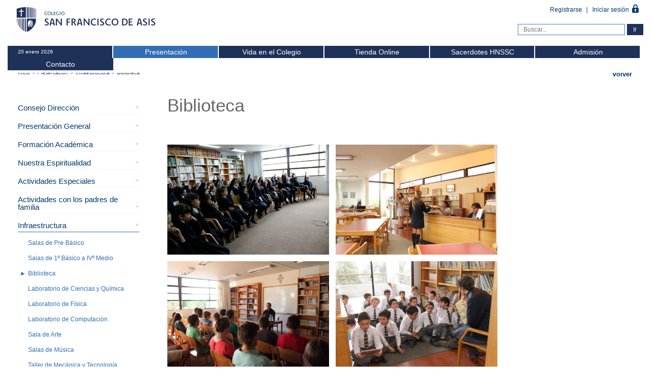

--- FILE ---
content_type: text/html; charset=UTF-8
request_url: https://www.colegiosanfranciscodeasis.cl/csfda/presentacion-del-colegio/infraestructura/biblioteca/
body_size: 47689
content:
<!DOCTYPE html>
<!--[if lt IE 7 ]><html class="ie ie6 no-js" lang="es-ES"> <![endif]-->
<!--[if IE 7 ]><html class="ie ie7 no-js" lang="es-ES"> <![endif]-->
<!--[if IE 8 ]><html class="ie ie8 no-js" lang="es-ES"> <![endif]-->
<!--[if IE 9 ]><html class="ie ie9 no-js" lang="es-ES"> <![endif]-->
<!--[if gt IE 9]><!--><html class="no-js"> <!--<![endif]-->
<head>
        <meta charset="UTF-8">
        <meta http-equiv="X-UA-Compatible" content="IE=edge,chrome=1">
        <meta name="viewport" content="width=device-width, initial-scale=1.0, maximum-scale=1.0, user-scalable=no, shrink-to-fit=no">
        <title>Biblioteca  |  Colegio San Francisco de Asis</title>        
                <meta name="twitter:card" value="summary" />
        <meta name="twitter:url" value="https://www.colegiosanfranciscodeasis.cl/csfda/presentacion-del-colegio/infraestructura/biblioteca/" />
        <meta name="twitter:title" value="Biblioteca" />
        <meta name="twitter:description" value="" />
        <meta name="twitter:image" value="http://www.gravatar.com/avatar/8eb9ee80d39f13cbbad56da88ef3a6ee?rating=PG&size=75" />
        <meta name="twitter:site" value="@libdemvoice" />
                    
        <link rel="shortcut icon" href="favicon/favicon.ico" />
        <link rel="apple-touch-icon-precomposed" sizes="57x57" href="https://www.colegiosanfranciscodeasis.cl/csfda/wp-content/themes/csfda/favicon/apple-touch-icon-57x57.png" />
        <link rel="apple-touch-icon-precomposed" sizes="114x114" href="https://www.colegiosanfranciscodeasis.cl/csfda/wp-content/themes/csfda/favicon/apple-touch-icon-114x114.png" />
        <link rel="apple-touch-icon-precomposed" sizes="72x72" href="https://www.colegiosanfranciscodeasis.cl/csfda/wp-content/themes/csfda/favicon/apple-touch-icon-72x72.png" />
        <link rel="apple-touch-icon-precomposed" sizes="144x144" href="https://www.colegiosanfranciscodeasis.cl/csfda/wp-content/themes/csfda/favicon/apple-touch-icon-144x144.png" />
        <link rel="apple-touch-icon-precomposed" sizes="60x60" href="https://www.colegiosanfranciscodeasis.cl/csfda/wp-content/themes/csfda/favicon/apple-touch-icon-60x60.png" />
        <link rel="apple-touch-icon-precomposed" sizes="120x120" href="https://www.colegiosanfranciscodeasis.cl/csfda/wp-content/themes/csfda/favicon/apple-touch-icon-120x120.png" />
        <link rel="apple-touch-icon-precomposed" sizes="76x76" href="https://www.colegiosanfranciscodeasis.cl/csfda/wp-content/themes/csfda/favicon/apple-touch-icon-76x76.png" />
        <link rel="apple-touch-icon-precomposed" sizes="152x152" href="https://www.colegiosanfranciscodeasis.cl/csfda/wp-content/themes/csfda/favicon/apple-touch-icon-152x152.png" />
        <link rel="icon" type="image/png" href="https://www.colegiosanfranciscodeasis.cl/csfda/wp-content/themes/csfda/favicon/favicon-196x196.png" sizes="196x196" />
        <link rel="icon" type="image/png" href="https://www.colegiosanfranciscodeasis.cl/csfda/wp-content/themes/csfda/favicon/favicon-96x96.png" sizes="96x96" />
        <link rel="icon" type="image/png" href="https://www.colegiosanfranciscodeasis.cl/csfda/wp-content/themes/csfda/favicon/favicon-32x32.png" sizes="32x32" />
        <link rel="icon" type="image/png" href="https://www.colegiosanfranciscodeasis.cl/csfda/wp-content/themes/csfda/favicon/favicon-16x16.png" sizes="16x16" />
        <link rel="icon" type="image/png" href="https://www.colegiosanfranciscodeasis.cl/csfda/wp-content/themes/csfda/favicon/favicon-128.png" sizes="128x128" />
        <meta name="application-name" content="&nbsp;"/>
        <meta name="msapplication-TileColor" content="#FFFFFF" />
        <meta name="msapplication-TileImage" content="https://www.colegiosanfranciscodeasis.cl/csfda/wp-content/themes/csfda/favicon/mstile-144x144.png" />
        <meta name="msapplication-square70x70logo" content="https://www.colegiosanfranciscodeasis.cl/csfda/wp-content/themes/csfda/favicon/mstile-70x70.png" />
        <meta name="msapplication-square150x150logo" content="https://www.colegiosanfranciscodeasis.cl/csfda/wp-content/themes/csfda/favicon/mstile-150x150.png" />
        <meta name="msapplication-wide310x150logo" content="https://www.colegiosanfranciscodeasis.cl/csfda/wp-content/themes/csfda/favicon/mstile-310x150.png" />
        <meta name="msapplication-square310x310logo" content="https://www.colegiosanfranciscodeasis.cl/csfda/wp-content/themes/csfda/favicon/mstile-310x310.png" />
        <link rel='dns-prefetch' href='//code.jquery.com' />
<link rel='dns-prefetch' href='//cdnjs.cloudflare.com' />
<link rel='dns-prefetch' href='//cdn.jsdelivr.net' />
<link rel='dns-prefetch' href='//unpkg.com' />
<link rel='dns-prefetch' href='//maps.google.com' />
<link rel='dns-prefetch' href='//fonts.googleapis.com' />
<link rel='dns-prefetch' href='//s.w.org' />
<meta name="description" content="" />
<link rel='stylesheet' id='contact-form-7-css'  href='https://www.colegiosanfranciscodeasis.cl/csfda/wp-content/plugins/contact-form-7/includes/css/styles.css?ver=4.8' type='text/css' media='all' />
<link rel='stylesheet' id='wordpress_plugin_template-frontend-css'  href='https://www.colegiosanfranciscodeasis.cl/csfda/wp-content/plugins/wp-settings/assets/css/frontend.css?ver=1.0.0' type='text/css' media='all' />
<link rel='stylesheet' id='fonts-css-css'  href='https://fonts.googleapis.com/css?family=News+Cycle%3A400%2C700' type='text/css' media='all' />
<link rel='stylesheet' id='mlabs-css'  href='https://www.colegiosanfranciscodeasis.cl/csfda/wp-content/themes/csfda/css/mfglabs_iconset.css' type='text/css' media='all' />
<link rel='stylesheet' id='swiper-css-css'  href='https://www.colegiosanfranciscodeasis.cl/csfda/wp-content/themes/csfda/css/swiper.min.css' type='text/css' media='all' />
<link rel='stylesheet' id='csfda-css-css'  href='https://www.colegiosanfranciscodeasis.cl/csfda/wp-content/themes/csfda/style.css?ver=1557489830' type='text/css' media='all' />
<link rel='stylesheet' id='sidr-css-css'  href='https://www.colegiosanfranciscodeasis.cl/csfda/wp-content/themes/csfda/css/jquery.sidr.dark.css' type='text/css' media='all' />
<link rel='stylesheet' id='select2-css-css'  href='https://www.colegiosanfranciscodeasis.cl/csfda/wp-content/themes/csfda/css/select2.min.css' type='text/css' media='all' />
<link rel='stylesheet' id='dflip-css-css'  href='https://www.colegiosanfranciscodeasis.cl/csfda/wp-content/themes/csfda/dflip/css/dflip.css' type='text/css' media='all' />
<link rel='stylesheet' id='dflipicon-css-css'  href='https://www.colegiosanfranciscodeasis.cl/csfda/wp-content/themes/csfda/dflip/css/themify-icons.css' type='text/css' media='all' />
<link rel='stylesheet' id='lightcase-css-css'  href='https://www.colegiosanfranciscodeasis.cl/csfda/wp-content/themes/csfda/css/lightcase.css' type='text/css' media='all' />
<link rel='stylesheet' id='nano-css-css'  href='https://unpkg.com/nanogallery2@2.1.0/dist/css/nanogallery2.min.css' type='text/css' media='all' />
<link rel='stylesheet' id='simcal-qtip-css'  href='https://www.colegiosanfranciscodeasis.cl/csfda/wp-content/plugins/google-calendar-events/assets/css/vendor/jquery.qtip.min.css?ver=3.1.19' type='text/css' media='all' />
<link rel='stylesheet' id='simcal-default-calendar-grid-css'  href='https://www.colegiosanfranciscodeasis.cl/csfda/wp-content/plugins/google-calendar-events/assets/css/default-calendar-grid.min.css?ver=3.1.19' type='text/css' media='all' />
<link rel='stylesheet' id='simcal-default-calendar-list-css'  href='https://www.colegiosanfranciscodeasis.cl/csfda/wp-content/plugins/google-calendar-events/assets/css/default-calendar-list.min.css?ver=3.1.19' type='text/css' media='all' />
<link rel='stylesheet' id='fullcalendar-css'  href='https://www.colegiosanfranciscodeasis.cl/csfda/wp-content/plugins/simple-calendar-fullcalendar/assets/css/vendor/fullcalendar.min.css?ver=3.1.19' type='text/css' media='all' />
<link rel='stylesheet' id='simcal-fullcal-grid-css'  href='https://www.colegiosanfranciscodeasis.cl/csfda/wp-content/plugins/simple-calendar-fullcalendar/assets/css/fullcalendar-grid.min.css?ver=3.1.19' type='text/css' media='all' />
<script type='text/javascript' src='https://code.jquery.com/jquery-1.12.4.min.js'></script>
<script type='text/javascript' src='https://www.colegiosanfranciscodeasis.cl/csfda/wp-content/themes/csfda/js/vendor/modernizr-2.6.1.min.js?ver=1.0'></script>
<script type='text/javascript' src='https://cdnjs.cloudflare.com/ajax/libs/Swiper/3.3.1/js/swiper.jquery.min.js?ver=1.0'></script>
<script type='text/javascript' src='https://cdn.jsdelivr.net/jquery.sidr/2.2.1/jquery.sidr.min.js?ver=1.0'></script>
<script type='text/javascript' src='https://cdnjs.cloudflare.com/ajax/libs/select2/4.0.3/js/select2.min.js?ver=1.0'></script>
<script type='text/javascript' src='https://www.colegiosanfranciscodeasis.cl/csfda/wp-content/themes/csfda/js/lightcase.js?ver=1.0'></script>
<script type='text/javascript' src='https://www.colegiosanfranciscodeasis.cl/csfda/wp-content/themes/csfda/dflip/js/dflip.js?ver=1.0'></script>
<script type='text/javascript' src='https://www.colegiosanfranciscodeasis.cl/csfda/wp-content/themes/csfda/js/jquery.liAccordion.js?ver=1.0'></script>
<script type='text/javascript' src='https://unpkg.com/nanogallery2@2.1.0/dist/jquery.nanogallery2.min.js?ver=1.0'></script>
<script type='text/javascript' src='https://www.colegiosanfranciscodeasis.cl/csfda/wp-content/themes/csfda/js/superfish.js?ver=1.0'></script>
<script type='text/javascript' src='https://maps.google.com/maps/api/js?key=AIzaSyAL7vHcUDpMbkQ8sYa62mRdYC_mp3fWWJs&#038;ver=1'></script>
<script type='text/javascript' src='https://www.colegiosanfranciscodeasis.cl/csfda/wp-content/themes/csfda/js/main.js?ver=2.0'></script>
<script type='text/javascript' src='https://www.colegiosanfranciscodeasis.cl/csfda/wp-content/themes/csfda/js/jquery.validate.min.js'></script>
<link rel='https://api.w.org/' href='https://www.colegiosanfranciscodeasis.cl/csfda/wp-json/' />

<link rel="canonical" href="https://www.colegiosanfranciscodeasis.cl/csfda/presentacion-del-colegio/infraestructura/biblioteca/" />
<link rel='shortlink' href='https://www.colegiosanfranciscodeasis.cl/csfda/?p=119' />
<link rel="alternate" type="application/json+oembed" href="https://www.colegiosanfranciscodeasis.cl/csfda/wp-json/oembed/1.0/embed?url=https%3A%2F%2Fwww.colegiosanfranciscodeasis.cl%2Fcsfda%2Fpresentacion-del-colegio%2Finfraestructura%2Fbiblioteca%2F" />
<link rel="alternate" type="text/xml+oembed" href="https://www.colegiosanfranciscodeasis.cl/csfda/wp-json/oembed/1.0/embed?url=https%3A%2F%2Fwww.colegiosanfranciscodeasis.cl%2Fcsfda%2Fpresentacion-del-colegio%2Finfraestructura%2Fbiblioteca%2F&#038;format=xml" />
        </head>
         
<body class="page-template page-template-page-texto-galeria page-template-page-texto-galeria-php page page-id-119 page-child parent-pageid-18">
 
<div class="bigwrap content-wrap">
	<header id="header" class="int">
	    
		<div class="centrar">
		<h1 id="logo"><a href="https://www.colegiosanfranciscodeasis.cl/csfda ">Colegio San Francisco de Asis - </a></h1>
		<div class="header-extra">
            <ul class="user-actions">
                                <li>
                    <a class="register-user" href="https://www.colegiosanfranciscodeasis.cl/csfda/vida-en-el-colegio/iniciar-sesion/registrarse/">
                        Registrarse
                    </a>
                </li>
                <li>
                    <a class="login-user" href="https://www.colegiosanfranciscodeasis.cl/csfda/vida-en-el-colegio/iniciar-sesion/">
                        Iniciar sesión
                    </a>
                </li>
                		    </ul>
		    <form role="search" method="get" id="searchform" action="https://www.colegiosanfranciscodeasis.cl/csfda/">
        <input type="text" placeholder="Buscar..." value="" name="s" id="s"  onfocus="if(this.value=='Buscar...')this.value=''" onblur="if(this.value=='')this.value='Buscar...'" />
        <input type="submit" id="searchsubmit" value="Ir" />
</form>		</div>
		</div>
		<nav id="main-menu">
		    <div class="centrar">
                <ul>
                    <li class="fecha"><span>20 enero 2026</span></li>
                    <li id="menu-item-156" class="first-menu-item menu-item menu-item-type-post_type menu-item-object-page current-page-ancestor menu-item-156 "><a href="https://www.colegiosanfranciscodeasis.cl/csfda/presentacion-del-colegio/">Presentación</a></li>
<li id="menu-item-157" class="menu-item menu-item-type-post_type menu-item-object-page menu-item-157 "><a href="https://www.colegiosanfranciscodeasis.cl/csfda/vida-en-el-colegio/">Vida en el Colegio</a></li>
<li id="menu-item-21630" class="menu-item menu-item-type-post_type menu-item-object-page menu-item-21630 "><a href="https://www.colegiosanfranciscodeasis.cl/csfda/tienda-online/">Tienda Online</a></li>
<li id="menu-item-3520" class="menu-item menu-item-type-post_type menu-item-object-page menu-item-3520 "><a href="https://www.colegiosanfranciscodeasis.cl/csfda/sacerdotes-hnssc/">Sacerdotes HNSSC</a></li>
<li id="menu-item-3566" class="menu-item menu-item-type-post_type menu-item-object-page menu-item-3566 "><a href="https://www.colegiosanfranciscodeasis.cl/csfda/admision/">Admisión</a></li>
<li id="menu-item-159" class="last-menu-item menu-item menu-item-type-post_type menu-item-object-page menu-item-159 "><a href="https://www.colegiosanfranciscodeasis.cl/csfda/contacto/">Contacto</a></li>
                </ul>
			</div>
		</nav>
		<a id="responsive-menu-button" class="expand-menu" href="#sidr-main">
            <span>Menú</span>
        </a>
	</header>
        <div class="centrar">
        <main id="contenido">            <div id="breadcrumbs"><a id="home-icon" href="https://www.colegiosanfranciscodeasis.cl/csfda">Inicio</a> <span class="delimiter">></span>  <a href="https://www.colegiosanfranciscodeasis.cl/csfda/presentacion-del-colegio/">Presentación</a> <span class="delimiter">></span>  <a href="https://www.colegiosanfranciscodeasis.cl/csfda/presentacion-del-colegio/infraestructura/">Infraestructura</a> <span class="delimiter">></span> <span>Biblioteca</span></div>                        <aside id="sidebar">
               
                <ul class="listar-paginas">
                    
                                        
                                        <li class="first page-item-3501 page_item page-item-3501 menu-has-children "><a href="https://www.colegiosanfranciscodeasis.cl/csfda/presentacion-del-colegio/quienes-somos/">Consejo Dirección<span class="mark"></span></a>
<ul class='children'>
	<li class="page-item-3456 page_item page-item-3456 "><a href="https://www.colegiosanfranciscodeasis.cl/csfda/presentacion-del-colegio/quienes-somos/fundacion/">Fundación</a></li>
	<li class="page-item-3486 page_item page-item-3486 "><a href="https://www.colegiosanfranciscodeasis.cl/csfda/presentacion-del-colegio/quienes-somos/direccion/">Dirección</a></li>
	<li class="page-item-3496 page_item page-item-3496 "><a href="https://www.colegiosanfranciscodeasis.cl/csfda/presentacion-del-colegio/quienes-somos/nuestros-sacerdotes/">Nuestros sacerdotes</a></li>
	<li class="page-item-5074 page_item page-item-5074 "><a href="https://www.colegiosanfranciscodeasis.cl/csfda/presentacion-del-colegio/quienes-somos/exalumnos/">Exalumnos</a></li>
</ul>
</li>
<li class="page-item-8 page_item page-item-8 menu-has-children "><a href="https://www.colegiosanfranciscodeasis.cl/csfda/presentacion-del-colegio/presentacion-general/">Presentación General<span class="mark"></span></a>
<ul class='children'>
	<li class="page-item-45 page_item page-item-45 "><a href="https://www.colegiosanfranciscodeasis.cl/csfda/presentacion-del-colegio/presentacion-general/palabras-del-director/">Palabras del Director</a></li>
	<li class="page-item-47 page_item page-item-47 "><a href="https://www.colegiosanfranciscodeasis.cl/csfda/presentacion-del-colegio/presentacion-general/datos-generales/">Datos Generales</a></li>
	<li class="page-item-49 page_item page-item-49 "><a href="https://www.colegiosanfranciscodeasis.cl/csfda/presentacion-del-colegio/presentacion-general/historia-del-colegio/">Historia del Colegio</a></li>
	<li class="page-item-51 page_item page-item-51 "><a href="https://www.colegiosanfranciscodeasis.cl/csfda/presentacion-del-colegio/presentacion-general/fundamentos-de-la-educacion/">Fundamentos de la Educación</a></li>
	<li class="page-item-53 page_item page-item-53 "><a href="https://www.colegiosanfranciscodeasis.cl/csfda/presentacion-del-colegio/presentacion-general/vision-mision-y-lema/">Visión, Misión y Lema</a></li>
	<li class="page-item-55 page_item page-item-55 "><a href="https://www.colegiosanfranciscodeasis.cl/csfda/presentacion-del-colegio/presentacion-general/carismas-propios/">Carismas Propios</a></li>
	<li class="page-item-242 page_item page-item-242 "><a href="https://www.colegiosanfranciscodeasis.cl/csfda/presentacion-del-colegio/presentacion-general/proyecto-educativo-institucional-pei/">Proyecto Educativo Institucional (PEI)</a></li>
	<li class="page-item-6702 page_item page-item-6702 menu-has-children "><a href="https://www.colegiosanfranciscodeasis.cl/csfda/presentacion-del-colegio/presentacion-general/reglamentos/">Reglamentos<span class="mark"></span></a>
	<ul class='children'>
		<li class="page-item-22032 page_item page-item-22032 "><a href="https://www.colegiosanfranciscodeasis.cl/csfda/presentacion-del-colegio/presentacion-general/reglamentos/reglamento-interno/">Reglamento Interno</a></li>
		<li class="page-item-14379 page_item page-item-14379 menu-has-children "><a href="https://www.colegiosanfranciscodeasis.cl/csfda/presentacion-del-colegio/presentacion-general/reglamentos/otros-documentos/">Otros documentos<span class="mark"></span></a>
		<ul class='children'>
			<li class="page-item-14385 page_item page-item-14385 "><a href="https://www.colegiosanfranciscodeasis.cl/csfda/presentacion-del-colegio/presentacion-general/reglamentos/otros-documentos/plan-de-gestion-de-la-buena-convivencia-escolar/">Plan de Gestión de la Buena Convivencia Escolar</a></li>
		</ul>
</li>
		<li class="page-item-9358 page_item page-item-9358 "><a href="https://www.colegiosanfranciscodeasis.cl/csfda/presentacion-del-colegio/presentacion-general/reglamentos/protocolo-de-accion-y-prevencion-de-abusos/">Protocolo de Acción y Prevención de Abusos</a></li>
		<li class="page-item-9360 page_item page-item-9360 "><a href="https://www.colegiosanfranciscodeasis.cl/csfda/presentacion-del-colegio/presentacion-general/reglamentos/protocolo-de-maltrato-escolar/">Protocolo de Maltrato Escolar</a></li>
		<li class="page-item-9349 page_item page-item-9349 "><a href="https://www.colegiosanfranciscodeasis.cl/csfda/presentacion-del-colegio/presentacion-general/reglamentos/plan-de-gestion-de-convivencia-escolar/">Plan de Gestión de Convivencia Escolar</a></li>
		<li class="page-item-11056 page_item page-item-11056 "><a href="https://www.colegiosanfranciscodeasis.cl/csfda/presentacion-del-colegio/presentacion-general/reglamentos/protocolo-colegio-san-francisco-de-asis/">Protocolos Colegio San Francisco de Asís</a></li>
		<li class="page-item-9314 page_item page-item-9314 menu-has-children "><a href="https://www.colegiosanfranciscodeasis.cl/csfda/presentacion-del-colegio/presentacion-general/reglamentos/protocolos-enfermeria/">Protocolos Enfermería<span class="mark"></span></a>
		<ul class='children'>
			<li class="page-item-9316 page_item page-item-9316 "><a href="https://www.colegiosanfranciscodeasis.cl/csfda/presentacion-del-colegio/presentacion-general/reglamentos/protocolos-enfermeria/protocolo-de-actuacion-desfibrilador-externo-automatico-dea/">Protocolo de Actuación Desfibrilador Externo Automático (DEA)</a></li>
			<li class="page-item-9322 page_item page-item-9322 "><a href="https://www.colegiosanfranciscodeasis.cl/csfda/presentacion-del-colegio/presentacion-general/reglamentos/protocolos-enfermeria/golpes-en-la-cabeza-y-traumatismo-encefalocraneano-tec/">Golpes en la cabeza y Traumatismo Encéfalocraneano (TEC)</a></li>
			<li class="page-item-9324 page_item page-item-9324 "><a href="https://www.colegiosanfranciscodeasis.cl/csfda/presentacion-del-colegio/presentacion-general/reglamentos/protocolos-enfermeria/protocolo-atencion-de-heridas/">Protocolo Atención de Heridas</a></li>
			<li class="page-item-9326 page_item page-item-9326 "><a href="https://www.colegiosanfranciscodeasis.cl/csfda/presentacion-del-colegio/presentacion-general/reglamentos/protocolos-enfermeria/protocolo-seguimiento-de-alumnos-derivados-a-servicio-de-urgencia/">Protocolo Seguimiento de Alumnos derivados a Servicio de Urgencia</a></li>
			<li class="page-item-9328 page_item page-item-9328 "><a href="https://www.colegiosanfranciscodeasis.cl/csfda/presentacion-del-colegio/presentacion-general/reglamentos/protocolos-enfermeria/crisis-convulsiva/">Crisis Convulsiva</a></li>
			<li class="page-item-9330 page_item page-item-9330 "><a href="https://www.colegiosanfranciscodeasis.cl/csfda/presentacion-del-colegio/presentacion-general/reglamentos/protocolos-enfermeria/protocolo-de-atencion-alumnos-con-disautonomia/">Protocolo de Atención Alumnos con Disautonomía</a></li>
			<li class="page-item-9332 page_item page-item-9332 "><a href="https://www.colegiosanfranciscodeasis.cl/csfda/presentacion-del-colegio/presentacion-general/reglamentos/protocolos-enfermeria/control-de-signos-vitales/">Control de Signos Vitales</a></li>
			<li class="page-item-9334 page_item page-item-9334 "><a href="https://www.colegiosanfranciscodeasis.cl/csfda/presentacion-del-colegio/presentacion-general/reglamentos/protocolos-enfermeria/contusiones/">Contusiones</a></li>
			<li class="page-item-9338 page_item page-item-9338 "><a href="https://www.colegiosanfranciscodeasis.cl/csfda/presentacion-del-colegio/presentacion-general/reglamentos/protocolos-enfermeria/cefalea/">Cefalea</a></li>
			<li class="page-item-9336 page_item page-item-9336 "><a href="https://www.colegiosanfranciscodeasis.cl/csfda/presentacion-del-colegio/presentacion-general/reglamentos/protocolos-enfermeria/reaccion-alergica/">Reacción Alérgica</a></li>
			<li class="page-item-9340 page_item page-item-9340 "><a href="https://www.colegiosanfranciscodeasis.cl/csfda/presentacion-del-colegio/presentacion-general/reglamentos/protocolos-enfermeria/fiebre/">Fiebre</a></li>
			<li class="page-item-9342 page_item page-item-9342 "><a href="https://www.colegiosanfranciscodeasis.cl/csfda/presentacion-del-colegio/presentacion-general/reglamentos/protocolos-enfermeria/dolor-abdominal/">Dolor Abdominal</a></li>
			<li class="page-item-9344 page_item page-item-9344 "><a href="https://www.colegiosanfranciscodeasis.cl/csfda/presentacion-del-colegio/presentacion-general/reglamentos/protocolos-enfermeria/administracion-de-medicamentos-en-alumnos-con-patologias-cronicas/">Administración de Medicamentos en Alumnos con Patologías Crónicas</a></li>
			<li class="page-item-9346 page_item page-item-9346 "><a href="https://www.colegiosanfranciscodeasis.cl/csfda/presentacion-del-colegio/presentacion-general/reglamentos/protocolos-enfermeria/primera-atencion-en-terreno-y-traslado-de-alumnos-accidentados/">Primera atención en terreno y traslado de alumnos accidentados</a></li>
		</ul>
</li>
	</ul>
</li>
	<li class="page-item-59 page_item page-item-59 menu-has-children "><a href="https://www.colegiosanfranciscodeasis.cl/csfda/presentacion-del-colegio/presentacion-general/logo-uniforme-e-himno/">Logo, uniforme e himno<span class="mark"></span></a>
	<ul class='children'>
		<li class="page-item-63 page_item page-item-63 "><a href="https://www.colegiosanfranciscodeasis.cl/csfda/presentacion-del-colegio/presentacion-general/logo-uniforme-e-himno/logo/">Logo</a></li>
		<li class="page-item-65 page_item page-item-65 "><a href="https://www.colegiosanfranciscodeasis.cl/csfda/presentacion-del-colegio/presentacion-general/logo-uniforme-e-himno/uniforme/">Uniforme</a></li>
		<li class="page-item-67 page_item page-item-67 "><a href="https://www.colegiosanfranciscodeasis.cl/csfda/presentacion-del-colegio/presentacion-general/logo-uniforme-e-himno/himno/">Himno</a></li>
	</ul>
</li>
</ul>
</li>
<li class="page-item-10 page_item page-item-10 menu-has-children "><a href="https://www.colegiosanfranciscodeasis.cl/csfda/presentacion-del-colegio/formacion-academica/">Formación Académica<span class="mark"></span></a>
<ul class='children'>
	<li class="page-item-69 page_item page-item-69 "><a href="https://www.colegiosanfranciscodeasis.cl/csfda/presentacion-del-colegio/formacion-academica/nuestra-linea-academica/">Nuestra línea académica</a></li>
	<li class="page-item-71 page_item page-item-71 menu-has-children "><a href="https://www.colegiosanfranciscodeasis.cl/csfda/presentacion-del-colegio/formacion-academica/nuestros-profesores/">Nuestros profesores<span class="mark"></span></a>
	<ul class='children'>
		<li class="page-item-262 page_item page-item-262 "><a href="https://www.colegiosanfranciscodeasis.cl/csfda/presentacion-del-colegio/formacion-academica/nuestros-profesores/profesores-por-departamento/">Profesores 2025</a></li>
		<li class="page-item-261 page_item page-item-261 "><a href="https://www.colegiosanfranciscodeasis.cl/csfda/presentacion-del-colegio/formacion-academica/nuestros-profesores/formacion-de-nuestros-profesores/">Formación de nuestros profesores</a></li>
		<li class="page-item-260 page_item page-item-260 "><a href="https://www.colegiosanfranciscodeasis.cl/csfda/presentacion-del-colegio/formacion-academica/nuestros-profesores/estructura-del-area-pedagogica/">Estructura del área pedagógica</a></li>
	</ul>
</li>
	<li class="page-item-73 page_item page-item-73 menu-has-children "><a href="https://www.colegiosanfranciscodeasis.cl/csfda/presentacion-del-colegio/formacion-academica/planes-y-programas-de-estudio-propios/">Planes y programas de estudio propios<span class="mark"></span></a>
	<ul class='children'>
		<li class="page-item-246 page_item page-item-246 "><a href="https://www.colegiosanfranciscodeasis.cl/csfda/presentacion-del-colegio/formacion-academica/planes-y-programas-de-estudio-propios/plan-de-estudio-desde-jardin-infantil-a-kinder/">Plan de estudio desde Jardín Infantil a Kinder</a></li>
		<li class="page-item-247 page_item page-item-247 "><a href="https://www.colegiosanfranciscodeasis.cl/csfda/presentacion-del-colegio/formacion-academica/planes-y-programas-de-estudio-propios/plan-de-estudio-desde-1o-a-6o-basico/">Plan de estudio desde 1º a 6º Básico</a></li>
		<li class="page-item-248 page_item page-item-248 "><a href="https://www.colegiosanfranciscodeasis.cl/csfda/presentacion-del-colegio/formacion-academica/planes-y-programas-de-estudio-propios/plan-de-estudio-desde-7o-basico-a-ivo-medio/">Plan de estudio desde 7º Básico a IV Medio</a></li>
	</ul>
</li>
	<li class="page-item-75 page_item page-item-75 menu-has-children "><a href="https://www.colegiosanfranciscodeasis.cl/csfda/presentacion-del-colegio/formacion-academica/cursos-de-curriculum-flexible/">Cursos de curriculum flexible<span class="mark"></span></a>
	<ul class='children'>
		<li class="page-item-250 page_item page-item-250 "><a href="https://www.colegiosanfranciscodeasis.cl/csfda/presentacion-del-colegio/formacion-academica/cursos-de-curriculum-flexible/cursos-electivos-de-io-y-iio-medio/">Cursos Electivos de I y II Medio</a></li>
		<li class="page-item-254 page_item page-item-254 "><a href="https://www.colegiosanfranciscodeasis.cl/csfda/presentacion-del-colegio/formacion-academica/cursos-de-curriculum-flexible/cursos-de-curriculum-flexible-iiio-medio/">Cursos de Currículum Flexible III Medio</a></li>
		<li class="page-item-256 page_item page-item-256 "><a href="https://www.colegiosanfranciscodeasis.cl/csfda/presentacion-del-colegio/formacion-academica/cursos-de-curriculum-flexible/cursos-de-curriculum-flexible-ivo-medio/">Cursos de Currículum Flexible IV Medio</a></li>
	</ul>
</li>
	<li class="page-item-77 page_item page-item-77 menu-has-children "><a href="https://www.colegiosanfranciscodeasis.cl/csfda/presentacion-del-colegio/formacion-academica/departamentos/">Departamentos<span class="mark"></span></a>
	<ul class='children'>
		<li class="page-item-258 page_item page-item-258 "><a href="https://www.colegiosanfranciscodeasis.cl/csfda/presentacion-del-colegio/formacion-academica/departamentos/matematica/">Matemática</a></li>
		<li class="page-item-263 page_item page-item-263 "><a href="https://www.colegiosanfranciscodeasis.cl/csfda/presentacion-del-colegio/formacion-academica/departamentos/lengua-castellana/">Lenguaje</a></li>
		<li class="page-item-265 page_item page-item-265 "><a href="https://www.colegiosanfranciscodeasis.cl/csfda/presentacion-del-colegio/formacion-academica/departamentos/filosofia/">Filosofía</a></li>
		<li class="page-item-267 page_item page-item-267 "><a href="https://www.colegiosanfranciscodeasis.cl/csfda/presentacion-del-colegio/formacion-academica/departamentos/ingles/">Inglés</a></li>
		<li class="page-item-269 page_item page-item-269 "><a href="https://www.colegiosanfranciscodeasis.cl/csfda/presentacion-del-colegio/formacion-academica/departamentos/ciencias/">Ciencias</a></li>
		<li class="page-item-270 page_item page-item-270 "><a href="https://www.colegiosanfranciscodeasis.cl/csfda/presentacion-del-colegio/formacion-academica/departamentos/historia/">Historia</a></li>
		<li class="page-item-272 page_item page-item-272 "><a href="https://www.colegiosanfranciscodeasis.cl/csfda/presentacion-del-colegio/formacion-academica/departamentos/catequesis/">Catequesis</a></li>
		<li class="page-item-274 page_item page-item-274 "><a href="https://www.colegiosanfranciscodeasis.cl/csfda/presentacion-del-colegio/formacion-academica/departamentos/educacion-fisica/">Educación Física</a></li>
		<li class="page-item-276 page_item page-item-276 "><a href="https://www.colegiosanfranciscodeasis.cl/csfda/presentacion-del-colegio/formacion-academica/departamentos/arte/">Arte</a></li>
		<li class="page-item-278 page_item page-item-278 "><a href="https://www.colegiosanfranciscodeasis.cl/csfda/presentacion-del-colegio/formacion-academica/departamentos/musica/">Música</a></li>
	</ul>
</li>
	<li class="page-item-79 page_item page-item-79 "><a href="https://www.colegiosanfranciscodeasis.cl/csfda/presentacion-del-colegio/formacion-academica/alumnos-con-necesidades-especiales/">Alumnos con necesidades especiales</a></li>
</ul>
</li>
<li class="page-item-12 page_item page-item-12 menu-has-children "><a href="https://www.colegiosanfranciscodeasis.cl/csfda/presentacion-del-colegio/nuestra-espiritualidad/">Nuestra Espiritualidad<span class="mark"></span></a>
<ul class='children'>
	<li class="page-item-81 page_item page-item-81 "><a href="https://www.colegiosanfranciscodeasis.cl/csfda/presentacion-del-colegio/nuestra-espiritualidad/formacion-espiritual/">Formación espiritual</a></li>
	<li class="page-item-85 page_item page-item-85 "><a href="https://www.colegiosanfranciscodeasis.cl/csfda/presentacion-del-colegio/nuestra-espiritualidad/consagrados-al-sagrado-corazon/">Consagrados al Sagrado Corazón</a></li>
	<li class="page-item-87 page_item page-item-87 "><a href="https://www.colegiosanfranciscodeasis.cl/csfda/presentacion-del-colegio/nuestra-espiritualidad/celebraciones-que-destacamos/">Celebraciones que destacamos</a></li>
	<li class="page-item-89 page_item page-item-89 "><a href="https://www.colegiosanfranciscodeasis.cl/csfda/presentacion-del-colegio/nuestra-espiritualidad/acciones-pastorales/">Acciones pastorales</a></li>
	<li class="page-item-91 page_item page-item-91 "><a href="https://www.colegiosanfranciscodeasis.cl/csfda/presentacion-del-colegio/nuestra-espiritualidad/capellania/">Capellanía</a></li>
</ul>
</li>
<li class="page-item-14 page_item page-item-14 menu-has-children "><a href="https://www.colegiosanfranciscodeasis.cl/csfda/presentacion-del-colegio/actividades-especiales/">Actividades Especiales<span class="mark"></span></a>
<ul class='children'>
	<li class="page-item-93 page_item page-item-93 "><a href="https://www.colegiosanfranciscodeasis.cl/csfda/presentacion-del-colegio/actividades-especiales/expediciones/">Expediciones</a></li>
	<li class="page-item-95 page_item page-item-95 "><a href="https://www.colegiosanfranciscodeasis.cl/csfda/presentacion-del-colegio/actividades-especiales/montanisno/">Montañismo</a></li>
	<li class="page-item-99 page_item page-item-99 "><a href="https://www.colegiosanfranciscodeasis.cl/csfda/presentacion-del-colegio/actividades-especiales/academias/">Academias</a></li>
	<li class="page-item-101 page_item page-item-101 "><a href="https://www.colegiosanfranciscodeasis.cl/csfda/presentacion-del-colegio/actividades-especiales/deporte/">Deporte</a></li>
</ul>
</li>
<li class="page-item-16 page_item page-item-16 menu-has-children "><a href="https://www.colegiosanfranciscodeasis.cl/csfda/presentacion-del-colegio/actividades-con-los-padres-de-familia/">Actividades con los padres de familia<span class="mark"></span></a>
<ul class='children'>
	<li class="page-item-103 page_item page-item-103 "><a href="https://www.colegiosanfranciscodeasis.cl/csfda/presentacion-del-colegio/actividades-con-los-padres-de-familia/reuniones-sobre-el-colegio/">Reuniones sobre el colegio</a></li>
	<li class="page-item-109 page_item page-item-109 "><a href="https://www.colegiosanfranciscodeasis.cl/csfda/presentacion-del-colegio/actividades-con-los-padres-de-familia/actividades-de-formacion/">Actividades de formación</a></li>
	<li class="page-item-113 page_item page-item-113 "><a href="https://www.colegiosanfranciscodeasis.cl/csfda/presentacion-del-colegio/actividades-con-los-padres-de-familia/consejo-de-padres-y-delegados-de-curso/">Centro de Padres y Delegados de Curso</a></li>
</ul>
</li>
<li class="page-item-18 page_item page-item-18 menu-has-children current_page_ancestor current_page_parent "><a href="https://www.colegiosanfranciscodeasis.cl/csfda/presentacion-del-colegio/infraestructura/">Infraestructura<span class="mark"></span></a>
<ul class='children'>
	<li class="page-item-115 page_item page-item-115 "><a href="https://www.colegiosanfranciscodeasis.cl/csfda/presentacion-del-colegio/infraestructura/salas-de-pre-basico/">Salas de Pre Básico</a></li>
	<li class="page-item-117 page_item page-item-117 "><a href="https://www.colegiosanfranciscodeasis.cl/csfda/presentacion-del-colegio/infraestructura/salas-de-1o-basico-a-ivo-medio/">Salas de 1º Básico a IVº Medio</a></li>
	<li class="page-item-119 page_item page-item-119 current_page_item "><a href="https://www.colegiosanfranciscodeasis.cl/csfda/presentacion-del-colegio/infraestructura/biblioteca/">Biblioteca</a></li>
	<li class="page-item-422 page_item page-item-422 "><a href="https://www.colegiosanfranciscodeasis.cl/csfda/presentacion-del-colegio/infraestructura/laboratorio-de-ciencias-y-quimica/">Laboratorio de Ciencias y Química</a></li>
	<li class="page-item-434 page_item page-item-434 "><a href="https://www.colegiosanfranciscodeasis.cl/csfda/presentacion-del-colegio/infraestructura/laboratorio-de-fisica/">Laboratorio de Física</a></li>
	<li class="page-item-441 page_item page-item-441 "><a href="https://www.colegiosanfranciscodeasis.cl/csfda/presentacion-del-colegio/infraestructura/laboratorio-de-computacion/">Laboratorio de Computación</a></li>
	<li class="page-item-448 page_item page-item-448 "><a href="https://www.colegiosanfranciscodeasis.cl/csfda/presentacion-del-colegio/infraestructura/sala-de-arte/">Sala de Arte</a></li>
	<li class="page-item-455 page_item page-item-455 "><a href="https://www.colegiosanfranciscodeasis.cl/csfda/presentacion-del-colegio/infraestructura/sala-de-musica/">Salas de Música</a></li>
	<li class="page-item-512 page_item page-item-512 "><a href="https://www.colegiosanfranciscodeasis.cl/csfda/presentacion-del-colegio/infraestructura/taller-de-mecanica-y-tecnologia/">Taller de Mecánica y Tecnología</a></li>
	<li class="page-item-519 page_item page-item-519 "><a href="https://www.colegiosanfranciscodeasis.cl/csfda/presentacion-del-colegio/infraestructura/auditorio/">Auditorio</a></li>
	<li class="page-item-526 page_item page-item-526 "><a href="https://www.colegiosanfranciscodeasis.cl/csfda/presentacion-del-colegio/infraestructura/invernadero/">Invernadero</a></li>
	<li class="page-item-535 page_item page-item-535 "><a href="https://www.colegiosanfranciscodeasis.cl/csfda/presentacion-del-colegio/infraestructura/oratorio/">Oratorio</a></li>
	<li class="page-item-547 page_item page-item-547 "><a href="https://www.colegiosanfranciscodeasis.cl/csfda/presentacion-del-colegio/infraestructura/sala-de-cocina/">Sala de Cocina</a></li>
	<li class="page-item-555 page_item page-item-555 "><a href="https://www.colegiosanfranciscodeasis.cl/csfda/presentacion-del-colegio/infraestructura/cancha-de-pasto-y-recortan/">Cancha de pasto y recortán</a></li>
	<li class="page-item-565 page_item page-item-565 "><a href="https://www.colegiosanfranciscodeasis.cl/csfda/presentacion-del-colegio/infraestructura/multicanchas/">Multicanchas</a></li>
	<li class="page-item-572 page_item page-item-572 "><a href="https://www.colegiosanfranciscodeasis.cl/csfda/presentacion-del-colegio/infraestructura/comedor/">Comedor</a></li>
	<li class="last page-item-579 page_item page-item-579 "><a href="https://www.colegiosanfranciscodeasis.cl/csfda/presentacion-del-colegio/infraestructura/patios-y-jardines/">Patios y Jardines</a></li>
</ul>
</li>
                                    </ul>
            </aside>                        <div id="contenido-principal" >
               <a class="volver" href="javascript:history.back(1)">Volver</a>

                                    <div class="content-left">
                                    <h1 class="titulo-gris">Biblioteca</h1>
                                                                           
                    
                    
                    <ul class="galeria grid"><li><a class="pointer" data-popup="467"><img src="https://www.colegiosanfranciscodeasis.cl/csfda/wp-content/uploads/2016/08/CSFDA_infraestructura_biblioteca_0140-530x360.jpg" alt="csfda_infraestructura_biblioteca_0140"/></a></li><li><a class="pointer" data-popup="468"><img src="https://www.colegiosanfranciscodeasis.cl/csfda/wp-content/uploads/2016/08/CSFDA_infraestructura_biblioteca_1426-530x360.jpg" alt="csfda_infraestructura_biblioteca_1426"/></a></li><li><a class="pointer" data-popup="469"><img src="https://www.colegiosanfranciscodeasis.cl/csfda/wp-content/uploads/2016/08/CSFDA_infraestructura_biblioteca_1454-530x360.jpg" alt="csfda_infraestructura_biblioteca_1454"/></a></li><li><a class="pointer" data-popup="470"><img src="https://www.colegiosanfranciscodeasis.cl/csfda/wp-content/uploads/2016/08/CSFDA_infraestructura_biblioteca_2582-530x360.jpg" alt="csfda_infraestructura_biblioteca_2582"/></a></li><li><a class="pointer" data-popup="471"><img src="https://www.colegiosanfranciscodeasis.cl/csfda/wp-content/uploads/2016/08/CSFDA_infraestructura_biblioteca_2584-530x360.jpg" alt="csfda_infraestructura_biblioteca_2584"/></a></li><li><a class="pointer" data-popup="472"><img src="https://www.colegiosanfranciscodeasis.cl/csfda/wp-content/uploads/2016/08/CSFDA_infraestructura_biblioteca_4592-530x360.jpg" alt="csfda_infraestructura_biblioteca_4592"/></a></li><div class="gal-nav"><div class='wp-pagenavi'>
<span class='current'>1</span><a class="page larger" title="Página 2" href="https://www.colegiosanfranciscodeasis.cl/csfda/presentacion-del-colegio/infraestructura/biblioteca/page/2/">2</a><a class="nextpostslink" rel="next" href="https://www.colegiosanfranciscodeasis.cl/csfda/presentacion-del-colegio/infraestructura/biblioteca/page/2/">▶</a>
</div></div><span class="activar-lightbox"><strong>Ver como galeria</strong></span></ul>                    
                    
                    
                        <ul class="hide-gallery"><li><a data-id="467" href="https://www.colegiosanfranciscodeasis.cl/csfda/wp-content/uploads/2016/08/CSFDA_infraestructura_biblioteca_0140-1051x750.jpg" class="showcase" data-rel="lightcase:galeriafull"></a></li><li><a data-id="468" href="https://www.colegiosanfranciscodeasis.cl/csfda/wp-content/uploads/2016/08/CSFDA_infraestructura_biblioteca_1426-1051x750.jpg" class="showcase" data-rel="lightcase:galeriafull"></a></li><li><a data-id="469" href="https://www.colegiosanfranciscodeasis.cl/csfda/wp-content/uploads/2016/08/CSFDA_infraestructura_biblioteca_1454-1051x750.jpg" class="showcase" data-rel="lightcase:galeriafull"></a></li><li><a data-id="470" href="https://www.colegiosanfranciscodeasis.cl/csfda/wp-content/uploads/2016/08/CSFDA_infraestructura_biblioteca_2582-1051x750.jpg" class="showcase" data-rel="lightcase:galeriafull"></a></li><li><a data-id="471" href="https://www.colegiosanfranciscodeasis.cl/csfda/wp-content/uploads/2016/08/CSFDA_infraestructura_biblioteca_2584-1051x750.jpg" class="showcase" data-rel="lightcase:galeriafull"></a></li><li><a data-id="472" href="https://www.colegiosanfranciscodeasis.cl/csfda/wp-content/uploads/2016/08/CSFDA_infraestructura_biblioteca_4592-1051x750.jpg" class="showcase" data-rel="lightcase:galeriafull"></a></li><li><a data-id="473" href="https://www.colegiosanfranciscodeasis.cl/csfda/wp-content/uploads/2016/08/CSFDA_infraestructura_CSFDA_infraestructura_biblioteca_00028-1051x750.jpg" class="showcase" data-rel="lightcase:galeriafull"></a></li><li><a data-id="474" href="https://www.colegiosanfranciscodeasis.cl/csfda/wp-content/uploads/2016/08/CSFDA_infraestructura_CSFDA_infraestructura_biblioteca_01458-1051x750.jpg" class="showcase" data-rel="lightcase:galeriafull"></a></li><li><a data-id="475" href="https://www.colegiosanfranciscodeasis.cl/csfda/wp-content/uploads/2016/08/CSFDA_infraestructura_CSFDA_infraestructura_biblioteca_01652-1051x750.jpg" class="showcase" data-rel="lightcase:galeriafull"></a></li><li><a data-id="476" href="https://www.colegiosanfranciscodeasis.cl/csfda/wp-content/uploads/2016/08/CSFDA_infraestructura_CSFDA_infraestructura_biblioteca_03472-1051x750.jpg" class="showcase" data-rel="lightcase:galeriafull"></a></li><li><a data-id="477" href="https://www.colegiosanfranciscodeasis.cl/csfda/wp-content/uploads/2016/08/CSFDA_infraestructura_CSFDA_infraestructura_biblioteca_03507-1051x750.jpg" class="showcase" data-rel="lightcase:galeriafull"></a></li></ul>                    
                    
                    
                                        
                    
                    
                    
                </div>                            </div>
</main>
    </div>
    <div class="push"></div>
</div>

<footer id="footer">
	<div class="centrar">
		<p>
		    <span>Cerro Catedral 12.150, Las Condes, Santiago de Chile - Teléfono / Fax: <a href="tel:+56225912000">(56-2) 2591 2000</a></span>
		    <img class="logo-footer" src="https://www.colegiosanfranciscodeasis.cl/csfda/wp-content/themes/csfda/images/logo-footer.svg" alt="CSFDA" />
		</p>
    </div>
</footer>

<script type='text/javascript'>
/* <![CDATA[ */
var wpcf7 = {"apiSettings":{"root":"https:\/\/www.colegiosanfranciscodeasis.cl\/csfda\/wp-json\/","namespace":"contact-form-7\/v1"},"recaptcha":{"messages":{"empty":"Por favor, prueba que no eres un robot."}}};
/* ]]> */
</script>
<script type='text/javascript' src='https://www.colegiosanfranciscodeasis.cl/csfda/wp-content/plugins/contact-form-7/includes/js/scripts.js?ver=4.8'></script>
<script type='text/javascript' src='https://www.colegiosanfranciscodeasis.cl/csfda/wp-content/plugins/wp-settings/assets/js/frontend.min.js?ver=1.0.0'></script>
<script type='text/javascript' src='https://www.colegiosanfranciscodeasis.cl/csfda/wp-includes/js/hoverIntent.min.js?ver=1.8.1'></script>
<script type='text/javascript' src='https://www.colegiosanfranciscodeasis.cl/csfda/wp-content/themes/csfda/js/jquery.rut.js?ver=1.0'></script>
<script type='text/javascript' src='https://www.colegiosanfranciscodeasis.cl/csfda/wp-content/plugins/google-calendar-events/assets/js/vendor/jquery.qtip.min.js?ver=3.1.19'></script>
<script type='text/javascript' src='https://www.colegiosanfranciscodeasis.cl/csfda/wp-content/plugins/google-calendar-events/assets/js/vendor/moment.min.js?ver=3.1.19'></script>
<script type='text/javascript' src='https://www.colegiosanfranciscodeasis.cl/csfda/wp-content/plugins/google-calendar-events/assets/js/vendor/moment-timezone-with-data.min.js?ver=3.1.19'></script>
<script type='text/javascript'>
/* <![CDATA[ */
var simcal_default_calendar = {"ajax_url":"\/csfda\/wp-admin\/admin-ajax.php","nonce":"92839a63cd","locale":"es_ES","text_dir":"ltr","months":{"full":["enero","febrero","marzo","abril","mayo","junio","julio","agosto","septiembre","octubre","noviembre","diciembre"],"short":["Ene","Feb","Mar","Abr","May","Jun","Jul","Ago","Sep","Oct","Nov","Dic"]},"days":{"full":["domingo","lunes","martes","mi\u00e9rcoles","jueves","viernes","s\u00e1bado"],"short":["Dom","Lun","Mar","Mie","Jue","Vie","Sab"]},"meridiem":{"AM":"AM","am":"am","PM":"PM","pm":"pm"}};
/* ]]> */
</script>
<script type='text/javascript' src='https://www.colegiosanfranciscodeasis.cl/csfda/wp-content/plugins/google-calendar-events/assets/js/default-calendar.min.js?ver=3.1.19'></script>
<script type='text/javascript' src='https://www.colegiosanfranciscodeasis.cl/csfda/wp-content/plugins/simple-calendar-fullcalendar/assets/js/vendor/fullcalendar.min.js?ver=3.1.19'></script>
<script type='text/javascript' src='https://www.colegiosanfranciscodeasis.cl/csfda/wp-content/plugins/simple-calendar-fullcalendar/assets/js/vendor/gcal.min.js?ver=3.1.19'></script>
<script type='text/javascript' src='https://www.colegiosanfranciscodeasis.cl/csfda/wp-content/plugins/simple-calendar-fullcalendar/assets/js/vendor/lang-all.min.js?ver=3.1.19'></script>
<script type='text/javascript'>
/* <![CDATA[ */
var simcal_fullcal = {"settings":{"ajax_url":"\/csfda\/wp-admin\/admin-ajax.php"}};
/* ]]> */
</script>
<script type='text/javascript' src='https://www.colegiosanfranciscodeasis.cl/csfda/wp-content/plugins/simple-calendar-fullcalendar/assets/js/fullcalendar-grid.min.js?ver=3.1.19'></script>
<script type='text/javascript' src='https://www.colegiosanfranciscodeasis.cl/csfda/wp-content/plugins/google-calendar-events/assets/js/vendor/imagesloaded.pkgd.min.js?ver=3.1.19'></script>
<script type='text/javascript' src='https://www.colegiosanfranciscodeasis.cl/csfda/wp-includes/js/wp-embed.min.js'></script>

<script>
$(document).ready(function() {
    $('#responsive-menu-button').sidr({
      name: 'sidr-main',
      source: '#main-menu'
    });
});
</script>

                        <script type="text/javascript">
                var gaJsHost = (("https:" == document.location.protocol) ? "https://ssl." : "http://www.");
                document.write(unescape("%3Cscript src='" + gaJsHost + "google-analytics.com/ga.js' type='text/javascript'%3E%3C/script%3E"));
                </script>
                <script type="text/javascript">
                try {
                var pageTracker = _gat._getTracker("UA-100421105-3");
                pageTracker._trackPageview();
                } catch(err) {}
            </script>

</body>
</html>

--- FILE ---
content_type: text/css
request_url: https://www.colegiosanfranciscodeasis.cl/csfda/wp-content/themes/csfda/style.css?ver=1557489830
body_size: 12319
content:
/*
Theme Name: Colegio San Francisco de Asis 2017
Theme URI: http://www.colegiosanfranciscodeasis.cl/
Description: Theme creado desde cero para Colegio San Francisco de Asis
Author: ULMO Diseño
Author URI: http://www.ulmoestudio.com/
Version: 1.0
*/


/* Estandarizar CSS */
article,aside,details,figcaption,figure,footer,header,hgroup,nav,section,summary{display:block}audio,canvas,video{display:inline-block;*display:inline;*zoom:1}audio:not([controls]){display:none;height:0}[hidden]{display:none}html{font-size:100%;-webkit-text-size-adjust:100%;-ms-text-size-adjust:100%}html,button,input,select,textarea{font-family:sans-serif}body{margin:0}a:focus{outline:thin dotted}a:active,a:hover{outline:0}h1{font-size:2em;margin:.67em 0}h2{font-size:1.5em;margin:.83em 0}h3{font-size:1.17em;margin:1em 0}h4{font-size:1em;margin:1.33em 0}h5{font-size:.83em;margin:1.67em 0}h6{font-size:.75em;margin:2.33em 0}abbr[title]{border-bottom:1px dotted}b,strong{font-weight:700}blockquote{margin:1em 40px}dfn{font-style:italic}mark{background:#ff0;color:#000}p,pre{margin:1em 0}code,kbd,pre,samp{font-family:monospace,serif;_font-family:'courier new',monospace;font-size:1em}pre{white-space:pre;white-space:pre-wrap;word-wrap:break-word}q{quotes:none}q:before,q:after{content:'';content:none}small{font-size:80%}sub,sup{font-size:75%;line-height:0;position:relative;vertical-align:baseline}sup{top:-.5em}sub{bottom:-.25em}dl,menu,ol,ul{margin:1em 0}dd{margin:0 0 0 40px}menu,ol,ul{padding:0 0 0 40px}nav ul,nav ol{list-style:none;list-style-image:none}img{border:0;-ms-interpolation-mode:bicubic}svg:not(:root){overflow:hidden}figure{margin:0}form{margin:0}fieldset{border:1px solid silver;margin:0 2px;padding:.35em .625em .75em}legend{border:0;padding:0;white-space:normal;*margin-left:-7px}button,input,select,textarea{font-size:100%;margin:0;vertical-align:baseline;*vertical-align:middle}button,input{line-height:normal}button,html input[type="button"],input[type="reset"],input[type="submit"]{-webkit-appearance:button;cursor:pointer;*overflow:visible}button[disabled],input[disabled]{cursor:default}input[type="checkbox"],input[type="radio"]{box-sizing:border-box;padding:0;*height:13px;*width:13px}input[type="search"]{-webkit-appearance:textfield;-moz-box-sizing:content-box;-webkit-box-sizing:content-box;box-sizing:content-box}input[type="search"]::-webkit-search-cancel-button,input[type="search"]::-webkit-search-decoration{-webkit-appearance:none}button::-moz-focus-inner,input::-moz-focus-inner{border:0;padding:0}textarea{overflow:auto;vertical-align:top}table{border-collapse:collapse;border-spacing:0}

@font-face {
    font-family: 'mfg_labs_iconsetregular';
    src: url('font/mfglabsiconset-webfont.eot');
    src: url('font/mfglabsiconset-webfont.eot?#iefix') format('embedded-opentype'),
         url('font/mfglabsiconset-webfont.woff') format('woff'),
         url('font/mfglabsiconset-webfont.ttf') format('truetype'),
         url('font/mfglabsiconset-webfont.svg#mfg_labs_iconsetregular') format('svg');
    font-weight: normal;
    font-style: normal;
}

/* Resetear */
html,body,div,span,applet,object,iframe,h1,h2,h3,h4,h5,h6,p,blockquote,pre,a,abbr,acronym,address,big,cite,code,del,dfn,em,font,img,ins,kbd,q,s,samp,small,strike,strong,sub,sup,tt,var,b,u,i,center,dl,dt,dd,ol,ul,li,fieldset,form,label,legend,table,caption,tbody,tfoot,thead,tr,th,td{margin:0;padding:0;border:0;outline:0;font-size:100%;background:transparent}body{line-height:1}ol,ul{list-style:none}blockquote,q{quotes:none}blockquote:before,blockquote:after,q:before,q:after{content:'';content:none}:focus{outline:0}ins{text-decoration:none}del{text-decoration:line-through}table{border-collapse:collapse;border-spacing:0}

/* Estilos Generales */
body{}
.bigwrap{width: 100%;float:left;}
a,a:focus{outline: 0; border: none;text-decoration: none}
a{-moz-transition:all .2s ease-in;-o-transition:all .2s ease-in;-webkit-transition:all .2s ease-in;transition:all .2s ease-in;}
.centrar{padding:0px 15px; margin: auto}
#header{padding-top:10px;width: 100%;float:left;margin-bottom: 2px}
#header #logo a{color: black;text-decoration: none;text-transform: uppercase;font-size: 28pt;margin-bottom: 20px;width: 250px;float:left;display: block;height: 47px;background-image: url(images/logo.svg);background-size:contain;overflow: hidden;text-indent: -9999px;background-repeat: no-repeat;margin-left: 15px}
body.page-id-26 #header #logo{text-align: center;}
body.page-id-26 #header #logo a{text-decoration: none;text-transform: uppercase;font-size: 28pt;margin-bottom: 20px;width: 50%;display:inline-block;float:none;height: 130px;background-image: url(images/logo-intro.svg);background-size:contain;overflow: hidden;text-indent: -9999px;background-repeat: no-repeat;background-position: center center;}
#header #main-menu{width: 100%;float:left;margin-bottom: 0px}
#header #main-menu ul li{display: block;float:left;width: 16.55%;position: relative}
#header #main-menu ul li:after{content:"";height: 100%;width: 2px;background-color: #FFF;top: 0px;right: 0px;position: absolute}
#header #main-menu ul li:last-child:after{display: none}
#header #main-menu ul li a{display: block;font-size: 14px;padding: 5px 0px;cursor: pointer}
#header #main-menu ul li a:hover,
#header #main-menu ul li.current-page-ancestor a,
#header #main-menu ul li.current_page_item a,
.single-post #header #main-menu ul li#menu-item-156 a,
.single-vida #header #main-menu ul li#menu-item-157 a,
.category-editoriales #header #main-menu ul li#menu-item-156 a,
.category-destacados #header #main-menu ul li#menu-item-156 a,
.post-type-archive-vida #header #main-menu ul li#menu-item-157 a{background-color: #326db4}
#header #main-menu ul li,#header #main-menu ul li a{text-align: center;color: #FFF;background-color: #1e3158;font-size: 14px}
#header #main-menu ul li.fecha span{font-size: 10px;    padding: 7px 0px;    text-align: left;padding-left: 20px;float: left;}
#header .header-extra{width: 20%;float: right}
#header .header-extra a{font-size: 12px;float: right}
#header .header-extra form{margin-top: 15px;float: right;width: 100%}
#header .header-extra form .screen-reader-text{display: none}
#header .header-extra form input{border: solid 1px #3b7cca;font-size: 12px;padding: 3px 10px;width: 75%}
#header .header-extra form input#searchsubmit{background-color: #1e3158;color: #FFF;border-color:#1e3158;width: 13%;text-align: center}
#header .user-actions .log-out{display: block;width: 100%;font-size: 11px;color: #326db3;font-style: italic;margin-top: -2px}
.logged-in #header .header-extra form{margin-top: 0px}
#header .login-user,
#header .register-user,
.volver{color: #00396f;}
.volver{font-weight: bold}
#header .register-user{float:right}
#header .login-user{float: right}
#header .register-user:after{content:"|";color:#00396f;margin:0px 5px}
#header .login-user:after{display: block;background-image: url(images/candado.svg);float: right;margin-left: 5px;width: 15px;height: 18px;content:'';margin-top: -2px}
.logged-in .listar-paginas li.page-privado > a:after{display: none}
#slider{width: 100%}
.swiper-container-android .swiper-slide,
.swiper-wrapper {
	-webkit-transform: translate3d(0px, 0, 0);
	-moz-transform: translate3d(0px, 0, 0);
	-o-transform: translate(0px, 0px);
	-ms-transform: translate3d(0px, 0, 0);
	transform: translate3d(0px, 0, 0);
}
#slider ul,
#slider .swiper-slide,
#slider .swiper-slide img{display: block;float;left;width: 100%}
#slider:after{content: "";width: 100%;height: 10px;background-color: #326db3;float: left;margin-bottom: 10px}
#contenido{padding-bottom: 50px}
#contenido{float: left;width: 100%;}
#contenido #breadcrumbs{margin-bottom: 40px;padding-left: 20px;margin-top: 15px}
#contenido #breadcrumbs li:after{content:">";color: inherit;margin-left: 5px;font-size: 10px}
#contenido #breadcrumbs li:last-child:after{display: none}
#contenido #breadcrumbs li,
#contenido #breadcrumbs li a,
#contenido #breadcrumbs a,
#contenido #breadcrumbs span{font-size: 10px;display: inline;color: #1e3158;position: relative}
#contenido #sidebar{float: left;width: 19%;padding-left: 20px}
#contenido #sidebar ul li{}
#contenido #sidebar ul li > a{cursor: pointer}
#contenido #sidebar ul li a{font-size: 15px; border-bottom: solid 1px #f5f5f8;display: block;padding-top: 15px;padding-bottom: 5px;color: #00396f;}
#contenido #sidebar ul li a:after{/*content:"+";color: #cbcbcb;float: right;-moz-transition:all .2s ease-in;-o-transition:all .2s ease-in;-webkit-transition:all .2s ease-in;transition:all .2s ease-in;*/}
#contenido #sidebar ul li a:hover,
#contenido #sidebar ul li a:hover:after{color: #407cc9;border-color: #407cc9;}
#contenido #contenido-principal{width: 73%;float: right;padding-right: 2%}
#contenido #contenido-principal.login-form label{display: none}
#contenido #contenido-principal.login-form p.login-remember label{display: block}
#contenido #contenido-principal.login-form p.login-remember label input{ float: left;width: auto;margin-top: 5px;margin-right: 5px;}
#contenido #contenido-principal.login-form,
.page-template-page-registrarse #contenido #contenido-principal{width: 73%}
#contenido #contenido-principal.login-form h1:after,
.page-template-page-registrarse #contenido #contenido-principal h1:after,
.page-id-941 #contenido-principal h1:after{margin-top: 5px; width: 100%;height: 10px;background-color: #326db3;float: left;margin-bottom: 40px;content:""}
#contenido #contenido-principal article:hover img{opacity: 0.9;-webkit-opacity:0.9;-moz-opacity:0.9;-moz-transition:all .2s ease-in;-o-transition:all .2s ease-in;-webkit-transition:all .2s ease-in;transition:all .2s ease-in;}
#contenido #contenido-principal h3,
html body.page-template-page-presentacion-del-colegio #contenido #contenido-principal h3,
html body.page-template-page-presentacion-del-colegio #contenido #contenido-principal h3 a,
html body.page-template-page-vida-en-el-colegio #contenido #contenido-principal .nota h3,
html body.page-template-page-vida-en-el-colegio #contenido #contenido-principal .nota h3 a,
html body.page-template-page-vida-en-el-colegio #contenido #contenido-principal #editoriales h3 a{color: #676767;font-weight: normal;letter-spacing: 0.04em;font-size: 15px;margin-bottom: 20px;}
#contenido-principal .full.box{float: left; display: block;}
#contenido #contenido-principal h2,
html body.page-template-page-presentacion-del-colegio #contenido #contenido-principal h2{font-size: 26px;font-weight: bold;margin-bottom: 7px;color: #00396f;    line-height: 130%;margin-bottom: 20px;margin-bottom: 0px}
body.archive #contenido #contenido-principal h2{font-weight: bold}
#contenido #contenido-principal{position: relative}
#contenido #contenido-principal .nota h2 a,
#contenido #contenido-principal #editoriales .editorial h2 a{color: #00396f;margin-bottom: 2px;display: block;}
#contenido #contenido-principal h2 a:hover{color: #326db3}
#contenido #contenido-principal #editoriales{display: block;float: left;width: 100%;border-bottom: dashed 1px #00396f;margin-bottom: 35px}
#contenido #contenido-principal #editoriales.no-border{border: none}
#contenido #contenido-principal #editoriales .editorial h2{font-weight: bold}
#contenido #contenido-principal #editoriales .editorial p{font-size: 18px;line-height:1.4em;color: #00396f !important;}
#contenido #contenido-principal #editoriales .archive-link{margin-top: 10px;margin-bottom: 15px}
#contenido #contenido-principal #destacados .nota{margin-bottom: 35px;float: left;width:100%}
#contenido #contenido-principal #destacados .nota .read-more{color:#989898 }
#contenido #contenido-principal #destacados .nota img{float: right;margin-left: 30px}
#contenido #contenido-principal #destacados span.fecha, span.fecha{font-size: 10px;color: #989898;margin-bottom: 25px;display: block}
#contenido #contenido-principal #destacados p{color: #808081;font-weight: normal;font-size: 15px;line-height: 1.4em}
#contenido #contenido-principal #destacados .archive-link,.archive-link{color: #407cc9;font-weight: bold;text-align: left;float:left;margin-top: 40px;font-size: 12px}
.archive-link.last{margin-top:25px}
#footer p{border-top: dotted 1px #808081;border-bottom: dotted 1px #808081;float:left;width: 100%;padding: 0px 0px;font-size: 12px;color: #808081;}
#contenido #contenido-principal #destacados .archive-link{margin-top: 15px;}
#contenido #contenido-principal .volver{position: absolute;right: 2.8%;top: -50px;cursor: pointer}
#contenido #contenido-principal #destacados a:hover.archive-link, a:hover.archive-link{color: #1e3158}
#contenido #contenido-principal .content-left{float: left;width: 71%;position: relative}
#contenido #contenido-principal .content-left img,
#contenido #contenido-principal .content-left iframe,
#contenido #contenido-principal .content-left object{max-width: 100%}
#contenido #contenido-principal .content-left .gal-nav{float: left;width: 100%;text-align: right;margin-top: 30px}
#contenido #contenido-principal .content-left .gal-nav a{color: #1e3158}
#contenido #contenido-principal .content-left .gal-nav a.previouspostslink,
#contenido #contenido-principal .content-left .gal-nav a.nextpostslink{font-size: 12px;letter-spacing: 2px;}
#contenido #contenido-principal .content-left .gal-nav span.current{color: #326db4}
#contenido #contenido-principal .content-left .gal-nav a,
#contenido #contenido-principal .content-left .gal-nav span{margin:0px 3px;font-size: 15px;font-weight: bold}
#contenido #contenido-principal .content-left h5{color: #333;font-size: 9pt}
#contenido #contenido-principal .content-left a{color: #333;font-weight: bold}
#contenido #contenido-principal .content-left h2.titulo-azul a:hover{color: #326db4}
#contenido #contenido-principal .content-left .imagen-superior{width: 100%;margin-bottom: 40px}
.archive #contenido #contenido-principal .content-left .imagen-superior{margin-bottom: 0px}
#contenido #contenido-principal .content-left .img-right{float: right;width: 18%;margin-bottom: 0px;margin-left: 20px;position: relative}
#contenido #contenido-principal .content-left .img-right .ico-video{background-size: 50% auto !important;}
#contenido #contenido-principal .content-left .destacado-txt{width: 75%}
#contenido #contenido-principal .content-left form{margin-top: 40px;margin-top: 20px;display: block;float: left;width: 100%;}
#contenido #contenido-principal .content-left .form-login{display: block;float: left;width: 100%;position: relative;padding-bottom: 40px}
#contenido #contenido-principal .content-left .form-login a.link-registro,
#contenido #contenido-principal .content-left .form-login a.fpass{position: absolute;bottom: 3px;right: 0px;font-size: 11pt;color: #123971;font-weight: 300 !important}
#contenido #contenido-principal .content-left .form-login a.fpass{bottom: -25px}
#contenido #contenido-principal .content-left .form-login a.link-registro{border-left: solid 1px #123971;padding-left: 10px}
#contenido #contenido-principal .content-left .form-login .login-remember{position: absolute;bottom: 0px;right: 90px;font-size: 11pt;color: #123971;}
#contenido #contenido-principal .content-left form{margin-bottom: 60px}
#contenido #contenido-principal .content-left form:last-child{margin-bottom: 0px}
#contenido #contenido-principal .content-left form#loginform p{margin-bottom: 0px}
#contenido #contenido-principal .content-left form#loginform p.login-remember{margin-right: 10px}
#contenido #contenido-principal .content-left form input,
#contenido #contenido-principal .content-left form textarea,
#contenido #contenido-principal .content-left #casa-resultado .input{width: 94.5%;padding:1.5% 2.5%;border:solid 1px #d9d9d9;border-radius: 5px;-moz-border-radius: 5px;-webkit-border-radius: 5px;font-size: 12px;color: #326db3;margin-bottom: 2px}
#contenido #contenido-principal .content-left form textarea{margin-bottom: 8px}
#contenido #contenido-principal .content-left form#form-anuncio textarea{margin-bottom: 2px;width: 95%}
#contenido #contenido-principal .content-left form#form-anuncio .select2-container .select2-selection--single .select2-selection__rendered{padding: 3% 5% !important;    font-size: 12px !important;}
html body.page-template-page-paginas-amarillas-php .select2-results__option[aria-selected]{ padding: 3% 5% !important;font-size: 12px !important;}
html .select2-container--default .select2-results__option--highlighted[aria-selected]{    background-color: #1e3158 !important;}
#contenido #contenido-principal .content-left form input.wpcf7-submit,
#contenido #contenido-principal .content-left form input#wp-submit,
#contenido #contenido-principal .content-left form input[type="submit"]{background-color: #326db3;color: #FFF;float:right;width: auto;border: none}
#contenido #contenido-principal .content-left form input[type="submit"]{margin-top: 10px}
#contenido #contenido-principal .content-left form select.sw{width: 99.7% !important}
#contenido #contenido-principal .content-left form .select2-container--default,
#contenido #contenido-principal .content-left form .select2-selection--single{width: 100% !important}
#contenido #contenido-principal .content-left.multi-forms h4{color: #686868;font-weight: normal;letter-spacing: 0.04em}
#contenido #contenido-principal .content-left.multi-forms form input[type="text"]{width: 94.9%;text-transform: capitalize !important}
#contenido #contenido-principal .content-left form .select2-container--default .select2-selection--single{height: auto;}
#contenido #contenido-principal .content-left form .select2-container--default .select2-selection--single .select2-selection__arrow{top: 26%}
.select2-container--default .select2-selection--single{    border: 1px solid #d9d9d9 !important;}
.select2-container .select2-selection--single .select2-selection__rendered{line-height: 120% !important; padding: 1.5% 2.5% !important;color: #999 !important;font-size: 13px;font-family: Arial,sans-serif;}
#footer p{padding: 0px 2%;width: 96%}
#footer p a{color:#808081}
#footer p a:hover{color: #333}
#footer p span{display: block;float:left;margin-top: 15px;line-height: 1.6em;}
#footer .logo-footer{float: right;width: 24px;height: auto;margin:5px 0px}
html body.page-id-28 h1.titulo-azul{display: none !important}
html body.page-id-28 h2{margin-bottom: 0px !important}
html body.page-id-28 h2.titulo-gris{margin-bottom: 30px !important}
html .select2-container .select2-selection--single .select2-selection__rendered{    font-family: "news-gothic-std",sans-serif;}
.result-message{ padding: 5%;background-color: #f3f3f3;color: #1e3158;text-align: center;line-height: 190%;letter-spacing: 0;border-radius: 5px;-moz-border-radius: 5px;-webkit-border-radius: 5px;margin-bottom: 20px;display: none;font-family: "news-gothic-std",sans-serif;font-weight: normal;    padding-left: 15%;padding-right: 15%;}
.result-message.alert-danger{    display: block;
    float: left;
    width: 90%;}
.hide-gallery{display: none}
.activar-lightbox{display: block;float:right;width: 100%;text-align: right;cursor: pointer;color: #326db4;margin-top:20px;font-size: 13px;}
#mensaje{display: none}
#mensaje.not-hide{display: block}

/* Galerias Múltiples */
#contenido-principal ul.grid.multi{padding-left: 0px !important;margin-bottom: 40px !Important;float:left;width: 100%}
.grid.multi li{list-style-type: none;float:left}
.grid.multi li.first{width: 100%}
.grid.multi li{width: 30.33%;margin-right: 1%;margin-bottom: 1%}
.grid.multi li img{width: 100%}

/* Sidebar */
.listar-paginas .children,
.listar-paginas .sub-menu{display: none;padding-left: 20px}
.listar-paginas li.current_page_ancestor ul.children{display: block}
.listar-paginas li.current_page_ancestor.page-privado > a:after,
.listar-paginas li.current_page_item.page-privado > a:after{background-image: url(images/candado.svg);}
.listar-paginas li.page-privado > a:after{content:'';background-image: url(images/candado-gris.svg);float: right;width: 13px;display: block;height: 16px;background-repeat: no-repeat;}
#contenido #sidebar ul ul{padding-top: 10px}
#contenido #sidebar ul ul,
#contenido #sidebar ul ul ul{display: none}
#contenido #sidebar ul li.current_page_ancestor > ul,
#contenido #sidebar ul li.current-page-ancestor > ul,
#contenido #sidebar ul li.current-menu-ancestor > ul{display: block}
#contenido #sidebar ul ul li{margin-bottom: 8px}
#contenido #sidebar ul li.current_page_ancestor{display: block}
#contenido #sidebar ul ul li a{border: none;font-size: 12px;padding-top: 5px;color: #326db4;position: relative}
#contenido #sidebar ul ul li a:before{content: "►";position: absolute;top: 5px;left: -16px;opacity:0;-moz-opacity:0;-webkit-opacity:0;-moz-transition:all .2s ease-in;-o-transition:all .2s ease-in;-webkit-transition:all .2s ease-in;transition:all .2s ease-in;}
#contenido #sidebar li.menu-has-children a .mark:before,
#contenido #sidebar li.menu-has-children.harOpen ul li a .mark:before,
#contenido #sidebar ul > li.menu-item-has-children > a .titulo:after{color: #c9c9c9;text-align: right;float: right;content:"+";font-size: 13px;margin-left: 5px}
#contenido #sidebar ul > li.menu-has-children.harOpen a .mark:before,
#contenido #sidebar li.menu-has-children.harOpen ul li.menu-has-children.harOpen a .mark:before,
#contenido #sidebar ul > li.menu-item-has-children.harOpen > a .titulo:after,
#contenido #sidebar ul > li.menu-item-has-children.current-menu-ancestor > a .titulo:after{content:"–"}
#contenido #sidebar ul > li.menu-item-has-children.page-privado > a .titulo:after{display: none}
.logged-in #contenido #sidebar ul > li.menu-item-has-children.page-privado > a .titulo:after{display: block}
#contenido #sidebar ul li.current_page_item.menu-item-has-children ul li a:before{opacity:0;-moz-opacity:0;-webkit-opacity:0;}
#contenido #sidebar ul ul li a:hover:before,
#contenido #sidebar ul li.current_page_ancestor ul.children li.current_page_item a:before,
#contenido #sidebar ul ul li.current-menu-item a:before,
#contenido #sidebar ul li.current_page_item.menu-item-has-children ul li a:hover:before,
#contenido #sidebar ul li.current-page-ancestor.menu-item-has-children > a{opacity:1;-moz-opacity:1;-webkit-opacity:1;}
#contenido #sidebar ul li.activo > a,
#contenido #sidebar ul li.current_page_ancestor > a{border-color: #326db4;}
#contenido #sidebar ul ul li a:hover{border: none;}
.intro-nav{width: 425px;float: right}
.intro-nav li{display: block;float: left;width: 100%;background-image: url(images/intro-nav.png);margin-bottom: 10px;-moz-transition:all .2s ease-in;-o-transition:all .2s ease-in;-webkit-transition:all .2s ease-in;transition:all .2s ease-in;}
.intro-nav li:last-child,
.intro-nav li#menu-item-159{margin-bottom: 0px}
.intro-nav li:hover{background-image: url(images/intro-nav-active.png)}
.intro-nav li a{padding: 5%;float: left;width: 100%}
.intro-nav li a .titulo{color: #FFF;font-weight: bold;width: 120px;display: block;line-height: 1.4em;font-size: 18px;float:left}
.intro-nav li .sub{font-style: italic;color: #FFF;font-weight: 300;line-height: 1.46em;font-size: 14px;float:right;width: 250px;margin-top: 0px;}
.map,#map{width: 100%;height: 410px;float: left;}
.map{margin-bottom: 50px;margin-top: 50px}
.read-more{margin-left: 4px}
.page-template-page-presentacion-del-colegio-php .nota .read-more{margin-left: 0px;display: block;margin-bottom: 30px}
html #contenido #contenido-principal a:hover.read-more{    color: #407cc9 !important;}
.df-lightbox-close{color: #FFF !important}
.df-container{background-color: #e9e9e9 !Important}
._df_button{background-color: transparent !important;border: none !important;padding: 0px !important}
.portada-pdf img.no-pdf{cursor: default}

/* Otros */
html body .titulo-gris{font-size: 35px !important;color: #676767 !important;margin-bottom: 40px !important;font-weight: normal !important}
html body .titulo-azul{font-size: 24px !important;color: #00396f !important}
html #contenido #contenido-principal blockquote p{font-size: 18px !important;line-height: 24px !important;; color: #00396f !important;;}
html #contenido #contenido-principal blockquote p:last-child{margin-bottom: 0px}
#contenido #contenido-principal h2,
#contenido #contenido-principal .content-left h2.titulo-azul a{font-size:24px;font-weight: bold;color: #00396f;margin-bottom: 8px}
#contenido #contenido-principal h3,
#contenido #contenido-principal .simcal-calendar .simcal-calendar-list .simcal-nav.simcal-current h3{font-size:18px;font-weight: bold;color: #00396f;margin-bottom: 8px;line-height: 150%}
#contenido #contenido-principal h4{font-size: 16px;font-weight: bold;color: #676767;margin-bottom: 8px;}
#contenido #contenido-principal ul,
#contenido #contenido-principal ol,
#contenido #contenido-principal table{margin-bottom: 25px}
#contenido #contenido-principal ul{list-style-type: disc}
#contenido #contenido-principal .content-left p img{width: 100%;height: auto}
body.page-id-938 #contenido #contenido-principal .content-left p a{color: #808081;font-weight: normal}
#contenido #contenido-principal .content-left p,
#contenido #contenido-principal p,
#contenido #contenido-principal td{color: #808081;font-size: 14px;line-height: 1.4em;margin-bottom: 20px}
#contenido #contenido-principal td,
#contenido #contenido-principal th{margin-bottom: 0px;border-bottom:solid 1px #dae6ef;padding:10px;line-height: 1.4em}
#contenido #contenido-principal .directorio-table th{text-align: left}
#contenido #contenido-principal td{border-right:solid 1px #dae6ef;}
#contenido #contenido-principal th{font-weight: normal;background-color:  #eaf0f7;color: #4d4d4d;border-right:solid 1px #dae6ef;font-size: 14px}
#contenido #contenido-principal table{width: 100% !important;border-bottom: none;border-right: none;word-break: break-all}
#contenido #contenido-principal > table{border-bottom:solid 1px #dae6ef;}
#contenido #contenido-principal ol{list-style-type: decimal}
html #contenido #contenido-principal ol li p{margin-bottom: 5px !important}
#contenido #contenido-principal ol ul{list-style-type: none; padding-left: 40px;margin-bottom: 30px}
#contenido #contenido-principal ol ul li:before{content:"·";position: absolute;left: -40px;top: 4px;}
#contenido #contenido-principal ol ul li{position: relative}
#contenido #contenido-principal ol,
#contenido #contenido-principal ul{padding-left: 20px;}
#contenido #contenido-principal ol li,
#contenido #contenido-principal ul li{color: #808081;font-size: 15px;line-height: 1.4em;margin-bottom: 5px}
#contenido #contenido-principal .content-left p:last-child{margin-bottom: 0px}
.expand-menu{display: none}
#responsive-menu-button{padding-left: 20px;text-transform: uppercase;background-position: left center;    font-size: 14px;background-color: #203259;color: #FFF;text-align: center;padding: 10px 0px;margin-top: -10px;display:block;float:left;width: 100%; vertical-align: middle;margin-top: 5px}
#responsive-menu-button span:before{width: 20px;display: inline-block;margin-left: -5px;position: absolute;left:-20px;content:"";background-image: url(images/hamburguer.svg);background-repeat: no-repeat;height: 20px;top: -4px}
#responsive-menu-button span{display: inline-block;position: relative}
.sidr.left{    background-color: #003973 !important;box-shadow: none !Important}
.sidr ul li{border: none !important}
.sidr ul li ul li:hover > a,
.sidr ul li ul li:hover > span, .sidr ul li ul li.active > a,
.sidr ul li ul li.active > span, .sidr ul li ul li.sidr-class-active > a,
.sidr ul li ul li.sidr-class-active > span,
.sidr ul li:hover > a,
.sidr ul li:hover > span, .sidr ul li.active > a,
.sidr ul li.active > span, .sidr ul li.sidr-class-active > a,
.sidr ul li.sidr-class-active > span{box-shadow: none !important;border: none !important}
.sidr ul{border-bottom: none !important;}
.sidr ul{padding: 0px 5% !important}
.sidr ul li:hover, .sidr ul li.active, .sidr ul li.sidr-class-active{line-height: 48px !important}
.page-item-174{display: none! important}
.content-right{width: 24%;float: right}
body .content-right.mtop{margin-top: 75px;}
body .content-right.mtop.yellow{margin-top: 55px}
.content-right h2{font-size: 21px !important;margin-bottom: 20px}
.content-right .input,.directorio-full .input{color: #326db4;    width: 94.5%;padding: 2.5% 2.5%;border: solid 1px #d9d9d9;border-radius: 5px;-moz-border-radius: 5px;-webkit-border-radius: 5px;margin-bottom: 5px;display: block}
.content-right .input.btn,.directorio-full .input.btn{    background-color: #326db3;color: #FFF;float: right;width: auto;border: none;margin-top: 0px;padding:2.5% 5%}
.directorio-full{margin-top: 50px;display: none}
#tblExport{display: none}
#exportEx{cursor: pointer}
.disabled{cursor: not-allowed;opacity:0.4;-webkit-opacity:0.4;-moz-opacity:0.4;}
.directorio-full i{font-weight: 13px;font-style: normal}
.directorio-full .input,
.directorio-full .input.btn{padding: 0.7% 2.5%;font-size: 13px}
#contenido #contenido-principal table.directorio-table{margin-bottom: 0px;}
#contenido #contenido-principal table.directorio-table.last{border-bottom: solid 7px #1e3158}
#contenido #contenido-principal p.no-res{    text-align: center;text-transform: uppercase;letter-spacing: 0.10em;font-weight: bold;color: #326db3;}
.content-right select{width: 100%}
.content-right select,
.content-right .select2-container{margin-bottom: 10px}
#contenido #contenido-principal .content-left form#directorio input[type="text"]{width: 94.8%}
#contenido #contenido-principal ul.listar-cursos{list-style-type: none;margin-top: 10px;display: block;padding-left: 0px}
.listar-cursos{margin-bottom: 50px;float: left;width: 100%;margin-top: 10px}
.listar-cursos li{list-style-type: none;width: 50%;float:left;margin-bottom: 10px;}
.listar-cursos.last li{width: 100%}
.listar-cursos li.odd{float: left }
.listar-cursos li.even{float: right}
.listar-cursos li{position: relative}
.listar-cursos li a{display: block;cursor: pointer;position: relative;color: #326db4;}
.listar-cursos li a:before{content:"";width:12px;height:12px;float:left;margin-right: 6px;border: solid 1px #d9d9d9;margin-top: 3px}
.listar-cursos li.current_page_item a:after,
.listar-cursos li a:hover:after{content:"✓";position: absolute;top: 1px;left: 2px;color: #326db4;font-size: 12px;}
.pointer{cursor: pointer}
.archive .navegacion{float: left;width: 100%;text-align: right;}
.archive .navegacion a,
.archive .navegacion span{letter-spacing: 0.06em;margin:0px 3px}

/* VIDA EN EL COLEGIO */
#contenido #contenido-principal #notas{float: left;width: 55%;}
#contenido #contenido-principal #notas .nota a{margin-bottom: 15px;float: left;width: 100%;position: relative}
#contenido #contenido-principal #notas .nota img{width: 100%;height:auto;}
#contenido #contenido-principal #notas .nota{margin-bottom: 40px}
#contenido #contenido-principal #notas .nota.vida:first-child{margin-bottom: 80px}
#contenido #contenido-principal .sidebar{float:right;width: 42%}
#contenido #contenido-principal .sidebar .widget-container{margin-bottom: 40px;float:left;width: 100%}
#contenido #contenido-principal .sidebar .widget-container:last-child{margin-bottom: 15px}
#contenido #contenido-principal .sidebar .widget-container{text-transform: capitalize}
#contenido #contenido-principal .avisos h3{background-color: #3b7cca;color: #FFF;text-transform: uppercase;padding:5px 10px;margin-bottom: 0px}
#contenido #contenido-principal .avisos ul,
#contenido #contenido-principal .avisos .animar{padding-left: 0px;}
#contenido #contenido-principal .avisos .animar{width:100% !important;    margin: 0px !important;}
#contenido #contenido-principal .avisos .animar .aviso.odd{border:solid 1px #e7ebf1;border-top:none}
#contenido #contenido-principal .avisos ul li,
#contenido #contenido-principal .avisos .animar .aviso{list-style-type: none;padding-left: 0px;display: block;padding:7px 10px;margin-bottom: 0px;    text-transform: none;}
#contenido #contenido-principal .avisos .animar .aviso.odd{}
#contenido #contenido-principal .avisos .caroufredsel_wrapper{width: 100% !important; margin:0px !important}
#contenido #contenido-principal .avisos ul li:nth-child(even),
#contenido #contenido-principal .avisos .animar .aviso.even{background-color:#e7ebf1;}
#contenido #contenido-principal .avisos ul li span,
#contenido #contenido-principal .avisos ul li p,
#contenido #contenido-principal .avisos .animar .aviso p,
#contenido #contenido-principal .avisos .animar .aviso span{display: table-cell;}
#contenido #contenido-principal .avisos ul li span,
#contenido #contenido-principal .avisos .animar .aviso span{padding-right: 0px;font-size: 10pt;font-style: italic;    min-width: 52px;}
#contenido #contenido-principal .avisos ul li,
#contenido #contenido-principal .avisos .animar .aviso{position: relative}
#contenido #contenido-principal .avisos ul li a,
#contenido #contenido-principal .avisos .animar .aviso a{position: absolute;top: 0px;left: 0px; width: 100%;height: 100%;}
#contenido #contenido-principal .lista-calendario{border: solid 1px #999;border-top:solid 15px #3b7cca;padding:30px 70px}
#contenido #contenido-principal .lista-calendario .listado strong:first-child{margin-top: 0px}
#contenido #contenido-principal .lista-calendario .listado strong{display: block;margin-top: 35px;font-weight: bold;color: #666;margin-bottom: 10px}
#contenido #contenido-principal .lista-calendario .listado span{display: block;color: #808081;margin-bottom: 4px}
#contenido #contenido-principal .lista-calendario .listado a{font-weight: normal}

/* ARCHIVE */
body.archive #contenido #contenido-principal .listar-post,
body.search #contenido #contenido-principal .listar-post{margin-bottom: 25px;padding-bottom: 25px;border-bottom: dotted 1px #333}
.listar-post.category-destacados{width: 100%;display: block;float: left}
html body.archive #contenido #contenido-principal .listar-post.category-destacados .ver-mas{float: left;margin-top: 15px}
body.archive #contenido #contenido-principal .listar-post .fecha,
body.search #contenido #contenido-principal .listar-post .fecha{margin-top: 0px;color: #808081;display: block;margin-bottom: 20px;font-size: 12px}
body.archive #contenido #contenido-principal .listar-post p,
body.search #contenido #contenido-principal .listar-post p{margin-bottom: 0px}
body.archive #contenido #contenido-principal .listar-post .read-more,
body.search #contenido #contenido-principal .listar-post .read-more{color: #407cc9;}
body.archive #contenido #contenido-principal .listar-post .ver-mas,
body.search #contenido #contenido-principal .listar-post .ver-mas{float: right;font-weight: bold;margin-bottom: 5px;display: block;font-size: 12px;color: #407cc9;}
#contenido #contenido-principal .nota h2,
body.search #contenido #contenido-principal .nota h2{margin-bottom: 0px}
body.archive.category-editoriales #contenido #contenido-principal .listar-post .ver-mas, body.search #contenido #contenido-principal .listar-post .ver-mas{margin:5px 0px}

/* REGISTRO */
#contenido #contenido-principal .content-left form#registrar{}
#contenido #contenido-principal .content-left form#registrar h4{margin-bottom: 15px !important;display: block;float: left;width: 100%;font-size: 14pt}
#contenido #contenido-principal .content-left form#registrar h4{margin-top: 30px !Important}
#contenido #contenido-principal .content-left form#registrar h4:first-child{margin-top: 0px !important}
#contenido #contenido-principal .content-left .full{width: 100%;float: left}
#contenido #contenido-principal .content-left .full input{width: 95%}
#contenido #contenido-principal .content-left .mid{width: 49.5%}
#contenido #contenido-principal .content-left .mid input{width: 90%;padding: 2.8% 5%;}
#contenido #contenido-principal .content-left .mid:nth-child(odd){float: right}
#contenido #contenido-principal .content-left .mid:nth-child(even){float: left}
#contenido #contenido-principal .content-left form#registrar .checkb{display: block;margin-bottom: 10px;color: #326db4 !important;}
#contenido #contenido-principal .content-left form#registrar .checkb.alert{margin-top: 20px;    color: #676767 !important;font-size: 15px}
#contenido #contenido-principal .content-left form#registrar .checkb input[type="checkbox"]{margin-right: 8px;}
#contenido #contenido-principal .content-left form#registrar input{font-size: 10pt;}
#contenido #contenido-principal .content-left form#registrar input[type="checkbox"]{width:auto;}
#contenido #contenido-principal .content-left .indicator{display: none}
.page-template-page-registrarse #contenido #contenido-principal .content-left .indicator{ text-align: right;margin-top: -46px;margin-right: 36px;float: right;}
#contenido #contenido-principal .content-left form#registrar ::-webkit-input-placeholder {color: #326db4;}
#contenido #contenido-principal .content-left form#registrar ::-moz-placeholder {color: #326db4;}
#contenido #contenido-principal .content-left form#registrar :-ms-input-placeholder {color: #326db4;}
#contenido #contenido-principal .content-left form#registrar :-moz-placeholder { /* Firefox 18- */color: #326db4;}
.page-template-page-registrarse #contenido #contenido-principal h1 img,
.page-id-941 #contenido-principal #contenido #contenido-principal h1 img{float:left;width:20px;margin-right: 10px}
#contenido #contenido-principal .content-left form#registrar .full-form{float:left;width: 100%}
#contenido #contenido-principal .content-left form#registrar label.error,
#contenido #contenido-principal .content-right form#casas label.error,
#contenido #contenido-principal .content-left form#casas label.error,
#contenido #contenido-principal .content-left form#directorio label.error,
#contenido #contenido-principal .content-left form#modificar-casas label.error,
#contenido #contenido-principal .content-left form#form-anuncio label.error,
#contenido #contenido-principal .content-left form#resetpass label.error{color: red;padding: 5px 5%;width: 90%; font-size: 13px;float: left;letter-spacing: 0.07em;margin-bottom: 15px;font-weight: bold}
#contenido #contenido-principal .content-left form#casas label.error,
#contenido #contenido-principal .content-left form#modificar-casas label.error,
#contenido #contenido-principal .content-left form#directorio label.error,
#contenido #contenido-principal .content-left form#form-anuncio label.error{padding: 5px 2.5%}
#contenido #contenido-principal .content-left form#registrar .full label.error,
#contenido #contenido-principal .content-left form#resetpass label.error{width: 95%;padding: 5px 2.5%}
#contenido #contenido-principal .content-right.faq ul{text-align: right;    margin-top: 55px;}
#contenido #contenido-principal .content-right.faq ul li{list-style-type: none;padding-left: 0px !important;color: #003970;display: block;font-style: italic}
#contenido #contenido-principal .content-left form#form-anuncio{background-color: #FFF}


/* CASAS */
#casas,
#casa-resultado,
#casa-resultado .no-resultados{float: left;width: 100%}
#casa-resultado{margin-top: 25px}
#casa-resultado span{display: block;margin-bottom: 10px;color: #808081;}
#casa-resultado .no-resultados{margin-bottom:0px;color: red;text-transform: uppercase;font-size: 11px;text-align: center;letter-spacing: 0.07em;font-weight: bold}
#casa-resultado h3:after{margin-top: 8px;width: 100%;height: 7px;background-color: #326db3;float: left;margin-bottom: 40px;content: "";}
.exito, 
#contenido #contenido-principal .content-left.multi-forms .alert{float:left;width: 100%;    text-transform: uppercase;letter-spacing: 0.1em;}
.exito span,
#contenido #contenido-principal .content-left.multi-forms .alert span{display: block; margin-bottom: 60px;background-color: #326db3;border-radius: 4px;padding: 15px 30px;text-align: center;color: #FFF;margin-left: auto;margin-right: auto;line-height: 1.4em;position: relative}
#contenido #contenido-principal .content-left.multi-forms .alert span{    background-color: rgba(255, 107, 107, 0.28);    color: #1e3158;}
.exito span:before,
#contenido #contenido-principal .content-left.multi-forms .alert span:before{content: "▲";color: rgba(255, 107, 107, 0.28);top:-18px;position: absolute;left: 49%}
.exito span:before{color:#326db3 }
#contenido #contenido-principal .content-left.multi-forms #casa-resultado .mid{width: 49%}
#contenido #contenido-principal .content-left.multi-forms #casa-resultado .mid:nth-child(odd){float: left}
#contenido #contenido-principal .content-left.multi-forms #casa-resultado .mid:nth-child(even){float:right}
#contenido #contenido-principal .content-left.multi-forms #casa-resultado .blue{display: block;color: #326db3;font-size: 12px;margin-bottom: 15px}
#contenido #contenido-principal .content-left #casa-resultado #mod-result{margin-top: 0px}
#contenido #contenido-principal .content-left #casa-resultado #mod-result span{}
#contenido #contenido-principal .content-left #casa-resultado .input{padding: 3% 5%;width:90%;font-size: 12px;text-transform: uppercase}
#contenido #contenido-principal .content-left.multi-forms form input[type="submit"]{width: 150px}
#contenido #contenido-principal .content-left.multi-forms #mod-result .select2-container .select2-selection--single .select2-selection__rendered{padding: 2.75% 5% !important;margin-bottom: 0px;text-transform: uppercase;    color: #326db3 !important;font-weight: normal}
body #contenido #contenido-principal .content-left.multi-forms #casa-resultado #mod-casa{width: auto !important}
#contenido #contenido-principal .content-left.multi-forms .exito.mar-top{margin-top: 40px !important}

/* CALENDARIO */
#contenido #contenido-principal .simcal-fullcal th{text-transform: uppercase;    background-color: #FFF;color: #676767;padding: 10px;border-bottom: none}
#contenido #contenido-principal .simcal-fullcal {    /*border-bottom: solid 1px #dae6ef !important;*/}
#contenido #contenido-principal .simcal-fullcal td.fc-widget-content{border-bottom: solid 1px #dae6ef !important;}
#contenido #contenido-principal .simcal-fullcal .fc-widget-content{border-right: solid 1px #dae6ef !important;}
#contenido #contenido-principal .simcal-fullcal .fc-widget-content .fc-event{    color: #999999 !important;}
.simcal-default-calendar .simcal-tooltip-content{color: #666;font-size: 11px;}
.simcal-default-calendar .simcal-tooltip-content a{font-size: 11px;background-color: #e9e9e9;margin-top: 10px;border-radius: 5px;color: #333;font-weight: bold;padding: 10px;display: block;text-align: center}
#contenido #contenido-principal .simcal-fullcal td.fc-widget-content .fc-content .fc-time{display: none;}
#contenido #contenido-principal .simcal-fullcal td.fc-widget-content,
#contenido #contenido-principal .simcal-fullcal .fc-content-skeleton td,
#contenido #contenido-principal .simcal-fullcal th:last-child{border-right:none !important}
#contenido #contenido-principal .simcal-fullcal th:last-child{border-bottom: none}
#contenido #contenido-principal .simcal-fullcal .fc-day-number{background-color: #326db4;color: #FFF;text-align: center;font-size: 16px;font-weight: 300;}
#contenido #contenido-principal .simcal-fullcal td{padding: 0px;font-weight: normal;border-bottom: none;padding:1px 0px}
#contenido #contenido-principal .simcal-fullcal td span.fc-title{font-weight: normal}
#contenido #contenido-principal .simcal-fullcal table{margin-bottom: 0px}
#contenido #contenido-principal .simcal-fullcal .fc-toolbar .fc-center{text-transform:  capitalize}
#contenido #contenido-principal .simcal-fullcal .fc-content-skeleton tbody tr:first-child td{margin-top: 0px;padding-top: 10px}
#contenido #contenido-principal .simcal-calendar .fc-state-default{    background-color: #FFF;background-image: -moz-linear-gradient(top,#fff,#FFF);background-image: -webkit-gradient(linear,0 0,0 100%,from(#fff),to(#FFF));background-image: -webkit-linear-gradient(top,#fff,#FFF);background-image: -o-linear-gradient(top,#fff,#FFF);background-image: linear-gradient(to bottom,#fff,#FFF);background-repeat: repeat-x;box-shadow: none;text-shadow: none;}
#contenido #contenido-principal .simcal-calendar p.simcal-align-right{display: none}
#contenido #contenido-principal .simcal-calendar .simcal-calendar-list .simcal-day-label{border-bottom: none !Important;margin-bottom: 0px}
#contenido #contenido-principal .simcal-calendar .simcal-calendar-list .simcal-day-label span{    background-color: transparent !important;color: #808081 !important;font-weight: bold;padding-left: 0px}
#contenido #contenido-principal .simcal-calendar .simcal-calendar-list ul.simcal-events{margin-top: 0px !important}
#contenido #contenido-principal .simcal-calendar .simcal-calendar-list .simcal-event-details p{margin-bottom: 0px}
#contenido #contenido-principal .simcal-calendar .simcal-calendar-list .simcal-event-details p br{display: none}
#contenido #contenido-principal .simcal-calendar .simcal-calendar-list .simcal-event-details p span{float: left;margin-left: 0px;    width: 90%;}
#contenido #contenido-principal .simcal-calendar .simcal-calendar-list .simcal-event-details p span.simcal-event-address{margin-left: 5px}
#contenido #contenido-principal .simcal-calendar .simcal-calendar-list .simcal-event-details p strong span{font-weight: normal;text-transform: none}
#contenido #contenido-principal .simcal-calendar .simcal-calendar-list .simcal-event-details:before{content:'- ';float: left;margin-right: 5px}
#contenido #contenido-principal .simcal-calendar .simcal-calendar-list .simcal-event-details .simcal-event-start,
#contenido #contenido-principal .simcal-calendar .simcal-calendar-list .simcal-event-details p a{display: none}
#contenido #contenido-principal .simcal-calendar .simcal-calendar-list ul{padding-left: 0px;margin-left: 0px}
#contenido #contenido-principal .simcal-calendar .simcal-calendar-list .simcal-nav.simcal-current h3:before{content:'Agenda ';}
#contenido #contenido-principal .simcal-calendar .simcal-calendar-list .simcal-nav.simcal-current h3{font-size:24px;line-height: 1.4em}
#contenido #contenido-principal .simcal-calendar .simcal-calendar-list .simcal-events-list-container{ border: solid 1px #326db4;padding: 15px; border-top-width: 10px}
body .simcal-default-calendar-light .simcal-ajax-loader {background-color: rgba(255,255,255,.5);}
body .simcal-default-calendar-list .simcal-calendar-head .simcal-nav{width: 5%}
body #contenido #contenido-principal .simcal-calendar .simcal-calendar-list .simcal-event-details p span.simcal-event-start-time{margin-left: 5px !important;margin-right: 5px !important;display: inline-block}
body #contenido #contenido-principal .simcal-calendar .simcal-calendar-list .simcal-event-details p span.simcal-event-end-time{margin-right: 5px !important;display: inline-block}
#carousel{overflow: hidden}

/* PAGINAs AMARILLAS*/
body.archive #contenido #contenido-principal h2.titulo-azul.mb{margin-bottom: 30px}
body.archive.tax-tipo #contenido #contenido-principal p.extracto{margin-top: -20px;margin-bottom: 30px}
body.archive.tax-tipo #contenido #contenido-principal .listar-post{border-bottom: none}
html body.archive.tax-tipo #contenido #contenido-principal .listar-post h2.titulo-azul{font-size: 21px !important;margin-bottom: 0px}
html body.archive.tax-tipo #contenido #contenido-principal .listar-post  a{    color: #808081;font-weight: normal;cursor: pointer}
#galerias{display: none;position: relative}
#contenido #contenido-principal .content-left a[data-back="volver"]{text-align: right;padding:7px 15px;color:#FFF;font-weight: normal;font-size: 12px; background-color: #326db4;text-transform: uppercase;letter-spacing: 0.06em;border-radius: 4px;-webkit-border-radius:4px;-moz-border-radius:4px}

/* GRID GALLERY */
#contenido #contenido-principal ul.galeria.grid {padding-left: 0px;width: 100%;margin-left: 0px;float: left;margin-top:20px}
.galeria{list-style-type: none}
.galeria.grid li{margin-bottom: 2% !important;list-style-type: none}
.galeria.grid li img{width: 100%;display: block}
.galeria.grid li:nth-child(odd){float:left;width:49%}
.galeria.grid li:nth-child(even){float:right;width:49%}
.galeria.grid.third li{width: 31.33%;margin-right: 1%;padding: 5px 5px 10px 5px;border: solid 1px #e1e1e1;text-align: right;}
.galeria.grid.third li a span{font-weight: normal;font-family: "news-gothic-std",sans-serif;color: #326db4;}
.galeria.grid.third li img{margin-bottom: 10px;display: block}
.galeria.grid.third li:nth-child(odd),
.galeria.grid.third li:nth-child(even){float: left;width: 31%}

.galeria.grid.third li:nth-child(3n){margin-right: 0px}

/* WPCF7 */
#contenido #contenido-principal .content-left .wpcf7 p{margin-bottom: 0px}
#contenido #contenido-principal .content-left .wpcf7 img{width: auto;height: auto;}
body div.wpcf7-mail-sent-ok {border: 0px solid #398f14;}
body div.wpcf7-mail-sent-ng {border: 0px solid #ff0000;}
body div.wpcf7-spam-blocked {border: 0px solid #ffa500;}
body div.wpcf7-validation-errors {border: 0px solid #f7e700;}
.wpcf7 span.wpcf7-not-valid-tip{color: red;font-size: 10px;text-transform: uppercase;width: 95%;margin-bottom: 20px;font-weight: bold;margin-top: 5px;}
body .wpcf7-response-output{    text-transform: uppercase;text-align: center;font-weight: bold;font-size: 15px;color: #326db3}
body .wpcf7 input.wpcf7-file,body .wpcf7 span.wpcf7-form-control-wrap{background-image:none;height:auto;}
body div.wrapfake, .wrapfakebtn{width:110px;float:left;position:relative;}
#contenido #contenido-principal .content-left form div.wrapfake input.fake{float:left; border: none;margin-top: 5px;width: auto;}
body span.wpcf7-form-control-wrap.file-212,body span.wpcf7-form-control-wrap.file-212 input{width:99px;}
body span.wpcf7-form-control-wrap.file-212 input{float: left;cursor: pointer}
.wrapfakebtn .wpcf7-form-control-wrap.file-212 {font-size: 100px;height: 100%;filter: alpha(opacity=1);-moz-opacity: 0.01;opacity: 0.01;position: absolute;left: 0;top: 0;}
.wrapfakebtn strong.button {overflow:hidden;width:89px;height:24px;cursor:pointer;font-size:11px;text-align:center;display:block;font-weight:normal;padding-top:6px;background-position:0px 2px;}
.wrapfakebtn strong.button{margin-right: 0px !important;background-color: #a9a9a9;color: #FFF;padding: 9px 0px;height: auto;border-radius: 5px;-moz-border-radius: 5px;-webkit-border-radius: 5px;margin-left: 10px;}
.subir-archivo{margin-top: 10px}
.subir-archivo,
.subir-archivo .label-text{float: left}
.subir-archivo .label-text{ font-size: 12px;color: #676767;margin-top: 10px}
#contenido #contenido-principal .content-left form input[type="submit"]{position: relative;z-index: 100}

/* Sticky Footer */
* {margin: 0;}
html, body{height: 100%;}
.bigwrap{min-height: 100%;height: auto !important;height: 100%;margin: 0 auto -60px;}
.push{clear:both;}
.push,#footer{height: 60px;}

/* WP */
.entry-content img {margin: 0 0 1.5em 0;}
.alignleft, img.alignleft {margin-right: 1.5em;display: inline;float: left;}
.alignright, img.alignright {margin-left: 1.5em;display: inline;float: right;}
.aligncenter, img.aligncenter {margin-right: auto;margin-left: auto;display: block;clear: both;}
.alignnone, img.alignnone {/* not sure about this one */}
.wp-caption {margin-bottom: 1.5em;text-align: center;padding-top: 5px;}
.wp-caption img {border: 0 none;padding: 0;margin: 0;}
.wp-caption p.wp-caption-text {line-height: 1.5;font-size: 10px;margin: 0;}
.wp-smiley {margin: 0 !important;max-height: 1em;}
blockquote.left {margin-right: 20px;text-align: right;margin-left: 0;width: 33%;float: left;}
blockquote.right {margin-left: 20px;text-align: left;margin-right: 0;width: 33%;float: right;}

/* Lightbox */
#lightcase-overlay{background-color: #FFF !important}
#lightcase-case:not([data-lc-type=error]){text-shadow: none !important}
#lightcase-case:not([data-lc-type=error]) #lightcase-content{box-shadow: none !important;-webkit-box-shadow:none !important;-moz-box-shadow:none !Important}
#lightcase-nav a[class*='lightcase-icon-'].lightcase-icon-close,
#lightcase-nav a[class*='lightcase-icon-'],
#lightcase-info #lightcase-caption{color: #203259 !important; text-transform: uppercase;letter-spacing: 0.04em;}
#lightcase-info #lightcase-caption{display: none !important}
#lightcase-case[data-lc-type=image] #lightcase-content, #lightcase-case[data-lc-type=video] #lightcase-content{background-color: #e1e1e1 !important}

/* Direccion */
#contenido #contenido-principal ul.miembro-box{float: left;width: 100%;margin-bottom: 70px;list-style-type: none;padding-left: 0px;width: 680px}
#contenido #contenido-principal ul.miembro-box li{list-style-type: none;padding-left: 0px}
#contenido #contenido-principal ul.miembro-box li .nombre{font-size:18px;font-weight: normal;color: #00396f;margin-bottom: 0px;line-height: 130%}
#contenido #contenido-principal ul.miembro-box li img{margin-bottom: 10px}
#contenido #contenido-principal ul.miembro-box li span{display: block}
#contenido #contenido-principal ul.miembro-box li{width: 305px;float: left;}
#contenido #contenido-principal ul.miembro-box li:last-child{float: right}
#contenido #contenido-principal ul.miembro-box.extras li{float: left;width: 100%;margin-bottom: 70px}
#contenido #contenido-principal ul.miembro-box.extras li:last-child{float: left;margin-bottom: 0px}
#contenido #contenido-principal ul.miembro-box.extras li .nombre{margin-bottom: 8px}
#contenido #contenido-principal ul.miembro-box.extras li img{margin-bottom: 20px}
#contenido #contenido-principal ul.miembro-box:last-child{margin-bottom: 0px}

/* NANOGALLERY */
html .nanogallery_gallerytheme_dark_nanogallery2 .nGY2GThumbnail{
    border-color: white;
    border-width: 10px;
}
html .nGY2 .nGY2Viewer{background-color: rgba(255,255,255,.80)}
html .nGY2 .toolbarContainer{display: none !important}
html .nanogallery_viewertheme_dark_nanogallery2 .nGY2ViewerMedia{max-height: 85%;    width: auto !important;}
html .nGY2 .toolbar .ngbt{color: #1e3158}
html .nGY2 .nGY2ViewerToolsTopLeft,html .nGY2 .nGY2ViewerToolsTopRight{background-color: transparent !important}
html .nGY2 .nGY2ViewerToolsTopRight .toolbar .ngbt.nGEvent:nth-child(1),
html .nGY2 .nGY2ViewerToolsTopRight .toolbar .ngbt.nGEvent:nth-child(2),
html .nanogallery_gallerytheme_dark_nanogallery2 .nGY2GThumbnailImageTitle{display: none;}
html .nGY2 .nGY2GThumbnailCustomLayer{height: 100%;}
html .nanogallery_gallerytheme_dark_nanogallery2 .nGY2GThumbnailAlbumTitle{    text-transform: none;width: 100%;word-break: break-all;text-shadow: none !important;margin-bottom: 9px;margin-top: 9px}
html .nGY2 .nGY2GThumbnailLabel{background-color: white;padding: 0px;border:solid 1px #f5f5f8;border-top: none;}
html .nanogallery_gallerytheme_dark_nanogallery2 .nGY2GThumbnailAlbumTitle{font-size: 14px; font-family: "news-gothic-std",sans-serif;color: #00396f}
html .nanogallery_gallerytheme_dark_nanogallery2 .nGY2Breadcrumb{background-color: transparent;padding: 0px;font-size: 24px; font-family: "news-gothic-std",sans-serif;}
html .nanogallery_gallerytheme_dark_nanogallery2 .nGY2Breadcrumb .oneItem{color: #00396f;    margin: 0 8px;font-weight: bold}
html .nanogallery_gallerytheme_dark_nanogallery2 .nGY2Breadcrumb .oneItem:hover{color: #407cc9;}
html .nGY2Icon{margin-left: 0px;}
html .nanogallery_gallerytheme_dark_nanogallery2 .nGY2PaginationPrev,
html .nanogallery_gallerytheme_dark_nanogallery2 .nGY2paginationItem,
html .nanogallery_gallerytheme_dark_nanogallery2 .nGY2PaginationNext,
html .nanogallery_gallerytheme_dark_nanogallery2 .nGY2paginationItemCurrentPage{background-color: transparent;color: #ababab;font-weight: bold}
html .nanogallery_gallerytheme_dark_nanogallery2 .nGY2paginationItemCurrentPage{color: #407cc9;}
html .nGY2 .nGY2PaginationNext, 
html .nGY2 .nGY2PaginationPrev, 
html .nGY2 .nGY2paginationItem, 
html .nGY2 .nGY2paginationItemCurrentPage{padding: 5px}
html .nGY2Icon.icon-ngy2_chevron_left3,
html .nGY2Icon.icon-ngy2_chevron_right3{font-family: 'mfg_labs_iconsetregular';}
html .nGY2Icon.icon-ngy2_chevron_left3:before{content: "\f007"; }
html .nGY2Icon.icon-ngy2_chevron_right3:before{content: "\f006"; }
html .nGY2 .nGY2ViewerAreaNext, 
html .nGY2 .nGY2ViewerAreaPrevious{text-shadow: none;color: #1e3158;transform: scaleY(1.4);}
html .nGY2 .nGY2ViewerAreaPrevious>i{margin-left: 12px}
html .nGY2 .nGY2ViewerAreaNext>i{margin-right: 12px}

/* EXTRAS */
.galeria.grid li,.nota .medium{position: relative;}
.ico-video{position: absolute;top: 0px;left: 0px;width: 100%;height: 100%;background-image:url(images/ico_video.png);background-repeat: no-repeat;background-position: center center;background-size: 80px auto;z-index: 10;}

/* Helpers */
.left{ float: left; clear: left; }
.right{ float: right; clear: right; }
.center{ display: block; text-align: center; }
.clear { clear: both }
.invisible{ visibility: hidden }
.hidden { display: none }
.notext { text-indent: -9999px }
.round{border-radius: 3px;-moz-border-radius: 3px;-webkit-border-radius: 3px;-khtml-border-radius: 3px;-o-border-radius: 3px;}

/* Clearfix */
.clearfix:after {content: ".";display: block;height: 0;clear: both;visibility: hidden;}
.clearfix{display: inline-block;}
* html .clearfix {height: 1%;}
.clearfix {display: block;}

/* Responsive */
@media only screen and (min-width: 0px) and (max-width: 480px){
    #header .header-extra{float: left;width: 90%;margin-bottom: 20px;padding:0px 5%}
    #header #logo{text-align: center;margin-left: -20px!important;}
    #header #logo a{float: none;display: inline-block}
    #header .header-extra{text-align: center}
    #header .header-extra a{float:none;text-align: center;display: inline-block;margin: 0px auto;width: auto;}
    .intro-nav{width: 90%;padding:5%;margin: 0px auto;position: static;float:left;}
    .intro-nav li .sub{width: 50%}
    .intro-nav li a{font-size: 14px}
    .intro-nav li .sub{font-size: 12px}
    #contenido #contenido-principal .content-left{width: 100%}
    html body .titulo-gris{font-size: 25px !important}
    #contenido #contenido-principal td, #contenido #contenido-principal th{font-size: 10px !important}
    .grid.multi li{width: 48.33%;margin-right: 0%;margin-bottom: 2%}
    .grid.multi li.odd{float:left}
    .grid.multi li.even{float: right}
    .grid.multi li img{width: 100%}
    #contenido #contenido-principal .content-left form div.wrapfake {width: 100%;position: absolute;bottom: -20px;left: 0px;}
    #contenido #contenido-principal .content-left form div.wrapfake input{padding-left: 0px}
    .intro-nav{display: none}
    #contenido #contenido-principal .content-left .img-right{width: 100%;margin-bottom: 20px}
    .ico-video{background-size: 60px auto;}
}
@media only screen and (min-width: 481px) and (max-width: 768px){
    #header .header-extra{width: 30%;margin-right: 5%}
    #header .header-extra form{text-align: right}
    #header .header-extra form input{width: 58%}
    #header .header-extra form input.submit{width: 30px}
    .intro-nav li a{font-size: 16px}
    .intro-nav li .sub{font-size: 14px}
    html body .titulo-gris{font-size: 30px !important}
    #contenido #contenido-principal .content-left{width: 100%}
    #header .header-extra a{font-size: 10px}
    .user-actions{text-align: right !important}
    
}
@media only screen and (min-width: 768px) and (max-width: 910px){
    .user-actions li a{font-size: 8px !important}
    #header .header-extra form input{padding: 3px 14px 3px 8px;}
    #header #main-menu ul li, #header #main-menu ul li a{font-size: 12px}
    #header #main-menu ul li.fecha span{padding-bottom: 5px}
}
@media only screen and (min-width: 0px) and (max-width: 768px){
    .centrar{width: 100%;padding: 0px}
    .home #header #logo{margin-left: 0px !important}
    #header #logo{margin-left: 5%}
    #header #logo a{margin-left: 0px}
    #header #main-menu ul li{width: 100%;border-bottom: solid 2px #FFF}
    #header #main-menu ul li:last-child{border:none;}
    #header #main-menu ul li:after{display: none;}
    #contenido #sidebar{margin-bottom: 40px}
    #contenido #breadcrumbs,
    #contenido #sidebar, #contenido #contenido-principal{padding:0px 5%;width: 90%}
    #contenido article img{width: 100%;margin-bottom: 15px}
    .push{display: none}
    .bigwrap{margin: 0 auto;}
    #footer{width: 100%}
    .page-template-page-registrarse #contenido #contenido-principal,
    #contenido #contenido-principal.login-form{width: 90%}
    #footer p{text-align: center;padding: 0px 5%;width:90%;line-height: 1.4em;border-bottom: none;height: auto}
    #footer p img.logo-footer{display: inline-block;margin: 10px auto;float: none;}
    #main-menu{display: none}
    .expand-menu{display: block;}
    .sidr-class-fecha{font-size: 10px}
    #contenido #contenido-principal td, #contenido #contenido-principal th{font-size: 12px !important}
    .content-right{width: 100%;margin-top:30px;float: left}
    #contenido #contenido-principal #notas,
    #contenido #contenido-principal .sidebar{width: 100%}
    #contenido #contenido-principal .content-left .mid{width: 100%}
    #contenido #contenido-principal .content-left .mid input{width: 94.5%;padding: 1.5% 2.5%;}
    #contenido #contenido-principal .volver{position: static;right:0px;top: 0px;margin-top:30px;margin-bottom: 60px;display: block;text-align: right;font-size: 12px}
    .user-actions{display: block;text-align: center}
    .user-actions li{display: inline-block;line-height: 120%}
    .user-actions li:last-child{margin-right: 0%}
    #contenido #contenido-principal .content-left.multi-forms #casa-resultado .input{margin-bottom: 20px}
    #contenido #contenido-principal .content-left.multi-forms #casa-resultado .mid{width: 100%}
    #contenido #contenido-principal .sidebar .widget-container.avisos{margin-top: 40px}
    .intro-nav{    float: none;margin: auto;display: none}
    .home #responsive-menu-button{position: absolute;bottom: 0px;left: 0px;}
    .home .sidr.left{display: block}
    .home .sidr-class-sub{display: none}
    .home .sidr ul li span{padding: 0px !important}
    .home .sidr ul li.sidr-class-fecha span{    padding-left: 15px !Important;}
    .home{    background-position: 35% -30% !important}
    #contenido #contenido-principal ul.miembro-box li{width: 45%}
    #contenido #contenido-principal ul.miembro-box,
    #contenido #contenido-principal ul.miembro-box.extras li,
    #contenido #contenido-principal ul.miembro-box li img{width: 100%}
}
@media only screen and (min-width: 910px) and (max-width: 1140px){
    #header .header-extra {width: 24.5% !important;}
}
@media only screen and (min-width: 769px) and (max-width: 1140px){
    #header #logo{margin-left: 2.5%}
    #header #logo a{margin-left: 0px}
    #header .header-extra{width: 17.5%;float: right;margin-right: 0%;}
    #header .header-extra form{text-align: right}
    #header .header-extra form input{width: 58%}
    #header .header-extra form input.submit{width: 30px}
    #contenido #breadcrumbs{padding:0px 2.5%;width: 95%}
    #contenido #contenido-principal{padding-right: 2.5%}
    #contenido #sidebar,#contenido #contenido-principal{padding-left: 2.5%}
    #header .login-user:after{margin-top: 0px}
    #contenido #contenido-principal .volver{font-size: 13px}
    #contenido #contenido-principal ul.miembro-box li{width: 45%}
    #contenido #contenido-principal ul.miembro-box,
    #contenido #contenido-principal ul.miembro-box.extras li,
    #contenido #contenido-principal ul.miembro-box li img{width: 100%}
}
@media only screen and (min-width: 769px){
    .home .intro-nav .fecha{display: none}
    .intro-nav{position: absolute;bottom: 50px;right: 0px}
    body.page-id-26 #header #logo a{height: 180px;margin-top: 20px;}
    body.page-id-6 #contenido #contenido-principal,
    body.page-id-20 #contenido #contenido-principal{margin-top: -50px}
    #responsive-menu-button{display: none}
    .portada-pdf,#pdfbox{width: 67.5%;}
    .portada-pdf img{width: 100%;height: auto;cursor: pointer}
    .portada-pdf a{float: right;margin-top: 15px;color: #3b7cca !important}
    #header.int{ position: fixed;z-index: 999;background-color: #FFF;top: 0px;left: 0px;width: 100%;padding-bottom: 5px}
    body{padding-top: 140px;}
    body.home{padding-top: 0px}
    #contenido #contenido-principal #destacados .nota img{width: 45%}
    .user-actions{display: block;text-align: right}
    .user-actions li{display: inline-block;line-height: 120%;}
    .user-actions li:last-child{margin-right: 5%}
    #header #logo a{    height: 80px;width: 380px; background-size: 100% auto;}
    .home .sidr.left{display: none}
    .home.sidr-main-open{position: relative !important;width: 100% !important;left: 0px !important}
    #contenido #contenido-principal .volver{font-size: 13px}
    .intro-nav li{    background-color: #1e3158;background-image: none;margin-bottom: 0px}
    .intro-nav li a .titulo{color: #FFF;letter-spacing: 0.06em}
    .intro-nav li a:hover{opacity: 0.9;-moz-opacity:0.9;-webkit-opacity:0.9;}
    .intro-nav li a:hover .titulo,
    .intro-nav li a:hover .titulo:before,
    .intro-nav li a.active .titulo{color: #FFF}
    .intro-nav li a .titulo,
    .intro-nav li a .sub{width: 100%;}
    .intro-nav li a{width: 85%;padding: 5% 5% 5% 10%;border-bottom: solid 1px #FFF;position: relative}
    .intro-nav li a .titulo{position: relative}
    .intro-nav li a .titulo:before{content:"▶";color: #FFF;position: absolute;top: 0%;left: -20px;opacity: 0;-moz-opacity:0;-webkit-opacity:0;font-size: 11px;-moz-transition:all .2s ease-in;-o-transition:all .2s ease-in;-webkit-transition:all .2s ease-in;transition:all .2s ease-in;}
    .intro-nav li a:hover .titulo:before{opacity: 1;-moz-opacity:1;-webkit-opacity:1;}
    .intro-nav li a:hover{background-color: #3b7cca}
    .intro-nav li:last-child a{border-bottom: none}
    .intro-nav{bottom: 40px;right: 50px;padding-bottom: 0px;padding-top:0px;background-color: #1e3158;width: 360px}
    .intro-nav li:hover{background-image: none}
}
@media only screen and (min-width: 1200px){
    .ico-video{background-size: 120px auto;}
}
@media only screen and (min-width: 769px) and (max-width: 1550px){
    body.page-id-26 #header #logo a{height: 130px;width: 50%}
    .intro-nav{width: 333px}
    .intro-nav li a .titulo{font-size: 15px;}
    .intro-nav li .sub{font-size: 11px;width: 210px;}
    #header #logo a{    height: 60px;width: 280px; background-size: 100% auto;}
    body{padding-top: 118px;text-size-adjust: none;}
}

--- FILE ---
content_type: image/svg+xml
request_url: https://www.colegiosanfranciscodeasis.cl/csfda/wp-content/themes/csfda/images/candado.svg
body_size: 842
content:
<?xml version="1.0" encoding="utf-8"?>
<!-- Generator: Adobe Illustrator 18.0.0, SVG Export Plug-In . SVG Version: 6.00 Build 0)  -->
<!DOCTYPE svg PUBLIC "-//W3C//DTD SVG 1.1//EN" "http://www.w3.org/Graphics/SVG/1.1/DTD/svg11.dtd">
<svg version="1.1" id="Layer_1" xmlns="http://www.w3.org/2000/svg" xmlns:xlink="http://www.w3.org/1999/xlink" x="0px" y="0px"
	 viewBox="0 0 74 90" enable-background="new 0 0 74 90" xml:space="preserve">
<path fill-rule="evenodd" clip-rule="evenodd" fill="#003A70" d="M13.8,86c-0.4-0.1-0.7-0.2-1.1-0.3c-4.4-1.1-7.3-4.6-7.4-9.2
	C5.3,66,5.3,55.5,5.4,45c0-5.4,4.2-9.4,9.7-9.4c14.5,0,29.1,0,43.6,0c5,0,8.7,3.1,9.6,8c0,0.2,0.1,0.3,0.1,0.5c0,11.2,0,22.3,0,33.5
	c0,0.2-0.1,0.3-0.2,0.5c-0.7,3.7-2.8,6.2-6.3,7.5c-0.6,0.2-1.3,0.3-2,0.5C44.6,86,29.2,86,13.8,86z M32.9,68.6c0,1.5,0,3,0,4.5
	c0,2,0.8,3.6,2.5,4.4c2.7,1.2,5.5-0.9,5.5-4.3c0-3,0-5.9,0-8.9c0-0.7,0.2-1.1,0.7-1.6c2.6-2.2,3.6-5.2,3.1-8.8
	c-0.5-3.5-3.3-6.5-6.3-7c-3.7-0.6-6.9,1.2-8.6,4.8c-1.5,3.2-1.2,7.5,1.4,9.9c1.6,1.5,1.9,3.1,1.7,5.1C32.9,67.4,32.9,68,32.9,68.6z"
	/>
<path fill-rule="evenodd" clip-rule="evenodd" fill="#003A70" d="M38.4,3.9c1.7,0.3,3.5,0.5,5.2,1c5,1.4,8.9,4.4,11.6,8.8
	C58,18.4,58.9,23.6,59,29c0,1,0,2.1,0,3.2c-3.1,0-6.2,0-9.4,0c0-0.3,0-0.7,0-1c0-2.9,0-5.8-0.8-8.7c-1.1-3.9-3.1-7.1-7.1-8.3
	c-4.6-1.5-9.1-1.3-13,2.1c-2.3,2-3.4,4.8-3.9,7.8c-0.3,1.9-0.4,3.9-0.5,5.8c0,0.8,0,1.5,0,2.3c-3.1,0-6.2,0-9.4,0c0-0.9,0-1.9,0-2.8
	c0-4.7,0.7-9.3,2.7-13.5c3.2-6.6,8.4-10.5,15.6-11.6C34,4.1,34.7,4,35.5,3.9C36.4,3.9,37.4,3.9,38.4,3.9z"/>
</svg>


--- FILE ---
content_type: image/svg+xml
request_url: https://www.colegiosanfranciscodeasis.cl/csfda/wp-content/themes/csfda/images/logo.svg
body_size: 2795
content:
<?xml version="1.0" encoding="utf-8"?>
<!-- Generator: Adobe Illustrator 18.0.0, SVG Export Plug-In . SVG Version: 6.00 Build 0)  -->
<!DOCTYPE svg PUBLIC "-//W3C//DTD SVG 1.1//EN" "http://www.w3.org/Graphics/SVG/1.1/DTD/svg11.dtd">
<svg version="1.1" id="Layer_1" xmlns="http://www.w3.org/2000/svg" xmlns:xlink="http://www.w3.org/1999/xlink" x="0px" y="0px"
	 viewBox="0 0 540 107" enable-background="new 0 0 540 107" xml:space="preserve">
<g>
	<path fill="#203259" d="M78.3,51.7l-0.1,4.9c-0.3,10.2-3.7,18.2-8.9,25.3L69.2,82c-8,11.7-19.2,18.3-25.8,20.3V51.7H78.3z M40,48.2
		H5.3V14.1C20,8.5,34.9,7.9,40,7.8V48.2z"/>
	<g>
		<path fill="#FFFFFF" d="M24.7,25.2c-0.2,0-0.3,0-0.4,0.1c-0.1,0.1-0.1,0.5-0.1,0.7c0,0.1,0,0.2,0,0.2l0.1,9.3v7.2l-0.4-0.1l-2.6,0
			l-0.5,0.1v-7.2l0.2-9.3l0-0.3c0-0.2,0-0.5-0.1-0.6c-0.1-0.1-0.2-0.1-0.4-0.1l-0.4,0l-2.7,0.1H14l0.1-0.4l0-2.5L14,21.9l3.5,0
			l2.7,0.1l0.3,0c0.2,0,0.4,0,0.5-0.1c0.1-0.1,0.1-0.3,0.1-0.5l-0.2-3v-3.7l0.5,0.1l2.6,0l0.4-0.1l0,3.6l-0.2,3c0,0.2,0,0.5,0.1,0.5
			c0.1,0.1,0.3,0.1,0.5,0.1l0.3,0l2.7-0.1h3.5l-0.1,0.5l0,2.5l0.1,0.4h-3.5l-2.7-0.1L24.7,25.2z"/>
	</g>
	<path fill="#FFFFFF" d="M63.9,82.3c0,0-7.9-1.7-14,2.7c0,0,3.5-4.6,14-5.3L63.9,82.3z M57.6,56.9v14.3c0,0-7.4,3.1-10,12.9l0-17.6
		C47.7,66.5,49.3,58.2,57.6,56.9z M62.5,58.9l0,16.1c0,0-10,1.4-14.2,9.4c0,0,2.7-9,11.1-12V60C59.4,60,60.2,58.5,62.5,58.9z
		 M66.2,62.7V78c0,0-11.6,0.2-17.1,6.7c0,0,4.4-7.5,15.1-8.4l0-12.7C64.2,63.6,64.4,62.6,66.2,62.7z"/>
	<path fill="#203259" d="M76.5,13.4c0.6,0.2,1.1,0.4,1.7,0.6v34.2h-1.7V13.4z M47,7.9v40.3h-3.5V7.8C44.4,7.9,45.5,7.9,47,7.9z
		 M71.8,48.2V11.9c0.7,0.2,1.3,0.4,2,0.6v35.7H71.8z M66.7,48.2V10.6c0.8,0.2,1.5,0.4,2.3,0.6v37.1H66.7z M61.3,48.2V9.5
		c0.8,0.1,1.7,0.3,2.6,0.5v38.2H61.3z M55.7,48.2V8.7c0.9,0.1,1.9,0.2,2.9,0.4v39.2H55.7z M49.7,48.2V8.1c1,0.1,2.1,0.2,3.2,0.3
		v39.9H49.7z"/>
	<path fill="#203259" d="M6.9,67.6c-1-3.4-1.6-7-1.7-10.9v-5h1.7V67.6z M40,51.7v50.6c-1-0.3-2.2-0.8-3.5-1.3V51.7H40z M11.7,51.7
		v26.6c-0.7-1.2-1.4-2.4-2-3.6v-23H11.7z M16.8,51.7v33.7c-0.8-1-1.6-2-2.3-3.1V51.7H16.8z M22.1,51.7v39.5
		c-0.9-0.8-1.7-1.7-2.6-2.6V51.7H22.1z M27.8,51.7v44.2c-1-0.7-1.9-1.4-2.9-2.2v-42H27.8z M33.7,51.7v47.9c-1-0.6-2.1-1.2-3.2-1.9
		V51.7H33.7z"/>
</g>
<g>
	<g>
		<path fill="#203259" d="M143.4,67.7c-0.3-1.3-0.6-2.6-0.9-3.8c-0.3-1.2-0.7-2.4-1-3.5c-0.3-1.1-0.7-2.1-1-3
			c-0.3-0.9-0.7-1.7-1-2.4c-0.3,0.6-0.7,1.4-1,2.4c-0.3,0.9-0.7,1.9-1,3c-0.3,1.1-0.7,2.3-1,3.5c-0.3,1.2-0.6,2.5-0.9,3.8h3.9H143.4
			z M129.5,77.7c0.5-2.9,1.1-5.9,1.7-8.6c0.6-2.6,1.2-5.2,1.8-7.4c0.6-2.2,1.2-4.2,1.7-6c0.6-1.7,1.1-3.2,1.6-4.3h6.3
			c0.5,1.1,1.1,2.6,1.7,4.3c0.6,1.7,1.2,3.7,1.8,6c0.6,2.2,1.2,4.7,1.7,7.3c0.6,2.7,1.1,5.7,1.7,8.6l-4.9,0
			c-0.1-0.9-0.3-2.4-0.4-3.4c-0.2-1-0.3-2.1-0.5-3.1h-8.2c-0.2,1-0.4,2.1-0.5,3.1c-0.2,1-0.3,2.5-0.4,3.4H129.5z"/>
		<path fill-rule="evenodd" clip-rule="evenodd" fill="#203259" d="M110.4,75.9l1.6-3.2c1.4,1,3.4,1.8,5.7,1.8
			c2.4,0,4.6-0.9,4.6-3.5c0-5.5-11.2-4.9-11.2-12.8c0-3.9,3-7.1,8.1-7.1c2.5,0,4.7,0.6,6.1,1.3l0.1,0.1l-1.4,3.1
			c-1.5-0.6-3-0.9-4.6-0.9c-2,0-3.9,0.8-3.9,3.1c0,5.2,11.2,4.6,11.2,12.8c0,4.6-3.7,7.4-8.9,7.4C114.8,78.1,112.2,77.2,110.4,75.9z
			"/>
		<path fill-rule="evenodd" clip-rule="evenodd" fill="#203259" d="M176,77.7h-3.6l-11.6-15.5c-1.3-1.7-2.3-3.1-3.2-4.3
			c0,1.2,0,2.5,0,4.2v15.6h-4.1V51.5h4l11.1,14.9c1.3,1.7,2.3,3.2,3.2,4.5c0-1.4,0-2.9,0-4.5V51.5h4.1V77.7z"/>
		<path fill-rule="evenodd" clip-rule="evenodd" fill="#203259" d="M304.8,72.8l1.1,3.3c-2.7,1.5-5.4,2-7.9,2
			c-8.2,0-12.8-5.5-12.8-13.2c0-7.6,5.3-13.7,13.4-13.7c2.8,0,5.1,0.6,6.6,1.3v3.9c-1.9-1-4-1.7-6.5-1.7c-5.8,0-9.1,4.5-9.1,10
			c0,5.8,3.4,9.8,8.9,9.8C301,74.6,303,73.9,304.8,72.8z"/>
		<rect x="310.5" y="51.5" fill-rule="evenodd" clip-rule="evenodd" fill="#203259" width="4.1" height="26.2"/>
		<path fill-rule="evenodd" clip-rule="evenodd" fill="#203259" d="M328.6,51.2c2.5,0,4.7,0.6,6,1.3l-1.4,3.1
			c-1.5-0.6-3-0.9-4.5-0.9c-2,0-3.9,0.8-3.9,3.1c0,5.2,11.2,4.6,11.2,12.8c0,4.6-3.7,7.4-8.9,7.4c-3,0-5.6-0.9-7.4-2.2l1.6-3.2
			c1.4,1,3.4,1.8,5.7,1.8c2.4,0,4.6-0.9,4.6-3.5c0-5.5-11.2-4.9-11.2-12.8C320.5,54.5,323.4,51.2,328.6,51.2z"/>
		<path fill-rule="evenodd" clip-rule="evenodd" fill="#203259" d="M359.6,72.8l1.1,3.3c-2.7,1.5-5.4,2-7.9,2
			c-8.2,0-12.8-5.5-12.8-13.2c0-7.6,5.3-13.7,13.4-13.7c2.8,0,5.1,0.6,6.6,1.3v3.9c-1.9-1-4-1.7-6.5-1.7c-5.8,0-9.1,4.5-9.1,10
			c0,5.8,3.4,9.8,8.9,9.8C355.8,74.6,357.8,73.9,359.6,72.8z"/>
		<path fill-rule="evenodd" clip-rule="evenodd" fill="#203259" d="M377,78.1c-7.5,0-12.9-5.3-12.9-13.4c0-8,5.4-13.5,12.9-13.5
			c7.5,0,12.8,5.6,12.8,13.5C389.8,72.8,384.3,78.1,377,78.1z M377,74.6c5.1,0,8.5-3.7,8.5-9.9c0-5.9-3.2-9.9-8.5-9.9
			c-5.1,0-8.5,3.8-8.5,9.9C368.5,70.8,371.9,74.6,377,74.6z"/>
		<path fill-rule="evenodd" clip-rule="evenodd" fill="#203259" d="M403.6,77.7V51.5h7.4c9.1,0,13.9,5.3,13.9,12.9
			c0,7.8-5.2,13.3-14.3,13.3H403.6z M407.7,74.2h3c7.2,0,9.8-4.5,9.8-9.7c0-5.7-3.2-9.4-9.9-9.4h-2.9V74.2z"/>
		<path fill-rule="evenodd" clip-rule="evenodd" fill="#203259" d="M482.2,75.9l1.6-3.2c1.4,1,3.4,1.8,5.7,1.8
			c2.4,0,4.6-0.9,4.6-3.5c0-5.5-11.2-4.9-11.2-12.8c0-3.9,3-7.1,8.1-7.1c2.5,0,4.7,0.6,6.1,1.3l-1.4,3.1c-1.5-0.6-3-0.9-4.5-0.9
			c-2,0-3.9,0.8-3.9,3.1c0,5.2,11.2,4.6,11.2,12.8c0,4.6-3.7,7.4-8.9,7.4C486.6,78.1,484,77.2,482.2,75.9z"/>
		<rect x="503.7" y="51.5" fill-rule="evenodd" clip-rule="evenodd" fill="#203259" width="4.1" height="26.2"/>
		<path fill-rule="evenodd" clip-rule="evenodd" fill="#203259" d="M521.8,51.2c2.5,0,4.7,0.6,6,1.3l-1.4,3.1
			c-1.5-0.6-3-0.9-4.5-0.9c-2,0-3.9,0.8-3.9,3.1c0,5.2,11.2,4.6,11.2,12.8c0,4.6-3.7,7.4-8.9,7.4c-3,0-5.6-0.9-7.4-2.2l1.6-3.2
			c1.4,1,3.4,1.8,5.7,1.8c2.4,0,4.6-0.9,4.6-3.5c0-5.5-11.2-4.9-11.2-12.8C513.7,54.5,516.7,51.2,521.8,51.2z"/>
		<path fill-rule="evenodd" clip-rule="evenodd" fill="#203259" d="M280.7,77.7h-3.6l-11.6-15.5c-1.3-1.7-2.3-3.1-3.2-4.3
			c0,1.2,0,2.5,0,4.2v15.6h-4.1V51.5h4l11.1,14.9c1.3,1.7,2.3,3.2,3.2,4.5c0-1.4,0-2.9,0-4.5V51.5h4.1V77.7z"/>
		<path fill-rule="evenodd" clip-rule="evenodd" fill="#203259" d="M194,77.7v-25c0,0,0-1.3,0-1.3l13.7,0l-1.2,3.5h-7.2
			c-0.9-0.1-1.3,0.3-1.2,1.2v6.4h8.3v3.5h-8.3v11.6H194z"/>
		<path fill-rule="evenodd" clip-rule="evenodd" fill="#203259" d="M428.9,77.3V51.5h14.7l-1.2,3.5H433v7.6h8.3v3.5H433v7.1
			c0,0.7,0.3,1,0.9,0.9h9.9v3.5h-14.9C428.9,77.7,428.9,77.3,428.9,77.3z"/>
		<path fill-rule="evenodd" clip-rule="evenodd" fill="#203259" d="M212.6,77.7V51.5h6.5c2.5,0,4.3,0.4,5.6,1.2
			c2.5,1.3,3.6,3.6,3.6,6.2c0,3.5-2,5.8-5.1,6.8c0.8,0.5,1.8,2,3.2,4.3l4.4,7.7H226l-3.9-7c-1.2-2.3-2.2-3.4-2.9-3.5h-2.4v10.5
			H212.6z M216.7,63.7h2.2c1.3,0,2.2-0.2,3.1-0.7c1.2-0.7,2-2,2-3.7c0-1.5-0.5-2.7-1.7-3.5c-0.7-0.6-1.7-0.9-3.3-0.9h-2.2V63.7z"/>
		<path fill="#203259" d="M247.2,67.7c-0.3-1.3-0.6-2.6-0.9-3.8c-0.3-1.2-0.7-2.4-1-3.5c-0.3-1.1-0.7-2.1-1-3
			c-0.3-0.9-0.7-1.7-1-2.4c-0.3,0.6-0.7,1.4-1,2.4c-0.3,0.9-0.7,1.9-1,3c-0.3,1.1-0.7,2.3-1,3.5c-0.3,1.2-0.6,2.5-0.9,3.8h3.9H247.2
			z M233.3,77.7c0.5-2.9,1.1-5.9,1.7-8.6c0.6-2.6,1.2-5.2,1.8-7.4c0.6-2.2,1.2-4.2,1.7-6c0.6-1.7,1.1-3.2,1.6-4.3h6.3
			c0.5,1.1,1.1,2.6,1.7,4.3c0.6,1.7,1.2,3.7,1.8,6c0.6,2.2,1.2,4.7,1.7,7.3c0.6,2.7,1.1,5.7,1.7,8.6l-4.9,0
			c-0.1-0.9-0.3-2.4-0.4-3.4c-0.2-1-0.3-2.1-0.5-3.1h-8.2c-0.2,1-0.4,2.1-0.5,3.1c-0.2,1-0.3,2.5-0.4,3.4H233.3z"/>
		<path fill="#203259" d="M473.4,67.7c-0.3-1.3-0.6-2.6-0.9-3.8c-0.3-1.2-0.7-2.4-1-3.5c-0.3-1.1-0.7-2.1-1-3
			c-0.3-0.9-0.7-1.7-1-2.4c-0.3,0.6-0.7,1.4-1,2.4c-0.3,0.9-0.7,1.9-1,3c-0.3,1.1-0.7,2.3-1,3.5c-0.3,1.2-0.6,2.5-0.9,3.8h3.9H473.4
			z M459.5,77.7c0.5-2.9,1.1-5.9,1.7-8.6c0.6-2.6,1.2-5.2,1.8-7.4c0.6-2.2,1.2-4.2,1.7-6c0.6-1.7,1.1-3.2,1.6-4.3h6.3
			c0.5,1.1,1.1,2.6,1.7,4.3c0.6,1.7,1.2,3.7,1.8,6c0.6,2.2,1.2,4.7,1.7,7.3c0.6,2.7,1.1,5.7,1.7,8.6l-4.9,0
			c-0.1-0.9-0.3-2.4-0.4-3.4c-0.2-1-0.3-2.1-0.5-3.1h-8.2c-0.2,1-0.4,2.1-0.5,3.1c-0.1,1-0.3,2.5-0.4,3.4H459.5z"/>
	</g>
	<g>
		<rect x="168.4" y="25.1" fill="#203259" width="1.7" height="13"/>
		<path fill="#203259" d="M119.9,35.9l0.5,1.4c-1.3,0.7-2.6,0.9-3.8,0.9c-4,0-6.3-2.7-6.3-6.6c0-3.8,2.6-6.8,6.5-6.8
			c1.4,0,2.6,0.3,3.3,0.7v1.6c-0.9-0.5-1.9-0.8-3.2-0.8c-2.9,0-4.7,2.4-4.7,5.2c0,3,1.8,5.1,4.6,5.1C118.1,36.8,119,36.4,119.9,35.9
			z"/>
		<path fill="#203259" d="M128.1,36.8c2.7,0,4.5-2,4.5-5.2c0-3-1.6-5.2-4.5-5.2c-2.7,0-4.5,2.1-4.5,5.2
			C123.6,34.8,125.4,36.8,128.1,36.8z M128.1,38.3c-3.7,0-6.4-2.6-6.4-6.7c0-4,2.7-6.7,6.4-6.7c3.7,0,6.4,2.8,6.4,6.7
			C134.4,35.7,131.7,38.3,128.1,38.3z"/>
		<polygon fill="#203259" points="137,38.1 137,25.1 138.7,25.1 138.7,36.6 143.5,36.6 143.5,38.1 		"/>
		<polygon fill="#203259" points="145.6,38.1 145.6,25.1 152.1,25.1 151.6,26.6 147.4,26.6 147.4,30.7 151.6,30.7 151.6,32.2 
			147.4,32.2 147.4,36.6 152.2,36.6 152.2,38.1 		"/>
		<path fill="#203259" d="M165,31.9v5.4c-1,0.5-2.6,1-4.4,1c-4,0-6.5-2.7-6.5-6.5c0-4,2.7-6.8,6.8-6.8c1.5,0,2.8,0.4,3.6,0.7v1.6
			c-0.9-0.5-2.1-0.8-3.5-0.8c-3.3,0-5.1,2.1-5.1,5.2c0,3.2,1.9,5.2,4.8,5.2c1,0,1.9-0.2,2.5-0.5v-4.4H165z"/>
		<path fill="#203259" d="M179.8,36.8c2.7,0,4.5-2,4.5-5.2c0-3-1.7-5.2-4.5-5.2c-2.7,0-4.5,2.1-4.5,5.2
			C175.3,34.8,177.1,36.8,179.8,36.8z M179.8,38.3c-3.7,0-6.4-2.6-6.4-6.7c0-4,2.7-6.7,6.4-6.7c3.7,0,6.3,2.8,6.3,6.7
			C186.2,35.7,183.4,38.3,179.8,38.3z"/>
	</g>
</g>
</svg>


--- FILE ---
content_type: application/javascript
request_url: https://www.colegiosanfranciscodeasis.cl/csfda/wp-content/themes/csfda/js/main.js?ver=2.0
body_size: 3434
content:
$(document).ready(function() {

    var t;
    
    /*//HIDE ANCHOR TAG 
    $('.listar-paginas li').each(function(){
        
        var findUl = $(this).find('ul.children').attr('class');
        if(findUl === 'children' ){
            $(this).children('a').removeAttr('href');
        }
        
    });*/
    
    if ( $('.login-form').length > 0) {
        $('form').find('input[name="log"]').each(function(ev){
            if(!$(this).val()) {
                $(this).attr("placeholder", "Usuario (Correo Electrónico)");
            }
        });
        $('form').find('input[name="pwd"]').each(function(ev){
            if(!$(this).val()) {
            $(this).attr("placeholder", "Contraseña");
        }
        });
    }
    
    
    
    if ( $('.hide-gallery').length > 0) {
        $('.activar-lightbox').click(function(e){
           $('.hide-gallery li:first-child a ').trigger('click');
           e.preventDefault(); 
        });
    }
    
    if ( $('.avisos').length > 0) {
       var isMulti = ($('.owl-carousel .aviso').length > 1) ? true : false
       var carousel = $(".animar");
          carousel.owlCarousel({
          loop: isMulti,
          autoplay: true,
          items: 1,
          nav: false,
          autoplayHoverPause: true,
          animateOut: 'slideOutUp',
          animateIn: 'slideInUp'
        });
        
    }
    
    if ( $('.galeria.grid').length > 0) {
        $('.galeria.grid li a').click(function(e){
           var getid = $(this).data('popup');
           $('.hide-gallery li a[data-id="'+ getid +'"]').trigger('click');
           e.preventDefault(); 
        });
    }
    
    if ( $('.fake').length > 0) {
    $('.fake').attr('readonly', true);
      $('.wpcf7-file').change(function() {
        var fileName = $(this).val();
        fileName = fileName.replace(/C:\\fakepath\\/i, "")
           $(".fake").val(fileName);
    });
    }
    
    //LIGHTBOX
    $('a[data-rel^=lightcase]').lightcase({
        showSequenceInfo: false,
	    showTitle: false
    });
    
    $('a[data-rel^=video]').lightcase({
      forceWidth: true,
      forceHeight: true,
      width: 800,
      height: 440,
      maxWidth: 800,
      maxHeight: 440,
      video: {
        width: 800,
        height: 440
      }
    });
    
   //SUBPAGES

    $('.listar-paginas').liAccordion({
		currentClass:'active',				//Class for the selected menu item
		markerClass:'harMark',			//Class for the marker elements
		onlyOne:true,					//true - open can be only one item, false - the number of open items is not limited to
		speed:650,						//Animation speed
		clicablelink:false,				//It enables or disables the clickable links that have attachments
		event:'click',			    //The event that accordion headers will react to in order to activate the associated panel. 
		
		//colortheme:"Pink",				//Specifies a preset color theme. "BlueGrey", "Red", "Pink", "Purple", "DeepPurple", "Indigo", "Blue", "LightBlue", "Cyan", "Teal", "Green", "LightGreen", "Lime", "Yellow", "Amber", "Orange", "DeepOrange", "Brown", "Grey", "LightGray", "UltraGray", "Black"	
		layout:"menu",					//Sets the basic design of the blocks. "menu", "content", "filter"
		markershape:"square",			//Specifies the shape of the parent marker. "square", "round", "none"
		markersign:"pm",				//Specifies the shape of the sign marker. "pm", "arrow", "triangle"
		markerpos:"right",				//Specifies position of the marker. "right", "left"
		colortype:"bg",					//Specifies that will be painted, background or text. "bg", "text"
																		
		create: function(){},			//Triggered when the liAccordion is created.
		beforeOpen: function(ul){},		//Triggered before open liAccordion Panel.
		afterOpen: function(ul){},		//Triggered after open liAccordion Panel.
		beforeClose: function(ul){},	//Triggered before close liAccordion Panel.
		afterClose: function(ul){}		//Triggered after close liAccordion Panel.		
	});
    
    /*
    $(".listar-paginas").accordion({event: "mouseover", fillspace: true, collapsible: true});
    $('.sub-menu').hide();

    $(".listar-paginas li").mouseover(function () {
        $('.sub-menu').slideDown("fast");
    }).mouseout(function(){
        $('.sub-menu').slideUp("fast");
    });
    */

    

    
    //MAIN SLIDER
    if ( $('#slider').length > 0) {
        var mySwiper = new Swiper ('.swiper-container', {
            paginationClickable: true,
            spaceBetween: 0,
            loop: true,
            autoplay: 4500,
            speed:1000,
            autoplayDisableOnInteraction: false,
            effect : 'fade'
        });   
    }
    
    //CUSTOM SELECT
    if ( $('.select2').length > 0) {
         $('.select2').select2({width: 'resolve'});
    }
    
    //ELLIPSIS
    if ( $('.aviso no').length > 0) {
        
        
        var minimized_elements = $('p.minimize');
        var minimize_character_count = 80;    

        minimized_elements.each(function(){    
        var t = $(this).text();        
        if(t.length < minimize_character_count ) return;

        $(this).html(
                t.slice(0,minimize_character_count )+'<small> [...] </small><a href="#" aria-hidden="true" class="more"></a>'+
                '<small style="display:none;">'+ t.slice(minimize_character_count ,t.length)+' <a href="#" aria-hidden="true" class="less"></a></small>'
            );

        }); 

        $('a.more', minimized_elements).click(function(event){
            event.preventDefault();
            $(this).hide().prev().hide();
            $(this).next().show();        
        });

        $('a.less', minimized_elements).click(function(event){
            event.preventDefault();
            $(this).parent().hide().prev().show().prev().show();    
        });
    }
     
    //FLIPBOOK
    if ( $('.pdf').length > 0) {
        
        var flipBook;

        jQuery(document).ready(function () {

        //You'll have to set the dependency urls
        var baseUrl = "https://www.colegiosanfranciscodeasis.cl/csfda/wp-content/themes/csfda/dflip/";
            ftp://200.55.198.67//wp-content/themes/csfda/dflip/js/dflip.js
        DFLIP.defaults.pdfjsSrc = baseUrl + 'js/libs/pdf.min.js';
        DFLIP.defaults.pdfjsWorkerSrc = baseUrl + 'js/libs/pdf.worker.min.js';
        DFLIP.defaults.threejsSrc = baseUrl + 'js/libs/three.min.js';
        DFLIP.defaults.threejsSrc = baseUrl + 'js/libs/three.min.js';
        DFLIP.defaults.mockupjsSrc = baseUrl + 'js/libs/mockup.min.js';
        DFLIP.defaults.soundFile = baseUrl + 'sound/turn2.mp3';

        //uses source from online(make sure the file has CORS access enabled if used in cross domain)
        var pdf = $('.pdf-viewer').attr('source');
        var options = {hard: 'none', webgl: false, height: 500, duration: 800};

        flipBook = $("#flipbookContainer").flipBook(pdf, options);

        });
        
    }
    
    
    
       
    if( $(window).width() < 768 ){
        if(  $('body').hasClass('home') || $('body').hasClass('page-template-page-presentacion-del-colegio') || $('body').hasClass('page-template-page-vida-en-el-colegio') ){
            //
        }else{
            
            $("html, body").animate({ 
            scrollTop: $('#contenido-principal').offset().top+0
            }, 0);
            
        }
        
        $('.listar-paginas li').has('ul').addClass('hassub');
        
    }
    
    
    /*
    if( $('.intro-nav').length > 0 ){
        $('.intro-nav li a').on('mouseover',function (e) {
            var link = $(this).attr('href');
            var $dd = $(this).children('.titulo').next('.sub');
            var $act = $(this);
            $('.sub').not($dd).slideUp().removeClass('active');
            $('.intro-nav li a').not($dd).removeClass('active');
            $dd.slideDown(1000).addClass('active');
            $act.addClass('active')

            if($dd.hasClass('active') ){
                $('.intro-nav li a .sub.active').on('click',function (e) {
                     window.location.href = link;
                });
                
            }else{
                
            }


            e.preventDefault();
        });
    }*/
    
    
    
    
    //GOOGLE MAP
    if ( $('.map').length > 0) {
            function initialize() {

                var myLatLng = new google.maps.LatLng(50, 50),
                    myOptions = {
                        zoom: 16,
                        center: myLatLng,
                        mapTypeControlOptions: {
                          mapTypeIds: [google.maps.MapTypeId.ROADMAP, 'map_style']
                        }
                    };
                    map = new google.maps.Map(document.getElementById('map'), myOptions);


                    var image = new google.maps.MarkerImage("http://gonzaloclaro.com/beta/wp-content/themes/gonzaloclaro/images/GCA-map.png",
                // This marker is 20 pixels wide by 32 pixels tall.
                null, 
                // The origin for this image is 0,0.
                new google.maps.Point(0,0)
                // The anchor for this image is the base of the flagpole at 0,32.
                //new google.maps.Point(30, 60)
            );
                    marker = new google.maps.Marker({
                        position: myLatLng,
                        map: map,
                        title: 'Colegio San Francisco de Asis'
                        //icon: image
                    });
                marker.setMap(map);
          }


          $(window).load(function() {
              geocoder.geocode({'address': 'Calle Cerro Catedral Norte 12150, Las Condes'}, function(results, status) {
                  setMap(results[0].geometry.location.lat(), results[0].geometry.location.lng());
              });
          });


          function setMap(lat, lng) {
              map_location = new google.maps.LatLng(lat, lng);
              marker.setPosition(map_location);
              map.setCenter(map_location);
          }
          initialize();

          var marker;
          var map;
          var geocoder = new google.maps.Geocoder();
    }
    
    
    
    

});



--- FILE ---
content_type: application/javascript
request_url: https://www.colegiosanfranciscodeasis.cl/csfda/wp-content/themes/csfda/js/jquery.liAccordion.js?ver=1.0
body_size: 2192
content:
/*
 * jQuery liAccordion v 1.0.1
 * Copyright 2015, Linnik Yura | liMasscode
 * Last Update: 27.10.2016
 */
(function ($) {
	var methods = {
		/* === Default Settings === */
		init: function (options) {
			var p = {
				currentClass:'cur',				//Class for the selected menu item
				markerClass:'harMark',			//Class for the marker elements
				onlyOne:true,					//true - open can be only one item, false - the number of open items is not limited to
				speed:300,						//Animation speed
				clicablelink:false,				//It enables or disables the clickable links that have attachments
				event:'click',					//The event that accordion headers will react to in order to activate the associated panel. 
				
				colortheme:"Pink",				//Specifies a preset color theme. "BlueGrey", "Red", "Pink", "Purple", "DeepPurple", "Indigo", "Blue", "LightBlue", "Cyan", "Teal", "Green", "LightGreen", "Lime", "Yellow", "Amber", "Orange", "DeepOrange", "Brown", "Grey", "LightGray", "UltraGray", "Black"	
				layout:"menu",					//Sets the basic design of the blocks. "menu", "content", "filter"
				markershape:"square",			//Specifies the shape of the parent marker. "square", "round", "none"
				markersign:"pm",				//Specifies the shape of the sign marker. "pm", "arrow", "triangle"
				markerpos:"right",				//Specifies position of the marker. "right", "left"
				colortype:"bg",					//Specifies that will be painted, background or text. "bg", "text"
																				
				create: function(){},			//Triggered when the liAccordion is created.
				beforeOpen: function(ul){},		//Triggered before open liAccordion Panel.
				afterOpen: function(ul){},		//Triggered after open liAccordion Panel.
				beforeClose: function(ul){},	//Triggered before close liAccordion Panel.
				afterClose: function(ul){}		//Triggered after close liAccordion Panel.	
			};
			if (options) {
				$.extend(p, options);
			}
			return this.each(function () {

				var el = $(this).addClass('liAccordion');
				el.data().enable = true;
				$.extend(p,el.data());
				$.extend(el.data(), p);
				el.attr({"data-colortheme":el.data().colortheme});
				el.attr({"data-layout":el.data().layout});
				el.attr({"data-markershape":el.data().markershape});
				el.attr({"data-markersign":el.data().markersign});
				el.attr({"data-markerpos":el.data().markerpos});
				el.attr({"data-colortype":el.data().colortype});
				var listWrap = $('ul',el).each(function(){
					$(this).data().inlineStyle = $(this).attr('style') ? $(this).attr('style') : '';		
				});
				listWrap.prev('a').addClass('harFull');
				
				
				var removeExtraStyle = function(el){
					var elCssDisplay = el.css('display');
					if(el.data()){
						
						el.attr({style:el.data().inlineStyle}).css('display',elCssDisplay);
						
						console.log(el.data().inlineStyle)	
						
					}
				};

				/*== Creating Marker Element ==*/
				$('<span>').addClass(el.data().markerClass).prependTo($('a',el));
	
				/*== Opening Current Categories ==*/
				var curLink = el.find('.'+el.data().currentClass);
				curLink.parents('ul').show().prev('a').addClass(el.data().currentClass);
				curLink.parents('li').addClass('harOpen');
				curLink.next('ul').show();
				
				/*== Set Clicable Elements ==*/
				var clicableEl = el.data().clicablelink ? '.'+el.data().markerClass : '.harFull';
				
				
				
				el.data().clicableEl = clicableEl;

				if (el.data().create !== undefined) {el.data().create();}

				if(el.data().clicablelink){
					el.addClass('clicablelink');	
				}
				
				

				/*== This function slide down and slide up Lists ==*/
				el.on(el.data().event,el.data().clicableEl,function(e){
					
					var clickedEl = $(this);
					if(el.data().enable){
						var harList = clickedEl.closest('li');
						if(harList.is('.harOpen')){
							harList.add('li.harOpen',harList).removeClass('harOpen').children('ul').each(function(){
								if (el.data().beforeClose !== undefined) {el.data().beforeClose($(this));}	
								$(this).stop(true).slideUp(el.data().speed,function(){
									removeExtraStyle($(this));
									if (el.data().afterClose !== undefined) {el.data().afterClose($(this));}	
								});					
							})
						}else{
							var harUl = harList.addClass('harOpen').children('ul');
							if (el.data().beforeOpen !== undefined) {el.data().beforeOpen(harUl);}
							harUl.stop(true).slideDown(el.data().speed,function(){
								removeExtraStyle($(this));  
								if (el.data().afterOpen !== undefined) {el.data().afterOpen($(this));}
								setTimeout(function(){
									if(harList.offset().top < $(window).scrollTop()) {
										$('html,body').animate({scrollTop:harList.offset().top})	
									}
								},100)
							});
							if(el.data().onlyOne){
								var siblingsEl = harList.siblings();
	
								siblingsEl.add('li',siblingsEl).filter('.harOpen').removeClass('harOpen').children('ul').each(function(){
									if (el.data().beforeClose !== undefined) {el.data().beforeClose($(this));}	
									$(this).stop(true).slideUp(el.data().speed,function(){
										removeExtraStyle($(this));  
										if (el.data().afterClose !== undefined) {el.data().afterClose($(this));}	
									});					
								})
							}
						}
					}
					return false;
				})
				el.on('click','.btn-next',function(){
					var nextList = $(this).closest('li').next('li');
					nextList.find(el.data().clicableEl).trigger('click');
					return false;
				})
				el.on('click','.btn-prev',function(){
					var nextList = $(this).closest('li').prev('li');
					nextList.find(el.data().clicableEl).trigger('click');
					return false;
				})
			})
		},
		destroy: function () {
			$(document).off(el.data().event,$(this).data().clicableEl);	
			$('ul',$(this)).prev('a').removeClass('harFull');	
			$('.'+el.data().markerClass,$(this)).remove();
		},
		disable: function () {
			$(this).data().enable = false;
			$(this).addClass('harDisable');
		},
		enable: function () {
			$(this).data().enable = true;
			$(this).removeClass('harDisable');
		},
		collapseall: function () {
			var el = $(this);
			$('li.harOpen',el).removeClass('harOpen').children('ul').each(function(){
				if (el.data().beforeClose !== undefined) {el.data().beforeClose($(this));}	
				$(this).stop(true).slideUp(el.data().speed,function(){
					removeExtraStyle($(this));  
					if (el.data().afterClose !== undefined) {el.data().afterClose($(this));}	
				});					
			})
		},
		expandall: function () {
			var el = $(this);
			el.data().onlyOne = false;
			$('.harFull',el).parent('li').not('.harOpen').addClass('harOpen').children('ul').each(function(){
				if (el.data().beforeOpen !== undefined) {el.data().beforeOpen($(this));}
				$(this).stop(true).slideDown(el.data().speed,function(){
					removeExtraStyle($(this));  
					if (el.data().afterOpen !== undefined) {el.data().afterOpen($(this));}
				});					
			})
		}
	};
	$.fn.liAccordion = function (method) {
		if (methods[method]) {
			return methods[method].apply(this, Array.prototype.slice.call(arguments, 1));
		} else if (typeof method === 'object' || !method) {
			return methods.init.apply(this, arguments);
		} else {
			$.error("Method " + method + " in jQuery.liAccordion doesn't exist");
		}
	};
})(jQuery);


--- FILE ---
content_type: image/svg+xml
request_url: https://www.colegiosanfranciscodeasis.cl/csfda/wp-content/themes/csfda/images/logo-footer.svg
body_size: 1138
content:
<?xml version="1.0" encoding="utf-8"?>
<!-- Generator: Adobe Illustrator 18.0.0, SVG Export Plug-In . SVG Version: 6.00 Build 0)  -->
<!DOCTYPE svg PUBLIC "-//W3C//DTD SVG 1.1//EN" "http://www.w3.org/Graphics/SVG/1.1/DTD/svg11.dtd">
<svg version="1.1" id="Layer_1" xmlns="http://www.w3.org/2000/svg" xmlns:xlink="http://www.w3.org/1999/xlink" x="0px" y="0px"
	 viewBox="0 0 83 107" enable-background="new 0 0 83 107" xml:space="preserve">
<g>
	<path fill="#203259" d="M78.3,51.7l-0.1,4.9c-0.3,10.2-3.7,18.2-8.9,25.3L69.2,82c-8,11.7-19.2,18.3-25.8,20.3V51.7H78.3z M40,48.2
		H5.3V14.1C20,8.5,34.9,7.9,40,7.8V48.2z"/>
	<g>
		<path fill="#FFFFFF" d="M24.7,25.2c-0.2,0-0.3,0-0.4,0.1c-0.1,0.1-0.1,0.5-0.1,0.7c0,0.1,0,0.2,0,0.2l0.1,9.3v7.2l-0.4-0.1l-2.6,0
			l-0.5,0.1v-7.2l0.2-9.3l0-0.3c0-0.2,0-0.5-0.1-0.6c-0.1-0.1-0.2-0.1-0.4-0.1l-0.4,0l-2.7,0.1H14l0.1-0.4l0-2.5L14,21.9l3.5,0
			l2.7,0.1l0.3,0c0.2,0,0.4,0,0.5-0.1c0.1-0.1,0.1-0.3,0.1-0.5l-0.2-3v-3.7l0.5,0.1l2.6,0l0.4-0.1l0,3.6l-0.2,3c0,0.2,0,0.5,0.1,0.5
			c0.1,0.1,0.3,0.1,0.5,0.1l0.3,0l2.7-0.1h3.5l-0.1,0.5l0,2.5l0.1,0.4h-3.5l-2.7-0.1L24.7,25.2z"/>
	</g>
	<path fill="#FFFFFF" d="M63.9,82.3c0,0-7.9-1.7-14,2.7c0,0,3.5-4.6,14-5.3L63.9,82.3z M57.6,56.9v14.3c0,0-7.4,3.1-10,12.9l0-17.6
		C47.7,66.5,49.3,58.2,57.6,56.9z M62.5,58.9l0,16.1c0,0-10,1.4-14.2,9.4c0,0,2.7-9,11.1-12V60C59.4,60,60.2,58.5,62.5,58.9z
		 M66.2,62.7V78c0,0-11.6,0.2-17.1,6.7c0,0,4.4-7.5,15.1-8.4l0-12.7C64.2,63.6,64.4,62.6,66.2,62.7z"/>
	<path fill="#203259" d="M76.5,13.4c0.6,0.2,1.1,0.4,1.7,0.6v34.2h-1.7V13.4z M47,7.9v40.3h-3.5V7.8C44.4,7.9,45.5,7.9,47,7.9z
		 M71.8,48.2V11.9c0.7,0.2,1.3,0.4,2,0.6v35.7H71.8z M66.7,48.2V10.6c0.8,0.2,1.5,0.4,2.3,0.6v37.1H66.7z M61.3,48.2V9.5
		c0.8,0.1,1.7,0.3,2.6,0.5v38.2H61.3z M55.7,48.2V8.7c0.9,0.1,1.9,0.2,2.9,0.4v39.2H55.7z M49.7,48.2V8.1c1,0.1,2.1,0.2,3.2,0.3
		v39.9H49.7z"/>
	<path fill="#203259" d="M6.9,67.6c-1-3.4-1.6-7-1.7-10.9v-5h1.7V67.6z M40,51.7v50.6c-1-0.3-2.2-0.8-3.5-1.3V51.7H40z M11.7,51.7
		v26.6c-0.7-1.2-1.4-2.4-2-3.6v-23H11.7z M16.8,51.7v33.7c-0.8-1-1.6-2-2.3-3.1V51.7H16.8z M22.1,51.7v39.5
		c-0.9-0.8-1.7-1.7-2.6-2.6V51.7H22.1z M27.8,51.7v44.2c-1-0.7-1.9-1.4-2.9-2.2v-42H27.8z M33.7,51.7v47.9c-1-0.6-2.1-1.2-3.2-1.9
		V51.7H33.7z"/>
</g>
</svg>


--- FILE ---
content_type: application/javascript
request_url: https://www.colegiosanfranciscodeasis.cl/csfda/wp-content/themes/csfda/dflip/js/dflip.js?ver=1.0
body_size: 51394
content:
/**
 * @preserve
 * Plugin Name: dflip
 * Description: dflip - 3D & 2D FlipBook
 * Version: 1.2.4
 *
 * Author: Deepak Ghimire
 * Author URI: http://codecanyon.net/user/deip?ref=deip
 */

'use strict';

var DFLIP = DFLIP || {};

// old fallback
// use DFLIP instead of PRESENTATION as of v 1.1
var PRESENTATION = DFLIP;

(function dFlip(DFLIP, $) {

	DFLIP.PAGE_MODE = {SINGLE: 1, DOUBLE: 2, AUTO: void 0};
	DFLIP.DIRECTION = {LTR: 1, RTL: 2};

	DFLIP.CORNERS = {TL: "tl", TR: "tr", BL: "bl", BR: "br", L: "l", R: "r", NONE: void 0};

	DFLIP.SOURCE_TYPE = {IMAGE: "image", PDF: "pdf", HTML: "html"};
	DFLIP.DISPLAY_TYPE = {WEBGL: "3D", HTML: "2D"};

	DFLIP.version = "1.2.2";

	//defaults settings
	var defaults = DFLIP.defaults = {

		//sets if to use 3d or not (true|false)
		webgl: true,

		// if enable sound at start (true|false)
		soundEnable: true,

		// height of the container
		// value(eg: 320) or percentage (eg: '50%')
		// calculaton limit: minimum 320, max window height
		height: 320,

		// set to true to show outline on open (true|false)
		autoEnableOutline: false,

		// set to true if PDF inbuilt outline is to be removed (true|false)
		overwritePDFOutline: false,

		// enableDownload of PDF files (true|false)
		enableDownload: true,

		// duration of page turn in milliseconds
		duration: 800,

		//direction of flipbook
		//DFLIP.DIRECTION.LTR 	for left to right(default),
		//DFLIP.DIRECTION.RTL 	for right to left,
		direction: DFLIP.DIRECTION.LTR,

		//set as
		//DFLIP.PAGE_MODE.AUTO	 	for auto-detect(default),
		//DFLIP.PAGE_MODE.SINGLE 	for singleview,
		//DFLIP.PAGE_MODE.DOUBLE 	for doubleview,
		pageMode: DFLIP.PAGE_MODE.AUTO,

		//color value in hexadecimal
		backgroundColor: "#777",

		// texture settings
		maxTextureSize: 1600,	//max page size to be rendered. for pdf files only
		minTextureSize: 512,	//min page size to be rendered. for pdf files only

		// icons for the buttons
		icons: {
			'altnext': 'ti-angle-right',
			'altprev': 'ti-angle-left',
			'next': 'ti-angle-right',
			'prev': 'ti-angle-left',
			'end': 'ti-angle-double-right',
			'start': 'ti-angle-double-left',
			'share': 'ti-sharethis',
			'help': 'ti-help-alt',
			'more': 'ti-more-alt',
			'download': 'ti-download',
			'zoomin': 'ti-zoom-in',
			'zoomout': 'ti-zoom-out',
			'fullscreen': 'ti-fullscreen',
			'fitscreen': 'ti-arrows-corner',
			'thumbnail': 'ti-layout-grid2',
			'outline': 'ti-menu-alt',
			'close': 'ti-close',
			'doublepage': 'ti-book',
			'singlepage': 'ti-file',
			'sound': 'ti-volume'
		},

		// TRANSLATION text to be displayed
		text: {

			toggleSound: "Turn on/off Sound",
			toggleThumbnails: "Toggle Thumbnails",
			toggleOutline: "Toggle Outline/Bookmark",
			previousPage: "Previous Page",
			nextPage: "Next Page",
			toggleFullscreen: "Toggle Fullscreen",
			zoomIn: "Zoom In",
			zoomOut: "Zoom Out",
			toggleHelp: "Toggle Help",

			singlePageMode: "Single Page Mode",
			doublePageMode: "Double Page Mode",
			downloadPDFFile: "Download PDF File",
			gotoFirstPage: "Goto First Page",
			gotoLastPage: "Goto Last Page",

			share: "Share"
		},

		//valid controlnames:
		//altPrev,pageNumber,altNext,outline,thumbnail,zoomIn,zoomOut,fullScreen,more
		//pageMode,startPage,endPage,download
		mainControls: "altPrev,pageNumber,altNext,outline,thumbnail,zoomIn,zoomOut,fullScreen,more",
		moreControls: "download,pageMode,startPage,endPage,sound",

		//set if the zoom changes on mouse scroll (true|false)
		scrollWheel: true,

		// callbacks
		onCreate: function () {
			// after flip book is created is fired
		},
		onCreateUI: function () {
			// after ui created event is fired
		},
		onFlip: function () {
			// after flip event is fired
		},
		beforeFlip: function () {
			// before flip event is fired
		},
		onReady: function () {
			// after flip book is completely loaded
		},

		zoomRatio:1.5,

		/**
		 * NON-OPTIONS AREA
		 * These options are not supposed to be sent from options variable
		 */
		/**
		 * dependency URLS (NON-OPTION):
		 * Do not set them as options,
		 * Refer to advance-examples
		 */
		//(NON-OPTION) source link for PDF.JS file
		pdfjsSrc: "js/libs/pdf.min.js",
		//(NON-OPTION) source link for PDF.WORKER.JS file
		pdfjsWorkerSrc: "js/libs/pdf.worker.min.js",
		//(NON-OPTION) source link for THREE.JS file
		threejsSrc: "js/libs/three.min.js",
		//(NON-OPTION) source link for MOCKUP.JS file
		mockupjsSrc: "js/libs/mockup.min.js",
		//(NON-OPTION) File path to the trun sound
		soundFile: "sound/turn2.mp3",

		//(NON-OPTION) developer parameters
		enableDebugLog: false,
		canvasToBlob: true,


		/**
		 * Let them be, change at your risk
		 */
		// if texture fallback override is required
		// note: if set to anything other than "blank" the first page is changed
		// recommended : "blank"
		textureLoadFallback: "blank", //"images/textures/white.jpg",
		// controls the flexibility of the paper more value for more flexiblilty
		stiffness: 2.5,
		backgroundRepeat: 800,
		// link to the images file that you want as background.
		// supported files are jpgs,png. smaller files are preffered for performance
		backgroundImage: "blank",//"images/textures/el.jpg",
		// or any number like 5, 500. recommended: "auto"
		backgroundImageRepeat: "auto",
		pageRatio: void 0, 		//equals to width/height

		defaultPageRatio: 210 / 297, //internal usage
	};

	var has3d = 'WebKitCSSMatrix' in window
			|| (document.body && 'MozPerspective' in document.body.style),
		hasMouse = 'onmousedown' in window,
		hasTouch = 'ontouchstart' in window;

	var utils = {

		drag: {
			left: 0,
			right: 1,
			none: -1
		},
		mouseEvents: (hasMouse)
			? {type: "mouse", start: "mousedown", move: "mousemove", end: "mouseup"}
			: {type: "touch", start: "touchstart", move: "touchmove", end: "touchend"},

		html: {
			div: "<div/>",
			img: "<img/>",
			a: "<a>",
			input: "<input type='text'/>"
		},
		//functions or so
		toRad: function (deg) {
			return deg * Math.PI / 180;
		},

		toDeg: function (rad) {
			return rad * 180 / Math.PI;
		},

		transition: function (hasTransition, duration) {
			return hasTransition ? duration / 1000 + "s ease-out" : "0s none";
		},

		display: function (hasDisplay) {
			return hasDisplay ? "block" : "none";
		},

		resetTranslate: function () {
			return translateStr(0, 0);
		},

		translateStr: function (x, y) {
			return has3d ? ' translate3d(' + x + 'px,' + y + 'px, 0px) ' : ' translate(' + x + 'px, ' + y + 'px) ';
		},

		resetBoxShadow: function () {
			return "rgba(0, 0, 0, 0) 0px 0px 20px";
		},

		rotateStr: function (deg) {
			return ' rotate(' + deg + 'deg) ';
		},

		bg: function (src) {
			return '#fff' + bgImage(src);
		},

		bgImage: function (src) {
			return (src == void 0 || src == "blank" ? '' : ' url(' + src + ')');
		},

		src: function (src) {
			return (src !== void 0 ? '' + src + '' : '');
		},

		limitAt: function (x, min, max) {
			return x < min ? min : x > max ? max : x;
		},

		distOrigin: function (x, y) {
			return Math.sqrt(Math.pow(x, 2) + Math.pow(y, 2));
		},

		distPoints: function (x1, y1, x2, y2) {
			return Math.sqrt(Math.pow(x2 - x1, 2) + Math.pow(y2 - y1, 2));
		},

		angleByDistance: function (distance, fullWidth) {
			var h = fullWidth / 2;
			var d = limitAt(distance, 0, fullWidth);

			var angle = d < h
				? toDeg(Math.asin(d / h))
				: 90 + toDeg(Math.asin((d - h) / h));

			return angle;

		},

		log: function (args) {
			if (defaults.enableDebugLog == true && window.console)
				console.log(args);
		},
		lowerPowerOfTwo: function (value) {
			return Math.pow(2, Math.floor(Math.log(value) / Math.LN2));
		},
		nearestPowerOfTwo: function (value) {
			return Math.pow(2, Math.ceil(Math.log(value) / Math.LN2));
		},

		extendOptions: function (defaults, options) {
			return $.extend(true, {}, defaults, options);
		},

		getBasePage: function (pageNumber) {
			return Math.floor(pageNumber / 2) * 2;
		},

		loadResources: function loadResources(resourceTag, src, callback) {
			var doc = document,
				element = doc.createElement(resourceTag),
				refElement = doc.getElementsByTagName(resourceTag)[0];

			element.async = true;
			if (callback) {
				element.addEventListener('load', function (e) {
					callback(null, e);
				}, false);
			}

			element.src = src;

			refElement.parentNode.insertBefore(element, refElement);
		},
		getScript: function (source, callback,errorCallback) {
			var script = document.createElement('script');
			var prior = document.getElementsByTagName('script')[0];
			script.async = 1;
			script.setAttribute("data-cfasync", false);
			prior.parentNode.insertBefore(script, prior);

			function load(_, isAbort) {
				if (script !== void 0) {
					if (isAbort || !script.readyState || /loaded|complete/.test(script.readyState)) {
						//console.log("aborted loading :" + source);
						script.onload = script.onreadystatechange = null;
						script = void 0;
						if (!isAbort) {
							if (callback) callback();
						}

					}
				}
			};

			script.addEventListener("load", load, false);
			script.addEventListener("readystatechange", load, false);
			script.addEventListener("complete", load, false);

			if(errorCallback){
				script.addEventListener("error", errorCallback, false);
			}
			//script.onload = script.onreadystatechange = load;

			script.src = source + (prefix.dom == "MS" ? ("?" + Math.random(1)) : "");
		},

		fixMouseEvent: function (event) {


			if (event) {
				var originalEvent = event.originalEvent || event;

				//noinspection JSUnresolvedVariable
				if (originalEvent.changedTouches && originalEvent.changedTouches.length > 0) {
					var _event = $.event.fix(event);
					//noinspection JSUnresolvedVariable
					var touch = originalEvent.changedTouches[0];
					_event.clientX = touch.clientX;
					_event.clientY = touch.clientY;
					_event.pageX = touch.pageX;
					_event.pageY = touch.pageY;
					_event.movementX = touch.movementX;
					_event.movementY = touch.movementY;
					return _event;
				}
				else {
					return event;
				}
			}
			else {
				return event;
			}

		},

		//self Execution
		hasWebgl: (function () {
			try {
				var canvas = document.createElement('canvas');
				//noinspection JSUnresolvedVariable
				return !!( window.WebGLRenderingContext && ( canvas.getContext('webgl') || canvas.getContext('experimental-webgl') ) );
			} catch (e) {
				return false;
			}
		})(),
		isMobile: (function () {
			var check = false;
			(function (a) {
				if (/(android|bb\d+|meego).+mobile|avantgo|bada\/|blackberry|blazer|compal|elaine|fennec|hiptop|iemobile|ip(hone|od)|iris|kindle|lge |maemo|midp|mmp|mobile.+firefox|netfront|opera m(ob|in)i|palm( os)?|phone|p(ixi|re)\/|plucker|pocket|psp|series(4|6)0|symbian|treo|up\.(browser|link)|vodafone|wap|windows ce|xda|xiino|android|ipad|playbook|silk/i.test(a) || /1207|6310|6590|3gso|4thp|50[1-6]i|770s|802s|a wa|abac|ac(er|oo|s\-)|ai(ko|rn)|al(av|ca|co)|amoi|an(ex|ny|yw)|aptu|ar(ch|go)|as(te|us)|attw|au(di|\-m|r |s )|avan|be(ck|ll|nq)|bi(lb|rd)|bl(ac|az)|br(e|v)w|bumb|bw\-(n|u)|c55\/|capi|ccwa|cdm\-|cell|chtm|cldc|cmd\-|co(mp|nd)|craw|da(it|ll|ng)|dbte|dc\-s|devi|dica|dmob|do(c|p)o|ds(12|\-d)|el(49|ai)|em(l2|ul)|er(ic|k0)|esl8|ez([4-7]0|os|wa|ze)|fetc|fly(\-|_)|g1 u|g560|gene|gf\-5|g\-mo|go(\.w|od)|gr(ad|un)|haie|hcit|hd\-(m|p|t)|hei\-|hi(pt|ta)|hp( i|ip)|hs\-c|ht(c(\-| |_|a|g|p|s|t)|tp)|hu(aw|tc)|i\-(20|go|ma)|i230|iac( |\-|\/)|ibro|idea|ig01|ikom|im1k|inno|ipaq|iris|ja(t|v)a|jbro|jemu|jigs|kddi|keji|kgt( |\/)|klon|kpt |kwc\-|kyo(c|k)|le(no|xi)|lg( g|\/(k|l|u)|50|54|\-[a-w])|libw|lynx|m1\-w|m3ga|m50\/|ma(te|ui|xo)|mc(01|21|ca)|m\-cr|me(rc|ri)|mi(o8|oa|ts)|mmef|mo(01|02|bi|de|do|t(\-| |o|v)|zz)|mt(50|p1|v )|mwbp|mywa|n10[0-2]|n20[2-3]|n30(0|2)|n50(0|2|5)|n7(0(0|1)|10)|ne((c|m)\-|on|tf|wf|wg|wt)|nok(6|i)|nzph|o2im|op(ti|wv)|oran|owg1|p800|pan(a|d|t)|pdxg|pg(13|\-([1-8]|c))|phil|pire|pl(ay|uc)|pn\-2|po(ck|rt|se)|prox|psio|pt\-g|qa\-a|qc(07|12|21|32|60|\-[2-7]|i\-)|qtek|r380|r600|raks|rim9|ro(ve|zo)|s55\/|sa(ge|ma|mm|ms|ny|va)|sc(01|h\-|oo|p\-)|sdk\/|se(c(\-|0|1)|47|mc|nd|ri)|sgh\-|shar|sie(\-|m)|sk\-0|sl(45|id)|sm(al|ar|b3|it|t5)|so(ft|ny)|sp(01|h\-|v\-|v )|sy(01|mb)|t2(18|50)|t6(00|10|18)|ta(gt|lk)|tcl\-|tdg\-|tel(i|m)|tim\-|t\-mo|to(pl|sh)|ts(70|m\-|m3|m5)|tx\-9|up(\.b|g1|si)|utst|v400|v750|veri|vi(rg|te)|vk(40|5[0-3]|\-v)|vm40|voda|vulc|vx(52|53|60|61|70|80|81|83|85|98)|w3c(\-| )|webc|whit|wi(g |nc|nw)|wmlb|wonu|x700|yas\-|your|zeto|zte\-/i.test(a.substr(0, 4)))check = true
			})(navigator.userAgent || navigator.vendor || window.opera);
			return check;
		})(),
		prefix: (function () {
			var styles = window.getComputedStyle(document.documentElement, ''),
				pre = (Array.prototype.slice
					.call(styles)
					.join('')
					.match(/-(moz|webkit|ms)-/))[1],
				dom = ('WebKit|Moz|MS').match(new RegExp('(' + pre + ')', 'i'))[1];
			return {
				dom: dom,
				lowercase: pre,
				css: '-' + pre + '-',
				js: pre[0].toUpperCase() + pre.substr(1)
			};
		})(),

		__extends: (window && window.__extends) || function (child, parent) {
			for (var key in parent)
				if (parent.hasOwnProperty(key)) child[key] = parent[key];
			function Ctor() {
				this.constructor = child;
			}

			Ctor.prototype = parent.prototype;
			child.prototype = new Ctor();
			child.__super = parent.prototype;
			return child;
		}

	};

	//caching the utils

	var SOURCE_TYPE = DFLIP.SOURCE_TYPE,
		DISPLAY_TYPE = DFLIP.DISPLAY_TYPE,

		drag = utils.drag,
		mouseEvents = utils.mouseEvents,
		html = utils.html,

		toRad = utils.toRad,
		toDeg = utils.toDeg,
		transition = utils.transition,
		translateStr = utils.translateStr,
		resetBoxShadow = utils.resetBoxShadow,
		rotateStr = utils.rotateStr,

		bg = utils.bg,
		bgImage = utils.bgImage,
		src = utils.src,

		limitAt = utils.limitAt,
		distOrigin = utils.distOrigin,
		distPoints = utils.distPoints,
		angleByDistance = utils.angleByDistance,
		log = utils.log,
		nearestPowerOfTwo = utils.nearestPowerOfTwo,
		extendOptions = utils.extendOptions,
		getBasePage = utils.getBasePage,
		getScript = utils.getScript,
		fixMouseEvent = utils.fixMouseEvent,
		prefix = utils.prefix,
		isMobile = utils.isMobile,
		hasWebgl = utils.hasWebgl,
		__extends = utils.__extends;

	var extendDFlipOptions = function (options) {
		return $.extend(true, {}, defaults, options);
	};

	//Creates ui for the flipbook
	var createUI = function (container, object) {

		var uiClass = "df-ui";
		var wrapperClass = "df-ui-wrapper";
		var buttonClass = uiClass + "-" + "btn";
		var ui = object.ui = $(html.div, {'class': uiClass});
		var options = object.options;

		ui.dispose = function () {
			container.find("." + buttonClass).each(function () {
				$(this).off();
			});
			controls.remove();
			sizeControls.remove();
			prev.remove();
			next.remove();
			zoom.remove();
			document.removeEventListener('keyup', onKeyUp, false);
			window.removeEventListener('click', closeMoreOptions, false);
			object = null;
		};

		var validPage = function (pageNumber) {

			if (isNaN(pageNumber)) pageNumber = object.target._activePage;
			else if (pageNumber < 1) pageNumber = 1;
			else if (pageNumber > object.target.pageCount) pageNumber = object.target.pageCount;
			return pageNumber;

		};

		var next = ui.next = $(html.div, {

			class: buttonClass + " " + uiClass + "-next " + options.icons['next'],
			title: options.text.nextPage,
			html: "<span>" + options.text.nextPage + "</span>"

		}).on("click", function () {
			object.next();
		});

		var prev = ui.prev = $(html.div, {

			class: buttonClass + " " + uiClass + "-prev " + options.icons['prev'],
			title: options.text.previousPage,
			html: "<span>" + options.text.previousPage + "</span>"

		}).on("click", function () {

			object.prev();

		});

		var zoom = $(html.div, {
			class: wrapperClass + " " + uiClass + "-zoom"
		});

		var zoomIn = ui.zoomIn = $(html.div, {

			class: buttonClass + " " + uiClass + "-zoomin " + options.icons['zoomin'],
			title: options.text.zoomIn,
			html: "<span>" + options.text.zoomIn + "</span>"

		}).on("click", function () {

			object.zoom(true);
			ui.update();
			if (object.target.startPoint && object.target.pan)
				object.target.pan(object.target.startPoint);

		});

		var zoomOut = ui.zoomOut = $(html.div, {

			class: buttonClass + " " + uiClass + "-zoomout " + options.icons['zoomout'],
			title: options.text.zoomOut,
			html: "<span>" + options.text.zoomOut + "</span>"

		}).on("click", function () {
			object.zoom(false);
			ui.update();
			if (object.target.startPoint && object.target.pan)
				object.target.pan(object.target.startPoint);
		});
		zoom.append(zoomIn).append(zoomOut);

		var page = ui.pageNumber = $(html.div, {

			class: buttonClass + " " + uiClass + "-page",

		}).on("change", function () {

			var pageNumber = parseInt((ui.pageInput.val()), 10);

			pageNumber = validPage(pageNumber);
			object.gotoPage(pageNumber);

		}).on("keyup", function (event) {

			if (event.keyCode == 13) {
				var pageNumber = parseInt((ui.pageInput.val()), 10);

				pageNumber = validPage(pageNumber);
				if (pageNumber !== validPage(object.target._activePage || object._activePage))
					object.gotoPage(pageNumber);
			}

		});

		ui.pageInput = $('<input id="df_book_page_number" type="text"/>').appendTo(page);
		ui.pageLabel = $('<label for="df_book_page_number"/>').appendTo(page);

		var sizeControls = $(html.div, {
			class: wrapperClass + " " + uiClass + "-size"
		});

		var help = $(html.div, {
			class: buttonClass + " " + uiClass + "-help " + options.icons['help'],
			title: options.text.toggleHelp,
			html: "<span>" + options.text.toggleHelp + "</span>"
		}).on("click", function () {

		});


		//Sound Button
		var sound = ui.sound = $(html.div, {

			class: buttonClass + " " + uiClass + "-sound " + options.icons['sound'],
			title: options.text.toggleSound,
			html: "<span>" + options.text.toggleSound + "</span>"

		}).on("click", function () {

			options.soundEnable = !options.soundEnable;
			ui.updateSound();

		});

		//Updates sound on click of sound button
		ui.updateSound = function () {

			if (options.soundEnable == false || options.soundEnable == 'false')
				sound.addClass("disabled");
			else
				sound.removeClass("disabled");

		};

		//immediate check
		ui.updateSound();


		//More button
		var more = ui.more = $(html.div, {

			class: buttonClass + " " + uiClass + "-more " + options.icons['more']

		}).on("click", function (event) {
			if (!more.hasClass("df-active")) {
				$(this).addClass("df-active");
				event.stopPropagation();
			}
		});

		//closes moreoptions container
		function closeMoreOptions(event) {
			more.removeClass("df-active");
		}

		//register a click event on window to close the moreoptions
		window.addEventListener('click', closeMoreOptions, false);

		//more container that holds the moreoptions
		var moreContainer = $(html.div, {
			class: "more-container"
		});
		more.append(moreContainer);

		if (typeof options.source == 'string' && options.enableDownload == true) {
			var downloadClass = buttonClass + " " + uiClass + "-download " + options.icons['download'];
			var download = ui.download = $('<a download target="_blank" class="' + downloadClass + '"><span>' + options.text.downloadPDFFile + '</span></a>');
			download.attr("href", options.source).attr("title", options.text.downloadPDFFile);
			//moreContainer.append(download);
		}


		var fullScreen = ui.fullScreen = $(html.div, {

			class: buttonClass + " " + uiClass + "-fullscreen " + options.icons['fullscreen'],
			title: options.text.toggleFullscreen,
			html: "<span>" + options.text.toggleFullscreen + "</span>"

		}).on("click", function () {

			var fullscreenElement = document.fullscreenElement
				|| document.mozFullScreenElement
				|| document.webkitFullscreenElement
				|| document.msFullscreenElement;

			var fullscreenEnabled = document.fullscreenEnabled
				|| document.mozFullScreenEnabled
				|| document.webkitFullscreenEnabled
				|| document.msFullscreenEnabled;

			var container = object.container[0];

			if (ui.isFullscreen != true) {

				if (container.requestFullscreen) {
					container.requestFullscreen();
				} else if (container.msRequestFullscreen) {
					container.msRequestFullscreen();
				} else if (container.mozRequestFullScreen) {
					container.mozRequestFullScreen();
				} else if (container.webkitRequestFullscreen) {
					container.webkitRequestFullscreen();
				}

				ui.isFullscreen = true

			}
			else {

				ui.isFullscreen = false;

				if (document.exitFullscreen) {
					document.exitFullscreen();
				} else if (document.msExitFullscreen) {
					document.msExitFullscreen();
				} else if (document.mozCancelFullScreen) {
					document.mozCancelFullScreen();
				} else if (document.webkitExitFullscreen) {
					document.webkitExitFullscreen();
				}

			}

			setTimeout(function () {
				$(window).trigger("resize");
			}, 50);

		});

		var fit = ui.fit = $(html.div, {

			class: buttonClass + " " + uiClass + "-fit " + options.icons['fitscreen']

		}).on("click", function () {

			$(this).toggleClass("df-button-fit-active");

		});
		sizeControls.append(fullScreen);

		var controls = $(html.div, {
			class: wrapperClass + " " + uiClass + "-controls" // todo : df-abs-h-center"
		});

		var share = ui.share = $(html.div, {

			class: buttonClass + " " + uiClass + "-share " + options.icons['share'],
			title: options.text.share,
			html: "<span>" + options.text.share + "</span>"

		}).on("click", function (event) {
			//book.next();
		});

		var start = ui.startPage = $(html.div, {

			class: buttonClass + " " + uiClass + "-start " + options.icons['start'],
			title: options.text.gotoFirstPage,
			html: "<span>" + options.text.gotoFirstPage + "</span>"

		}).on("click", function () {

			object.start();

		});


		var end = ui.endPage = $(html.div, {

			class: buttonClass + " " + uiClass + "-end " + options.icons['end'],
			title: options.text.gotoLastPage,
			html: "<span>" + options.text.gotoLastPage + "</span>"

		}).on("click", function () {

			object.end();

		});

		var pageModeButton = ui.pageMode = $(html.div, {

			class: buttonClass + " " + uiClass + "-pagemode " + options.icons['singlepage'],
			html: "<span>" + options.text.singlePageMode + "</span>"

		}).on("click", function () {

			var el = $(this);
			object.setPageMode(!el.hasClass(options.icons['doublepage']));

		});


		object.setPageMode(object.target.pageMode == DFLIP.PAGE_MODE.SINGLE)
		//moreContainer.append(pageModeButton).append(start).append(end).append(sound);

		var altPrev = ui.altPrev = $(html.div, {

			class: buttonClass + " " + uiClass + "-prev" + " " + uiClass + "-alt " + options.icons['prev'],
			title: options.text.previousPage,
			html: "<span>" + options.text.previousPage + "</span>"

		}).on("click", function () {
			object.prev();
		});

		var altNext = ui.altNext = $(html.div, {

			class: buttonClass + " " + uiClass + "-next" + " " + uiClass + "-alt " + options.icons['next'],
			title: options.text.nextPage,
			html: "<span>" + options.text.nextPage + "</span>"

		}).on("click", function () {
			object.next();
		});

		var thumbnail = ui.thumbnail = $(html.div, {

			class: buttonClass + " " + uiClass + "-thumbnail " + options.icons['thumbnail'],
			title: options.text.toggleThumbnails,
			html: "<span>" + options.text.toggleThumbnails + "</span>"

		}).on("click", function () {
			var $this = $(this);
			if (object.target.thumbContainer) {
				var thumbContainer = object.target.thumbContainer;
				thumbContainer.toggleClass("df-thumb-visible");
				$this.toggleClass("df-active");
			}
			else {
				object.contentProvider.initThumbs();
				$this.toggleClass("df-active");
			}
			if ($this.hasClass("df-active")) {
				$this.siblings(".df-active").trigger("click");
			}
			ui.update(true);
		});

		var outline = ui.outline = $(html.div, {

			class: buttonClass + " " + uiClass + "-outline " + options.icons['outline'],
			title: options.text.toggleOutline,
			html: "<span>" + options.text.toggleOutline + "</span>"

		}).on("click", function () {
			var $this = $(this);
			if (object.target.outlineContainer) {
				var outlineContainer = object.target.outlineContainer;
				$this.toggleClass("df-active");
				outlineContainer.toggleClass("df-outline-visible");
				if ($this.hasClass("df-active")) {
					$this.siblings(".df-active").trigger("click");
				}
				ui.update(true);
			}
		});

		/**
		 * Controls position and pplace ment is determined by options.maincrontrols and options.morecontrols
		 */
		var mainControls = options.mainControls.replace(/ /g, '').split(','),
			moreControls = options.moreControls.replace(/ /g, '').split(',');

		for (var moreCount = 0; moreCount < moreControls.length; moreCount++) {
			var moreControl = ui[moreControls[moreCount]];
			if (moreControl !== void 0)
				moreContainer.append(moreControl);
		}

		for (var mainCount = 0; mainCount < mainControls.length; mainCount++) {
			var mainControl = ui[mainControls[mainCount]];
			if (mainControl !== void 0)
				controls.append(mainControl);
		}

		container.append(controls).append(prev).append(next).append(zoom);
		//container.append(ui);

		var ctrlDown = false, shiftDown = false, altDown = false;
		var shiftKey = 16, ctrlKey = 17, altKey = 18, sKey = 83, vKey = 86, cKey = 67, eKey = 69, gKey = 71, nKey = 78, oKey = 79, deleteKey = 46, rightKey = 39, leftKey = 37;

		document.addEventListener('keyup', onKeyUp, false);

		function onKeyUp(event) {
			switch (event.keyCode) {
				case shiftKey:
					shiftDown = false;
					break;
				case ctrlKey:
					ctrlDown = false;
					break;
				case altKey:
					altDown = false;
					break;
				case leftKey:
					object.prev();
					break;
				case rightKey:
					object.next();
					break;
				default:
					break;
			}
			//log(event.keyCode);
		}

		ui.update = function (resize) {
			log("ui update");
			var target = object.target;

			var pageNumber = validPage(target._activePage || object._activePage);
			var pageCount = target.pageCount || object.pageCount;

			var isRTL = target.direction == DFLIP.DIRECTION.RTL,
				isStart = (pageNumber == 1 || pageNumber == 0),
				isEnd = pageNumber == pageCount;

			if ((isStart && !isRTL) || (isEnd && isRTL)) {
				ui.next.show();
				ui.prev.hide();
			}
			else if ((isEnd && !isRTL) || (isStart && isRTL)) {
				ui.next.hide();
				ui.prev.show();
			}
			else {
				ui.next.show();
				ui.prev.show();
			}

			ui.pageInput.val(pageNumber);
			ui.pageLabel.html((pageNumber) + "/" + pageCount);


			if (container.find(".df-thumb-visible, .df-outline-visible").length > 0) {
				container.addClass("df-sidemenu-open");
			}
			else {
				container.removeClass("df-sidemenu-open");
			}
			if (resize == true)
				object.resize();

			if (target.contentProvider.zoomScale == target.contentProvider.maxZoom) {
				ui.zoomIn.addClass("disabled");
			}
			else {
				ui.zoomIn.removeClass("disabled");
			}

			if (target.contentProvider.zoomScale == 1) {
				ui.zoomOut.addClass("disabled");
			}
			else {
				ui.zoomOut.removeClass("disabled");
			}

		};

		if (object.target !== void 0) {
			object.target.ui = ui;
		}

		if (options.onCreateUI !== void 0)
			options.onCreateUI();
	};

	var updateMockupJs = function (callback) {

		var process3d = function () {
			MOCKUP.defaults.anisotropy = 0;
			MOCKUP.defaults.groundTexture = "blank";
			THREE.skipPowerOfTwo = true;

			RegisterMockupObjects();

			if (callback !== void 0) callback();
		};

		if (window.MOCKUP == void 0) {
			getScript(defaults.threejsSrc, function () {
				getScript(defaults.mockupjsSrc, function () {
					process3d();
				});
			});
		}
		else {
			process3d();
		}
	};

	var PreviewStage = void 0;
	//later updated via RegisterMockupObjects in case 3d is requested

	//Registers necessary mockup object when required
	function RegisterMockupObjects() {

		PreviewStage = (function (_super) {
			__extends(PreviewStage, _super);
			function PreviewStage(parameters) {
				parameters = parameters || {};
				var _this = this;
				_super.call(this, parameters);
				_this.options = parameters;
				_this.canvas = $(_this.renderer.domElement).addClass("df-3dcanvas");
				_this.container = parameters.container;
				_this.container.append(_this.canvas);
				_this.container.height(parameters.height);
				_this.type = "PreviewStage";
				_this.mouse = new THREE.Vector2();
				_this.raycaster = new THREE.Raycaster();

				_this.camera.position.set(0, 20, 600);
				_this.camera.lookAt(new THREE.Vector3(0, 0, 0));

				_this.spotLight.position.z = 1000;
				_this.spotLight.position.y = 500;
				_this.spotLight.position.x = -200;
				_this.spotLight.castShadow = !isMobile;
				_this.spotLight.shadowDarkness = 0.6;
				_this.spotLight.shadowBias = -0.00005;

				_this.spotLight.intensity = 0.45;
				_this.ambientLight.color = new THREE.Color("#aaa");
				_this.ground.material.color = new THREE.Color(parameters.backgroundColor);

				_this.orbitControl.maxAzimuthAngle = 0.4;
				_this.orbitControl.minAzimuthAngle = -0.4;
				_this.orbitControl.minPolarAngle = 1.4;
				_this.orbitControl.maxPolarAngle = 2.2;

				//_this.orbitControl.maxPolarAngle = 10;
				_this.orbitControl.mouseButtons.ORBIT = THREE.MOUSE.RIGHT;
				_this.orbitControl.mouseButtons.PAN = -1;
				_this.orbitControl.maxDistance = 5000;
				_this.orbitControl.minDistance = 50;
				_this.orbitControl.noZoom = true;

				_this.selectiveRendering = true;

				_this.orbitControl.zoomSpeed = 5;

				_this.orbitControl.keyPanSpeed = 0;
				_this.orbitControl.center.set(0, 0, 0);
				_this.orbitControl.update();

				_this.swipe_threshold = isMobile ? 15 : 20;

				var cssRenderer = _this.cssRenderer = new THREE.CSS3DRenderer();
				$(cssRenderer.domElement).css({
					position: "absolute",
					top: 0,
					pointerEvents: "none"
				}).addClass("df-3dcanvas");
				_this.container[0].appendChild(cssRenderer.domElement);

				var cssScene = _this.cssScene = new THREE.Scene();

				var divLeftDOM = document.createElement("div");
				var divRightDOM = document.createElement("div");
				var divLeft = cssScene.divLeft = new THREE.CSS3DObject(divLeftDOM);
				var divRight = cssScene.divRight = new THREE.CSS3DObject(divRightDOM);
				cssScene.add(divLeft);
				cssScene.add(divRight);

				_this.resizeCallback = function () {
					cssRenderer.setSize(_this.canvas.width(), _this.canvas.height());
				};

				//_this.orbitControl.noPan = true;
				_this.ground.position.z = -2;
				_this.ground.frontImage(parameters.backgroundImage);
				_this.ground.textureRepeat(parameters.backgroundRepeat);

				function requestRender() {
					_this.renderRequestPending = true;
				}

				window.addEventListener(mouseEvents.move, requestRender, false);

				window.addEventListener('keyup', requestRender, false);


				_this.dispose = function () {

					_this.clearChild();
					_this.render();

					window.removeEventListener(mouseEvents.move, requestRender, false);

					if (_this.options.scrollWheel == true) {
						_this.renderer.domElement.removeEventListener('mousewheel', onMouseWheel, false);
						_this.renderer.domElement.removeEventListener('DOMMouseScroll', onMouseWheel, false); // firefox
					}

					window.removeEventListener('keyup', requestRender, false);

					_this.renderer.domElement.removeEventListener("mousemove", editor_mouseMove, false);
					_this.renderer.domElement.removeEventListener("touchmove", editor_mouseMove, false);

					_this.renderer.domElement.removeEventListener("mousedown", editor_mouseDown, false);
					_this.renderer.domElement.removeEventListener("touchstart", editor_mouseDown, false);
					_this.renderer.domElement.removeEventListener("mouseup", editor_mouseUp, false);
					_this.renderer.domElement.removeEventListener("touchend", editor_mouseUp, false);


					_this.canvas.remove();
					cssRenderer.domElement.remove();

					_this.renderCallback = null;
					_this.orbitControl.dispose();

					_this.renderer.dispose();

					_this.cancelRAF();
				};

				_this.renderCallback = function () {
					if (TWEEN.getAll().length > 0)
						_this.renderRequestPending = true;
					TWEEN.update();
					cssRenderer.render(cssScene, _this.camera)
				};

				var onMouseWheel = function (event) {
					var delta = 0;

					if (event.wheelDelta !== void 0) { // WebKit / Opera / Explorer 9

						delta = event.wheelDelta;

					} else if (event.detail !== void 0) { // Firefox

						delta = -event.detail;

					}
					if (delta) {
						var currentZoom = _this.previewObject.contentProvider.zoomScale;
						if ((delta > 0 && currentZoom == 1)
							|| (delta < 0 && currentZoom > 1)) {
							event.preventDefault();
						}
						_this.previewObject.zoom(delta > 0);
					}

					requestRender();
				};

				var editor_mouseMove = function (event) {

					_this.renderRequestPending = true;
					event = fixMouseEvent(event);
					if (_this.isMouseDown && event.movementX != 0 && event.movementY != 0) {
						_this.isMouseMoving = true;
					}
					if (_this.isMouseDown == true && _this.previewObject.contentProvider.zoomScale == 1) {
						//check if swipe has happened

						var swipe_dist = event.pageX - _this.lastPos,
							swipe_time = performance.now() - _this.lastTime;

						//$("body > p").html(swipe_dist);

						if (Math.abs(swipe_dist) > _this.swipe_threshold) {
							//swipe has triggered
							//_this.dragPage.pendingPoint = point;
							if (swipe_dist < 0) {
								_this.target.next();
							}
							else {
								_this.target.prev();
							}
							event.preventDefault();
							_this.isMouseDown = false;
						}
						_this.lastPos = event.pageX;
						_this.lastTime = performance.now();

					}
				};

				var editor_mouseDown = function (event) {
					event = fixMouseEvent(event);
					document.activeElement.blur();
					_this.mouseValue = event.pageX + "," + event.pageY;
					_this.isMouseMoving = false;
					_this.isMouseDown = true;
					_this.lastPos = event.pageX;
					_this.lastTime = performance.now();
				};

				var editor_click = function (event) {
					_this.isMouseDown = false;
					//bail out if it's not left click
					if (event.button !== 0) return this;
					var mouseValue = event.pageX + "," + event.pageY;

					if (_this.isMouseMoving) {

					}
					else if (mouseValue == _this.mouseValue) {
						event = event || window.event;
						event = $.event.fix(event);

						var mouse = _this.mouse, raycaster = _this.raycaster;
						mouse.x = ( (event.offsetX) / _this.canvas.innerWidth() ) * 2 - 1;
						mouse.y = 1 - ( (event.offsetY ) / _this.canvas.innerHeight() ) * 2;

						raycaster.setFromCamera(mouse, _this.camera);

						var intersects = raycaster.intersectObjects(_this.target instanceof MOCKUP.Bundle
							? _this.target.children : [_this.target], true);

						if (intersects.length > 0) {

							var object, objectCount = 0;
							do {
								object = intersects[objectCount] !== void 0 ? intersects[objectCount].object : void 0;
								//bookStage.clickFace = intersects[objectCount].face;
								objectCount++;
							} while ((object instanceof THREE.BoxHelper || !(object instanceof MOCKUP.Paper) || object.isFlipping == true) && objectCount < intersects.length);

							//if (object.parent instanceof  MOCKUP.Bundle) {
							//    object = object.parent;
							//}

							if (object.userData.object !== void 0) {

								// helper

								//bookStage.selectObject(object.userData.object);

							} else {
								if (object instanceof MOCKUP.TriFold) {
									object.next();
								}
								else {
									if (object.angles[1] > 90) {
										if (object.isEdge != true) _this.target.next();
									}
									else {
										if (object.isEdge != true) _this.target.prev();
									}
								}
								//book.activePage(object.index + ((object.angles[1] > 90) ? 1 : 0));
								//bookStage.selectObject(object);

							}

						} else {

							//bookStage.selectObject(null);

						}
					}
					//bookStage.stage.render();
				};

				var editor_mouseUp = function (event) {
					event = fixMouseEvent(event);
					editor_click(event);
				};
				//if (MOCKUP.mode !== MOCKUP.MODE.PLUGIN) {

				//_this.renderer.domElement.addEventListener('click', editor_click, false);
				//bookStage.renderer.domElement.addEventListener('dblclick', editor_dblclick, false);
				_this.renderer.domElement.addEventListener("mousemove", editor_mouseMove, false);
				_this.renderer.domElement.addEventListener("touchmove", editor_mouseMove, false);

				_this.renderer.domElement.addEventListener("mousedown", editor_mouseDown, false);
				_this.renderer.domElement.addEventListener("touchstart", editor_mouseDown, false);
				_this.renderer.domElement.addEventListener("mouseup", editor_mouseUp, false);
				_this.renderer.domElement.addEventListener("touchend", editor_mouseUp, false);
				if (_this.options.scrollWheel == true) {
					_this.renderer.domElement.addEventListener('mousewheel', onMouseWheel, false);
					_this.renderer.domElement.addEventListener('DOMMouseScroll', onMouseWheel, false); // firefox
				}

				//}

				$(_this.renderer.domElement).css({display: "block"});

				$(window).trigger("resize");

				return this;
			}

			PreviewStage.prototype.width = function () {
				return this.container.width();
			};

			PreviewStage.prototype.height = function () {
				return this.container.height();
			};

			return PreviewStage;

		})(MOCKUP.Stage);

		var BookPaper = (function (_super) {
			__extends(BookPaper, _super);
			function BookPaper(parameters, stage) {
				parameters = parameters || {};
				parameters.folds = 1;
				_super.call(this, parameters, stage);
				this.angle = 0;
				this.isFlipping = false;
				this.type = "BookPaper";
			}

			BookPaper.prototype.tween = function (oldAngle, newAngle) {
				var page = this;
				var epsilon = 0.00001;
				page.originalStiff = page.stiffness;
				var oldTarget = page.newStiffness;
				//console.log(page.stiffness);
				var diff = newAngle - oldAngle;//170 -5 == 165 :  5-170 = -165


				page.init = {angle: oldAngle, angle2: (oldAngle < 90 ? 0 : 180), stiff: page.originalStiff};
				page.first = {angle: oldAngle + diff / 4, angle2: (oldAngle < 90 ? 90 : 90), stiff: page.originalStiff};
				page.mid = {
					angle: oldAngle + diff * 2 / 4,
					angle2: (oldAngle < 90 ? 135 : 45),
					stiff: page.newStiffness
				};
				page.mid2 = {
					angle: oldAngle + diff * 3 / 4,
					angle2: (oldAngle < 90 ? 180 : 0),
					stiff: page.newStiffness
				};
				page.end = {angle: newAngle, angle2: (oldAngle < 90 ? 180 : 0), stiff: page.newStiffness};

				//console.log(page.init, page.first, page.mid, page.end);
				page.isFlipping = true;

				var update = function (tween, event) {

					page.angles[1] = tween.angle;
					page.angles[4] = tween.angle2;
					page.stiffness = tween.stiff / (oldTarget + epsilon) * (page.newStiffness + epsilon);
					page.stiffness = isNaN(page.stiffness) ? 0 : tween.stiff;
					page.updateAngle(true);

				};

				new TWEEN.Tween(page.init)
					.to({
						angle: [page.first.angle, page.mid.angle, page.mid2.angle, page.end.angle],
						angle2: [page.first.angle2, page.mid.angle2, page.mid2.angle2, page.end.angle2],
						stiff: [page.first.stiff, page.mid.stiff, page.mid2.stiff, page.end.stiff]
					}, page.parent.duration)
					.onUpdate(function (event) {
						update(this, event);
					}).easing(TWEEN.Easing.Sinusoidal.Out)
					.onComplete(function (event) {
						page.stiffness = page.newStiffness;
						page.updateAngle();
						page.isFlipping = false;
						if (page.parent && page.parent.refresh)
							page.parent.refresh();
						//console.log(page.stiffness);
					}).start();

			};

			return BookPaper;
		})(MOCKUP.FlexBoxPaper);
		MOCKUP.BookPaper = BookPaper;

		var Book = (function (_super) {
			__extends(Book, _super);

			function Book(parameters, stage) {

				parameters = parameters || {};
				parameters.segments = parameters.segments || 50;
				this.pageCount = parameters.pageCount;

				this.height = parameters.height;
				this.width = parameters.width;

				//correcting page count as multiple of 2
				this.pageCount = Math.ceil(this.pageCount / 2) * 2;

				this.direction = parameters.direction || DFLIP.DIRECTION.LTR;

				this.startPage = 1;
				this.endPage = this.pageCount;

				this.stackCount = parameters.stackCount || 6;// = 15;
				this.materials = [];
				//_super.call(this);
				_super.call(this, parameters, stage);
				this.angles = [0, 0, 0, 0, 0, 0];
				this.stiffness = parameters.stiffness || 1.5;
				this._activePage = parameters.activePage || this.startPage;

				this.createStack(parameters);
				this.pageMode = parameters.pageMode || (isMobile ? DFLIP.PAGE_MODE.SINGLE : DFLIP.PAGE_MODE.DOUBLE);
				//this.createCover(parameters);
				//this.updateAngle();
				//this.updatePage(this._activePage);
				this.type = "Book";

			}

			Book.prototype.getPageByNumber = function (pageNumber) {
				return this.getObjectByName(Math.floor((pageNumber - 1) / 2).toString());
			};

			Book.prototype.activePage = function (pageNumber) {
				if (pageNumber == void 0) return this._activePage;
				this.gotoPage(pageNumber);
			};

			Book.prototype.gotoPage = function (pageNumber) {
				pageNumber = parseInt(pageNumber, 10);
				this._activePage = pageNumber;
				this.updatePage(pageNumber);
			};


			Book.prototype.moveBy = function (step) {
				var nextPage = this._activePage + step;

				nextPage = limitAt(nextPage, this.startPage, this.endPage);

				this.gotoPage(nextPage);
			};

			Book.prototype.next = function (step) {
				if (step == void 0)
					step =
						(this.direction == DFLIP.DIRECTION.RTL)
							? -this.pageMode : this.pageMode;

				this.moveBy(step);
			};

			Book.prototype.prev = function (step) {
				if (step == void 0)
					step =
						(this.direction == DFLIP.DIRECTION.RTL)
							? this.pageMode : -this.pageMode;

				this.moveBy(step);
			};

			Book.prototype.updateAngle = function () {

				var startAngle = this.angles[1];
				var endAngle = this.angles[4];


				var spreadAngle = endAngle - startAngle;
				var stacks = this.stackCount;

				for (var _stackCount = 0; _stackCount < stacks; _stackCount++) {
					var clone = this.children[_stackCount];
					//start from angle[1] and end at angles[4]
					clone.angles[1] = startAngle + _stackCount * spreadAngle / (stacks * 100);
					clone.stiffness = this.stiffness;//_stackCount/stacks;
					clone.updateAngle();
					//clone.position.z = 0;//-_stackCount/100;
				}

				/*            var cover = this.cover;
				 cover.angles[1] = this.angles[1];
				 cover.angles[4] = this.angles[4];
				 cover.stiffness = this.stiffness;
				 cover.updateAngle();*/

			};

			Book.prototype.refresh = function () {
				this.updatePage(this._activePage);
				if (this.flipCallback !== void 0) this.flipCallback();
			};


			Book.prototype.updatePage = function (pageNumber) {

				var isRTL = (this.direction == DFLIP.DIRECTION.RTL);

				pageNumber = Math.floor((pageNumber / 2));

				if (isRTL) pageNumber = Math.floor(this.pageCount / 2) - pageNumber;

				var oldBaseNumber = this.oldBaseNumber || 0;
				var pageCount = this.pageCount / 2;
				var stackCount = this.stackCount;
				var angleShift = 0.02;
				var depth = 0.4;
				var stiffFactor = (0.5 - Math.abs(pageCount / 2 - pageNumber) / pageCount) / this.stiffness;
				var positionFactor = 1;//(stiffFactor +width);
				var centre = Math.floor(stackCount / 2);
				var midPoint = centre;//pageNumber < centre ? pageNumber //starting center pages
				// : ((pageCount - pageNumber > centre) ? centre //other pages
				//: (pageNumber + centre - pageCount)) ;//remainig center page
				//console.log(midPoint);

				//var targetIndex = midPoint;
				//if(midPoint == centre) {
				/*This sitaution is good when there is icrement or decrement by 1*/
				var isLeft = false;
				if (oldBaseNumber > pageNumber) {
					isLeft = true;
					this.children[stackCount - 1].skipFlip = true;
					//this.children[midPoint].isFlipping = false;
					this.children.unshift(this.children.pop());
					//midPoint = centre;
					//this.children[midPoint].isFlipping = false;
				}
				else if (oldBaseNumber < pageNumber) {
					this.children[0].skipFlip = true;
					//this.children[midPoint-1].isFlipping = false;
					this.children.push(this.children.shift());
					//midPoint =centre -1;
					//this.children[midPoint].isFlipping = false;
				}
				else {
					//midPoint = centre;
				}
				if (Math.abs(oldBaseNumber - pageNumber) > 1) {

				}
				//}
				var remainingPages = (pageCount - pageNumber);
				var stackDepth = (5) / pageCount;
				var leftDepth = stackDepth * pageNumber / 2;
				var rightDepth = stackDepth * remainingPages / 2;
				var maxDepth = (leftDepth < rightDepth ? rightDepth : leftDepth);
				//maxDepth = maxDepth > 5 ? 5: maxDepth;
				for (var _pageCount = 0; _pageCount < stackCount; _pageCount++) {
					var page = this.children[_pageCount];//this.getObjectByName("page"+_pageCount);//this.children[_pageCount];

					var color = page.color;
					var oldAngle = page.angles[1];
					var newAngle;
					var relativePageNumber = pageNumber - midPoint + _pageCount;

					var oldName = page.name;

					page.visible = (relativePageNumber >= 0 && relativePageNumber < pageCount);
					if (this.requestPage !== void 0) {

						if (isRTL) relativePageNumber = Math.floor(this.pageCount / 2) - relativePageNumber - 1;

						page.name = relativePageNumber.toString();
						if (page.name != oldName && page.visible == true) {
							page.textureLoaded = false;
							page.backTextureLoaded = false;
							page.frontTextureLoaded = false;
							page.thumbLoaded = false;
							this.requestPage(relativePageNumber * 2 + 1);
							this.requestPage(relativePageNumber * 2 + 2);
						}
					}
					//Sizing
					page.isEdge = false; //true;
					if (_pageCount == 0) {
						page.depth = leftDepth < depth ? depth : leftDepth;
					}
					else if (_pageCount == stackCount - 1) {
						page.depth = rightDepth < depth ? depth : rightDepth;
					}
					else {
						page.depth = depth;
						page.isEdge = false;
					}
					if (page.isFlipping == true) {
						page.depth = depth;
					}
					page.position.x = 0;

					var leftAngle = angleShift * _pageCount,
						rightAngle = 180 - angleShift * (_pageCount - midPoint) + angleShift * _pageCount;

					if (_pageCount < midPoint) {
						page.newStiffness = stiffFactor / (pageNumber / pageCount) / 4;
						newAngle = leftAngle;
						page.position.z = maxDepth - ( -_pageCount + midPoint) * depth;//(pageNumber < pageCount / 2)
						if (isLeft == true) page.position.z -= depth;

					}
					else {
						newAngle = rightAngle;
						page.newStiffness = stiffFactor / (Math.abs(pageCount - pageNumber) / pageCount) / 4;
						page.position.z = (maxDepth - (-stackCount + _pageCount + midPoint + 1) * depth) - page.depth;//(pageNumber < pageCount / 2)

					}

					if (page.isFlipping == false) {

						if (Math.abs(oldAngle - newAngle) > 20 && page.skipFlip == false) {
							page.depth = depth;
							//we need predicted stiffness so that there is no overlap issues
							var predicted = page.stiffness;

							if (oldAngle > newAngle) {//left
								predicted = stiffFactor / (Math.abs(pageCount - pageNumber) / pageCount) / 4;
							}
							else {//right
								predicted = stiffFactor / (pageNumber / pageCount) / 4;
							}
							page.position.z += depth;//((_pageCount < midPoint) ? 0 : depth) * 2;/// 2;

							page.stiffness = isNaN(predicted) ? page.stiffness : predicted;
							page.updateAngle(true);
							page.targetStiffness = (_pageCount < pageNumber)
								? stiffFactor / (Math.abs(pageCount - pageNumber) / pageCount) / 4
								: stiffFactor / (pageNumber / pageCount) / 4;

							page.targetStiffness = isNaN(page.targetStiffness) ? page.stiffness : page.targetStiffness;

							page.isFlipping = true;

							page.tween(oldAngle, newAngle);

							if (this.preFlipCallback !== void 0)
								this.preFlipCallback();
						} else {
							page.skipFlip = false;
							page.newStiffness = isNaN(page.newStiffness) ? 0 : page.newStiffness;
							if (page.angles[1] != newAngle || page.stiffness != page.newStiffness || page.depth != page.oldDepth) {
								page.angles[1] = page.angles[4] = newAngle;
								page.stiffness = page.newStiffness;
								page.updateAngle(true);
							}
							else {
								//console.log("skipped");
							}
						}
					}

					page.oldDepth = page.depth;
					var xPos = Math.abs(page.geometry.boundingBox.max.x) < Math.abs(page.geometry.boundingBox.min.x)
						? page.geometry.boundingBox.max.x : page.geometry.boundingBox.min.x;
					page.position.x = (page.isEdge == true && page.isFlipping == false ) ? ((_pageCount < midPoint)
						? xPos : -xPos) : 0;
				}
				//$(".quick-hint").html(pageNumber);
				//console.log("leftDepth:" + leftDepth, "rightDepth:" + rightDepth, "midPoint:" + midPoint, "oldBaseNumber:" + oldBaseNumber, "pageNumber:" + pageNumber);
				this.oldBaseNumber = pageNumber;

				if (this.updatePageCallback !== void 0)
					this.updatePageCallback();

			};
			//if (window.flipBook != void 0)flipBook.book.refresh();
			//book.activePage(book.activePage());
			Book.prototype.createCover = function (parameters) {
				parameters.width = parameters.width * 2;
				this.cover = new MOCKUP.BiFold(parameters);
				this.add(this.cover);
			};

			Book.prototype.createStack = function (parameters) {

				var colors = "red,green,blue,yellow,orange,black".split(",");

				for (var _stackCount = 0; _stackCount < this.stackCount; _stackCount++) {
					parameters.angles = [, this.stackCount - _stackCount];//[1] = (this.stackCount - _stackCount);
					parameters.stiffness = (this.stackCount - _stackCount) / 100;

					var clone = new MOCKUP.BookPaper(parameters);
					clone.angles[1] = 180;
					//clone.name = "page" + _stackCount;
					clone.index = _stackCount;
					clone.updateAngle();
					clone.textureReady = false;
					clone.textureRequested = false;
					this.add(clone);
					clone.color = colors[_stackCount];
					//for (var _count = 0; _count < 4; _count++) {
					//    clone.material.materials[_count].color = new THREE.Color(THREE.ColorKeywords[colors[_stackCount]]);
					//}
					clone.position.z = -1 * _stackCount;// * (this.mainObject.depth * 1.05);
				}
			};


			Book.prototype.shininess = function (shininess) {
				if (shininess == void 0) {
					return this.mainObject.shininess();
				}
				else {
					this.mainObject.shininess(shininess);
				}
			};

			Book.prototype.bumpScale = function (bumpScale) {
				if (bumpScale == void 0) {
					return this.mainObject.bumpScale();
				}
				else {
					this.mainObject.bumpScale(bumpScale);
				}
			};


			Book.prototype.frontImage = function (frontImage) {
				if (frontImage == void 0) {
					return this.mainObject.frontImage();
				}
				else {
					this.mainObject.frontImage(frontImage);
				}
			};


			Book.prototype.backImage = function (backImage) {
				if (backImage == void 0) {
					return this.mainObject.backImage();
				}
				else {
					this.mainObject.backImage(backImage);
				}
			};

			return Book;
		})(MOCKUP.Bundle);
		MOCKUP.Book = Book;

	}

	//base object of flipbook or other trifold objects
	var PreviewObject = (function (_super) {

		function PreviewObject(parameters) {
			parameters = parameters || {};
			//_super.call(this, parameters);
			this.type = "PreviewObject";
			var _this = this;

			function resizeDelay() {
				setTimeout(function () {
					_this.resize()
				}, 50);
			}

			window.addEventListener("resize", resizeDelay, false);

			this.sound = document.createElement("audio");
			this.sound.setAttribute("src", parameters.soundFile);
			this.sound.setAttribute("type", "audio/mpeg");

			//this.pageMode = DFLIP.PAGE_MODE.DOUBLE;
			this.dispose = function () {

				if (this.container && this.container.info && this.container.info.remove)
					this.container.info.remove();

				if (this.target && this.target.dispose)
					this.target.dispose();
				this.target = null;

				if (this.stage && this.stage.dispose)
					this.stage.dispose();
				this.stage = null;

				//if (this.target && this.target.outlineContainer) this.target.outlineContainer.remove();
				if (this.ui && this.ui.dispose)
					this.ui.dispose();
				this.ui = null;

				if (this.contentProvider && this.contentProvider.dispose)
					this.contentProvider.dispose();
				this.contentProvider = null;

				window.removeEventListener("resize", resizeDelay);

			};
		}

		PreviewObject.prototype = {

			start: function () {

				this.target.gotoPage(this.target.startPage);

			},

			end: function () {
				this.target.gotoPage(this.target.endPage);
			},

			next: function () {

			},

			prev: function () {

			},

			zoom: function (delta) {

				this.pendingZoom = true;
				this.zoomDelta = delta;
				/*
				 var contentProvider = this.contentProvider;

				 contentProvider.zoomScale += delta;

				 contentProvider.zoomScale = limitAt(contentProvider.zoomScale,1,contentProvider.maxZoom);//(delta == true) ? 2 : 1;

				 //contentProvider.checkViewportSize();
				 //contentProvider.zoomScale = (zoom == true) ? contentProvider.normalViewport.height * contentProvider.viewport.scale / contentProvider.viewport.height : 1;
				 if (this.stage !== void 0) {
				 //this.stage.pendingZoom = true;//not used anymore
				 //this.stage.resize();
				 //var cameraZ =  this.stage.camera.position.z;
				 //this.stage.camera.position.set(0, 0, zoom == true ? 300 : 600);

				 }
				 else {

				 //this.target.wrapper.css({
				 //    transform: "scale(" + 1*/
				/*contentProvider.zoomScale*/
				/* + ")"
				 //});
				 this.target.left = 0;
				 this.target.top = 0;
				 }*/
				/*				if (contentProvider.zoomScale != 1) {
				 this.target.container.addClass("df-zoom-enabled");
				 }
				 else {
				 this.target.container.removeClass("df-zoom-enabled");
				 }*/
				this.resize();
				this.ui.update();
			},

			resize: function () {
				var _this = this;

				if (_this.target == void 0 ||
					_this.target.ui == void 0 ||
					_this.target.contentProvider == void 0 ||
					_this.target.contentProvider.viewport == void 0 ||
					_this.target.stage == void 0)
					return;

				var isSingle = this.target.pageMode == DFLIP.PAGE_MODE.SINGLE;
				var target = _this.target,
					stage = target.stage,
					contentProvider = target.contentProvider,
					pageRatio = contentProvider.pageRatio,
					zoomViewport = contentProvider.zoomViewport,
					is3d = target.mode !== "css";

				var parentWidth, parentHeight,
					windowHeight = $(window).height();

				//checking if the container height is more than the window height

				var containerHeight = target.ui.isFullscreen == true ? windowHeight : this.options.height;

				_this.container.height(containerHeight);

				if (Math.min(_this.container.height(), windowHeight) == windowHeight)
					containerHeight = windowHeight;

				_this.container.height(containerHeight);

				containerHeight = _this.container.height(); //fixing if the options are set on percentage

				if (!is3d) {
					stage.css({
						top: 0,
						bottom: 0,
						right: 0,
						left: 0,
						transform: "translate3d(" + _this.target.left + "px," + _this.target.top + "px,0)"
					});
					target.stageHeight = stage.height();
				}
				parentWidth = stage.width();
				parentHeight = stage.height();

				var availableWidth = parentWidth,
					availableHeight = Math.min(parentHeight, windowHeight),
					possibleWidth = Math.floor(isSingle ? availableWidth : availableWidth / 2);

				var requiredHeight = Math.floor(possibleWidth / pageRatio);
				var height, width, cameraZ, fov, zoom;

				height = Math.min(requiredHeight, availableHeight);

				width = Math.floor(height * pageRatio);

				contentProvider.maxZoom = contentProvider.zoomViewport.height / height;

				if (_this.pendingZoom == true && _this.zoomDelta !== void 0) {

					_this.pendingZoom = false;
					var delta = _this.zoomDelta, predictedIndex, currentMaxDimension = Math.max(height, width);

					var improperZoom = contentProvider.zoomScale == 1;

					var currentZoomScale = limitAt(improperZoom ? contentProvider.zoomScale
						: contentProvider.zoomScale + delta, 1, contentProvider.maxZoom);

					if (delta > 0) {
						predictedIndex = nearestPowerOfTwo(currentMaxDimension * currentZoomScale);
					} else {
						predictedIndex = utils.lowerPowerOfTwo(currentMaxDimension * currentZoomScale);
					}
					//contentProvider.zoomScale += delta;
					//contentProvider.zoomScale = limitAt(predictedIndex / currentMaxDimension, 1, contentProvider.maxZoom);
					contentProvider.zoomScale = limitAt(delta > 0 ? _this.options.zoomRatio * contentProvider.zoomScale
						: contentProvider.zoomScale / _this.options.zoomRatio, 1, contentProvider.maxZoom);

					_this.zoomDelta = void 0;

				}

				zoom = (contentProvider.zoomScale == 1 || contentProvider.zoomScale == void 0) ? 1
					: contentProvider.zoomScale;//zoomViewport.height / parentHeight,//target.contentProvider.zoomScale,

				//findout which cacheIndex to use
				contentProvider.checkViewportSize(width * zoom, height * zoom);


				if (contentProvider.zoomScale != 1) {
					this.target.container.addClass("df-zoom-enabled");
				}
				else {
					this.target.container.removeClass("df-zoom-enabled");
				}

				//if(contentProvider.zoomScale != 1)
				//zoom = contentProvider.cacheIndex / height;


//console.log(contentProvider.cacheIndex);

				var maxZoom = contentProvider.maxZoom;

				if (is3d) {
					//stage.resize();
					//_this.container.height(height);

					height = containerHeight;
					var controlsHeight = _this.container.find(".df-ui-controls").height();
					if (controlsHeight == null) controlsHeight = 0;
					stage.canvas.height(height - controlsHeight);
					if (_this.container.hasClass("df-sidemenu-open")) {
						parentWidth = parentWidth - 220;
					}
					stage.resizeCanvas(parentWidth, height - controlsHeight);

					//if (target !== void 0)
					//    target.height = height;

					//target.contentProvider.checkViewportSize();


					//height = 300;//flipBook.target.height;
					//var contentHeight = target.contentProvider.viewport.height * target.contentProvider.viewport.scale;
					//zoom = zoom ==1 ? zoom: zoom * zoom;
					//if (zoom == 1) {
					//    cameraZ = (height) * Math.tan(stage.camera.fov * 2 * Math.PI / 180);
					//}
					//else {

					//var height = flipBook.options.height, visible = height ,zoom = (1600+ 1)/height

					var refHeight = target.height,
						refWidth = parentWidth * refHeight / height,
						aspect = parentWidth / height;

					var pageModeWidth = target.width * (isSingle ? 1 : 2);

					var refLength = refWidth < pageModeWidth ? pageModeWidth / aspect : target.height;

					var adjustment = zoom == 1 ? height / (height - 60) : refHeight / refLength;
					/*
					 cameraZ = 1000,
					 fov = 2 * Math.atan((refLength) / (zoom / adjustment) / ( 2 * cameraZ )) * ( 180 / Math.PI );

					 */
					//cameraZ = 1000,
					cameraZ = 1 / ( 2 * Math.tan(Math.PI * stage.camera.fov * 0.5 / 180) / ((refLength) / (zoom / adjustment)));
					//0.5* (zoom / adjustment) / (refLength) /  Math.tan((fov /2) * Math.PI /180) ;

					//cameraZ = 1000/(zoom / adjustment);
					//stage.camera.fov = fov;
					stage.camera.updateProjectionMatrix();

					//cameraZ = ((height + 60)*2 / zoom )* Math.tan(stage.camera.fov * Math.PI / 180);//(height /zoom) * Math.tan(stage.camera.fov * 2  * Math.PI / 180)/zoom;
					//}

					stage.renderRequestPending = true;
					//if (stage.pendingZoom == true || zoom !== 1) {
					stage.camera.position.z = cameraZ;
					if (contentProvider.zoomScale == 1) {
						stage.camera.position.set(0, 0, cameraZ);
						stage.orbitControl.target = new THREE.Vector3(0, 0, 0);
					}
					stage.orbitControl.update();
					stage.orbitControl.mouseButtons.ORBIT = zoom != 1 ? -1 : THREE.MOUSE.RIGHT;
					stage.orbitControl.mouseButtons.PAN = zoom != 1 ? THREE.MOUSE.LEFT : -1;
					//}

					//if(isMobile) stage.orbitControl.mouseButtons.PAN = -1;
				}
				else {
					if (target !== void 0) {

						//if (zoom > 1) {
						//	height = target.contentProvider.zoomViewport.height / zoom;//Math.min(requiredHeight, availableHeight);
						//	width = target.contentProvider.zoomViewport.width / zoom;
						//}

						target.pageWidth = Math.floor(width);
						target.fullWidth = target.pageWidth * 2;
						target.height = height;
						//target.wrapper.width(target.fullWidth).height(height);


						var stagePaddingW = target.stage.innerWidth() - target.stage.width(),
							stagePaddingH = target.stage.innerHeight() - target.stage.height();

						var shiftHeight = target.shiftHeight = limitAt((height * zoom - (containerHeight - stagePaddingH)) / 2, 0, target.height * zoom),
							shiftWidth = target.shiftWidth = limitAt(zoom == 1 ? 1 :
																	 (target.fullWidth * zoom - target.container.width() + stagePaddingW ) / 2, 0, target.fullWidth * zoom);

						target.stage.css({
							top: -shiftHeight,
							bottom: -shiftHeight,
							right: -shiftWidth,
							left: -shiftWidth,
							transform: "translate3d(" + target.left + "px," + target.top + "px,0)"
						});
						//target.foldSense = this.pageWidth / 5;

						var stageInnerHeight = target.stage.innerHeight();
						target.wrapper.css({
							width: target.fullWidth * zoom,
							height: height * zoom,
							marginTop: (containerHeight - height * zoom - stagePaddingH ) > 0
								? (containerHeight - stagePaddingH - height * zoom) / 2
								: 0
						});

						var wrapperSize = Math.floor(distOrigin(width, height)) * zoom;
						target.stage.find(".df-page-wrapper").width(wrapperSize).height(wrapperSize);

						target.stage.find(".df-book-page, .df-page-front , .df-page-back, .df-page-fold-inner-shadow").height(height * zoom).width(width * zoom);
						//target.contentProvider.checkViewportSize();
						//log("resized");

						//target.resize();
					}

				}
				this.checkCenter();
				if (target.thumblist) {
					target.thumblist.reset($(target.thumblist.container).height());
				}

				/*				$(".quick-hint").html(JSON.stringify({
				 size: contentProvider.cacheIndex,
				 zoom: Math.round(contentProvider.zoomScale * 10) / 10,
				 height: height * zoom
				 }));*/

				//rather than rsponsive lets use
				var containerWidth = _this.container.width();
				if (containerWidth < 340) {
					_this.container.addClass("df-xs");
				} else {
					_this.container.removeClass("df-xs");
				}

			},

			playSound: function () {
				try {
					if (this.options && this.options.soundEnable == true) {
						this.sound.currentTime = 0;
						this.sound.play();
					}
				} catch (error) {

				}
			},

			setPageMode: function (isSingle) {
				if (isSingle == true) {
					this.ui.pageMode.addClass(this.options.icons['doublepage']);
					this.ui.pageMode.html("<span>" + this.options.text.doublePageMode + "</span>");
					this.ui.pageMode.attr("title", this.options.text.doublePageMode);
					this.target.pageMode = DFLIP.PAGE_MODE.SINGLE;
				}
				else {
					this.ui.pageMode.removeClass(this.options.icons['doublepage']);
					this.ui.pageMode.html("<span>" + this.options.text.singlePageMode + "</span>");
					this.ui.pageMode.attr("title", this.options.text.singlePageMode);
					this.target.pageMode = DFLIP.PAGE_MODE.DOUBLE;
				}
				this.resize();
			},
			height: function (height) {
				if (height == void 0) {
					return this.container.height();
				} else {
					this.options.height = height;
					this.container.height(height);
					this.resize();
				}
			},
			/**
			 *checks whether the book is closed and needs to be centered
			 */
			checkCenter: function () {
				this.centerType = this.centerType || "start";
				var target = this.target;
				var singleShift = 0, left = 0, right = 0;
				var basePage = utils.getBasePage(target._activePage);
				var isEven = target._activePage % 2 == 0;
				var isRTL = target.direction == DFLIP.DIRECTION.RTL;
				var isSingle = target.pageMode == DFLIP.PAGE_MODE.SINGLE;
				var stageWidth = target.stage.width(),
					width;

				if (target.mode == 'css') {
					width = target.wrapper.width();
					//calculate the excess shift required for corrction in case width is too small
					singleShift = Math.max((width - stageWidth) / 2, 0);

					left = -width / 4,
						right = width / 4;

					if (basePage == 0) {
						target.wrapper.css({
							left: isSingle
								? isRTL ? right - singleShift : left - singleShift
								: isRTL ? right : left
						});
						target.shadow.css({width: '50%', left: isRTL ? 0 : '50%', transitionDelay: ''});
					}
					else if (basePage == target.pageCount) {
						target.wrapper.css({
							left: isSingle
								? isRTL ? left - singleShift : right - singleShift
								: isRTL ? left : right
						});
						target.shadow.css({width: '50%', left: isRTL ? '50%' : 0, transitionDelay: ''});
					}
					else {
						target.wrapper.css({
							left: isSingle
								? isRTL
									  ? (isEven ? left - singleShift : right - singleShift )
									  : (isEven ? right - singleShift : left - singleShift )
								: 0
						});
						target.shadow.css({
							width: '100%',
							left: 0,
							transitionDelay: (parseInt(target.duration, 10) + 50) + 'ms'
						});
					}

				}
				else if (target.stage !== void 0) {
					var init = target.position.x, end;
					singleShift = target.width / 4;
					width = target.width;
					left = -width / 2,
						right = width / 2;

					if (basePage == 0) {
						end = isRTL ? right : left;
					}
					else if (basePage == target.pageCount) {
						end = isRTL ? left : right;
					}
					else {
						end = isSingle
							? isRTL
								  ? (isEven ? left : right )
								  : (isEven ? right : left )
							: 0;
					}
					//create a centertween
					if (end !== this.centerEnd) { //avoid recreating the tween if the target is same as before
						this.centerTween = new TWEEN.Tween({x: init}).delay(0)
							.to({x: end}, target.duration)
							.onUpdate(function () {
								target.position.x = this.x;
								target.stage.cssScene.position.x = this.x;
							}).easing(target.ease)
							.start();
						this.centerEnd = end;

						//move the css too
						//this.target.flipCallback();
					}
				}
			},

			width: function (width) {
				if (width == void 0) {
					return this.container.width();
				} else {
					this.options.width = width;
					this.container.width(width);
					this.resize();
				}
			}

		};

		return PreviewObject;

	})({});

	//contentprovider that handles the source of book
	var ContentProvider = (function (_super) {
		__extends(ContentProvider, _super);
		var textureLoadTimeOut = void 0;

		function ContentProvider(contentSource, callback, parameters, flipbook) {

			parameters = parameters || {};

			var _this = this;

			_this.contentRawSource = contentSource || [defaults.textureLoadFallback];
			_this.contentSource = _this.contentRawSource;
			_this.contentSourceType = void 0;
			_this.minDimension = parameters.minTextureSize || 512;
			_this.maxDimension = parameters.maxTextureSize || 2048;
			_this.flipbook = flipbook;
			_this.waitPeriod = 50;
			_this.enableDebug = false;
			_this.zoomScale = 1;
			_this.maxZoom = 2;
			_this.options = parameters;
			_this.outline = parameters.outline;
			_this.links = parameters.links;
			_this.isCrossOrigin = parameters.isCrossOrigin;

			_this.normalViewport = {
				height: 297,
				width: 210,
				scale: 1
			};
			_this.viewport = {
				height: 297,
				width: 210,
				scale: 1
			};
			_this.zoomViewport = {
				height: 297,
				width: 210
			};

			_this.thumbsize = 128;
			_this.cacheIndex = 512; //index of bigger dimension height or width
			_this.cache = [];

			_this.pageRatio = parameters.pageRatio || _this.viewport.width / _this.viewport.height;

			//texture load control so that it wont delay the transition
			_this.textureLoadTimeOut = void 0;

			_this.type = "TextureLibrary";

			if (Array === _this.contentSource.constructor || Array.isArray(_this.contentSource) || _this.contentSource instanceof Array) {

				//case of images and html content
				_this.contentSourceType = SOURCE_TYPE.IMAGE;
				_this.pageCount = _this.contentSource.length;

				//_this.setLoading(1, true);

				// Make in memory copy of image to avoid css issues
				$("<img/>")
					.attr("src", _this.contentSource[0])
					.on('load', (function () {
						_this.viewport.height = this.height;
						_this.viewport.width = this.width;

						_this.pageRatio = _this.viewport.width / _this.viewport.height;

						_this.zoomViewport = {
							width: (_this.pageRatio > 1 ? 1 : _this.pageRatio) * _this.maxDimension,
							height: _this.maxDimension / (_this.pageRatio < 1 ? 1 : _this.pageRatio)
						};

						_this.linkService = new PDFLinkService();

						$(this).off();


						if (callback != void 0) callback(_this);
						//_this.setLoading(1);

						//console.log(_this.zoomViewport);
						log(this.height + ":" + this.width);
						//pic_real_width = this.width;   // Note: $(this).width() will not
						//pic_real_height = this.height; // work for in memory images.
						//moved to set target function
						//_this.
						// ();


					}));

			}
			else if (typeof _this.contentSource == 'string' || _this.contentSource instanceof String) { //case of link to pdf file

				var processSource = function () {
					//configurePDFJS(PDFJS);
					PDFJS.workerSrc = defaults.pdfjsWorkerSrc;

					_this.contentSourceType = SOURCE_TYPE.PDF;
					//PDFJS.disableWorker = true;
					PDFJS.disableAutoFetch = true;
					PDFJS.disableStream = true;
					PDFJS.externalLinkTarget = PDFJS.LinkTarget.BLANK;

					var loading = PDFJS.getDocument(contentSource);

					loading.then(function sourceLoaded(pdf) {

							_this.pdfDocument = pdf;
							pdf.getPage(1).then(function (page) {
								_this.normalViewport = page.getViewport(1);
								_this.viewport = page.getViewport(1);
								_this.viewport.height = _this.viewport.height / 10;
								_this.viewport.width = _this.viewport.width / 10;

								_this.pageRatio = _this.viewport.width / _this.viewport.height;

								_this.zoomViewport = {
									width: (_this.pageRatio > 1 ? 1 : _this.pageRatio) * _this.maxDimension,
									height: _this.maxDimension / (_this.pageRatio < 1 ? 1 : _this.pageRatio)
								};

								_this.refPage = page;

								//console.log(_this.zoomViewport);

								if (callback != void 0) callback(_this);
							});
							_this.linkService = new PDFLinkService();
							_this.linkService.setDocument(pdf, null);

							//moved to set target function
							//_this.initThumbs();
							_this.pageCount = pdf.numPages;
							_this.contentSource = pdf;

						},
						function loadingError(error) {

							var cors = "", tmp = document.createElement('a');
							tmp.href = _this.contentSource;

							if (tmp.hostname !== window.location.hostname)
								cors = "CROSS ORIGIN!! ";

							_this.updateInfo(cors + "Cannot access file!  " + _this.contentSource);
						});

					loading.onProgress = function getDocumentProgress(progressData) {
						var percentage = 100 * progressData.loaded / progressData.total;
						if (isNaN(percentage)) {
							if (progressData && progressData.loaded) {
								_this.updateInfo("Loading PDF " + (Math.ceil(progressData.loaded / 10000) / 100).toString() + "MB ...");
							} else {
								_this.updateInfo("Loading PDF ...");
							}
						} else {
							_this.updateInfo("Loading PDF " + percentage.toString().split(".")[0] + "% ...");
						}
					};
				};
				var checkCORS = function () {
					_this.updateInfo("Loading PDF Worker ...");
					var tmp = document.createElement('a');
					tmp.href = defaults.pdfjsWorkerSrc;

					if (tmp.hostname !== window.location.hostname) {
						_this.updateInfo("Loading PDF Worker CORS ...");
						$.ajax({
							url: defaults.pdfjsWorkerSrc,
							cache: true,
							success: function (data) {
								defaults.pdfjsWorkerSrc = DFLIP.createObjectURL(data, "text/javascript");
								processSource();
							}
						});
					}
					else {
						processSource();
					}
				};
				if (window.PDFJS == void 0) {
					_this.updateInfo("Loading PDF Service ...");
					getScript(defaults.pdfjsSrc, function () {

						if (typeof define === 'function' && define.amd) {
							_this.updateInfo("Loading PDF Service (require) ...");
							require(['pdfjs-dist/build/pdf'], function (pdf) {
								checkCORS();
							});
						} else {
							checkCORS();
						}
					},function(){
						_this.updateInfo("Unable to load PDF service..");
					});
				}
				else {

					processSource();
				}

			}
			else {
				console.error("Unknown source type. Please check documentation for help");
			}

			this.dispose = function () {
				if (this.targetObject) {
					if (this.targetObject.dispose) this.targetObject.dispose();
					this.targetObject.processPage = null;
					this.targetObject.requestPage = null;
				}
				if (this.pdfDocument && this.pdfDocument.destroy) this.pdfDocument.destroy();
				if (this.linkService && this.linkService.dispose)  this.linkService.dispose();
				if (this.outlineViewer && this.outlineViewer.dispose) this.outlineViewer.dispose();
				if (this.thumblist && this.thumblist.dispose) this.thumblist.dispose();

				this.targetObject = null;
				this.pdfDocument = null;
				this.linkService = null;
				this.outlineViewer = null;
				this.thumblist = null;
			};
			return this;
		}

		ContentProvider.prototype.updateInfo = function (info) {
			if (this.flipbook && this.flipbook.updateInfo) {
				this.flipbook.updateInfo(info);
			}
		}

		ContentProvider.prototype.initThumbs = function () {

			var _this = this;
			if (_this.cache[_this.thumbsize] == void 0) _this.cache[_this.thumbsize] = [];
			var thumbLoadTimeOut;
			var review = function () {
				clearTimeout(thumbLoadTimeOut);
				thumbLoadTimeOut = setTimeout(function () {

					thumbLoadTimeOut = setTimeout(reviewThumbs, _this.waitPeriod / 2);

				}, _this.waitPeriod);
			};

			var reviewThumbs = function () {
				var requestCount = 0;
				if (Date.now() - _this.thumblist.lastScrolled < 100) {
					requestCount = 1;
				} else {
					_this.targetObject.container.find(".df-thumb-container .df-vrow").each(function () {
						var thumb = $(this);
						if (!thumb.hasClass("df-thumb-loaded")) {
							requestCount++;
							var id = $(this).attr("id").replace("df-thumb", "");
							_this.getPage(id, review, true);
							thumb.addClass("df-thumb-loaded");
							return false;
						}
					});
					if (requestCount == 0) {
						clearTimeout(thumbLoadTimeOut);
					}
				}

				if (requestCount > 0) {
					review();
				}
			};

			_this.thumblist = _this.targetObject.thumblist = new ThumbList({
				//w: 128 * _this.viewport.width/_this.viewport.height,
				h: 500,
				addFn: function (row) {

				},
				scrollFn: review,
				itemHeight: 128,
				totalRows: _this.pageCount,
				generatorFn: function (row) {
					var el = document.createElement("div");
					var pageNumber = row + 1;
					el.id = "df-thumb" + pageNumber;
					var elText = document.createElement("div");
					elText.innerHTML = pageNumber;
					el.appendChild(elText);
					//el.style.position = "absolute";
					//el.callback = function_this.getPage(pageNumber,void 0,true);
					return el;
				}
			});

			_this.thumblist.lastScrolled = Date.now();
			review();

			//_this.thumblist.container.classList.add('thumb-container');
			_this.targetObject.thumbContainer = $(_this.thumblist.container).addClass("df-thumb-container df-thumb-visible");
			_this.targetObject.container.append(_this.targetObject.thumbContainer);

			_this.thumblist.reset($(_this.thumblist.container).height());
			_this.targetObject.container.on('click', '.df-thumb-container .df-vrow', function (e) {
				e.stopPropagation();
				var id = $(this).attr("id").replace("df-thumb", "");
				_this.targetObject.gotoPage(parseInt(id, 10));
			});
		};

		ContentProvider.prototype.initOutline = function () {
			var _this = this;
			var outlineContainer = $('<div>').addClass("df-outline-container");
			_this.targetObject.container.append(outlineContainer);
			_this.targetObject.outlineContainer = outlineContainer;

			_this.outlineViewer = new BookMarkViewer({
				container: outlineContainer[0],
				linkService: _this.linkService,
				outlineItemClass: "df-outline-item",
				outlineToggleClass: "df-outline-toggle",
				outlineToggleHiddenClass: "df-outlines-hidden"
			});

			function processOutline(outline) {

				if (_this.options.overwritePDFOutline == true) {
					outline = [];
				}
				outline = outline || [];

				if (_this.outline) {
					for (var count = 0; count < _this.outline.length; count++) {
						_this.outline[count].custom = true;
						if (outline) outline.push(_this.outline[count]);
					}
					/*                    _this.outline.forEach(function(v) {
					 //v.custom = true;
					 this.push(v);
					 }, this);
					 outline.push(_this.outline)*/
				}

				_this.outlineViewer.render({outline: outline});
			}

			if (_this.pdfDocument) {
				_this.pdfDocument.getOutline().then(function (outline) {
					processOutline(outline);
				});
			}
			else {
				processOutline([]);
			}

			if (_this.options.autoEnableOutline == true) {
				_this.targetObject.ui.outline.trigger("click");
			}

		};

		ContentProvider.prototype.checkViewportSize = function (width, height) {
			var _this = this;
			var target = _this.targetObject;

			var oldCacheSize = _this.cacheIndex;

			/*            var height = target.mode == "css"
			 ? (target.container.height() - (target.stage.innerWidth() - target.stage.width()) )
			 : target.stage.height();

			 var width = height * _this.normalViewport.width / _this.normalViewport.height;*/

			//var zoom = _this.zoomScale != 1;

			if (_this.contentSourceType == SOURCE_TYPE.PDF) {

				_this.viewport = (target.mode == "css")
					? _this.refPage.getViewport(height / _this.normalViewport.height)
					: _this.refPage.getViewport(300 / _this.normalViewport.height);

				/*                _this.viewport.height = height;
				 _this.viewport.width = width;*/

				_this.cacheIndex = nearestPowerOfTwo(Math.max(width, height));// * _this.zoomScale;//nearestPowerOfTwo(Math.max(_this.viewport.width,_this.viewport.height));

				_this.cacheIndex = limitAt(_this.cacheIndex, _this.minDimension, _this.maxDimension);

				_this.cacheScale = _this.cacheIndex / Math.max(_this.normalViewport.width, _this.normalViewport.height);

				if (_this.cache[_this.cacheIndex] == void 0) _this.cache[_this.cacheIndex] = [];

				if (oldCacheSize !== _this.cacheIndex) {
					for (var pageCount = 0; pageCount < target.children.length; pageCount++) {
						var page = target.children[pageCount];
						page.name = "-1";
					}
					target.refresh();
				}

				var div = target.container.find(".linkAnnotation");
				div.css({
					transform: 'matrix(' + _this.viewport.clone({dontFlip: true}).transform.join(',') + ')'
				});
				//_this.zoomScale = (zoom == true) ? _this.normalViewport.height * _this.viewport.scale / _this.viewport.height : 1;

			}
			else {
				if (_this.cache[_this.cacheIndex] == void 0) _this.cache[_this.cacheIndex] = [];
				/*                _this.cacheIndex = _this.zoomScale == 1 ? limitAt(_this.cacheIndex, _this.minDimension, _this.maxDimension) : _this.maxDimension;*/

				//_this.zoomScale = (zoom == true) ? _this.zoomViewport.height / height : 1;
			}

			//_this.zoomScale = (zoom == true) ? _this.zoomViewport.height / height : 1;
		};

		ContentProvider.prototype.getCache = function (index, isThumb) {
			return (isThumb == true)
				? this.cache[this.thumbsize] == void 0 ? void 0 : this.cache[this.thumbsize][index]
				: this.cache[this.cacheIndex] == void 0 ? void 0 : this.cache[this.cacheIndex][index];
		};

		ContentProvider.prototype.setCache = function (index, src, isThumb, cacheIndexSize) {
			if (isThumb == true) {
				if (this.cache[this.thumbsize] != void 0) this.cache[this.thumbsize][index] = src;
			}
			else {
				var cacheIndex = cacheIndexSize == void 0 ? this.cacheIndex : cacheIndexSize;
				if (this.cache[cacheIndex] != void 0)
					this.cache[cacheIndex][index] = src;
			}

		};

		ContentProvider.prototype.setTarget = function (targetObject) {
			var _this = this;
			if (targetObject == void 0) {
				return this.targetObject;
			}
			else {
				this.targetObject = targetObject;
				targetObject.contentProvider = this;

				targetObject.container.removeClass("df-loading");

				//_this.initThumbs();

				if (_this.linkService !== void 0) {
					_this.linkService.setViewer(targetObject);

					_this.initOutline();
				}

				targetObject.processPage = function (pageNumber, callback) {
					if (pageNumber > 0 && pageNumber <= _this.pageCount) {
						//log("Loading page :" + pageNumber);
						_this.getPage(pageNumber, callback);
					}
					else {
						_this.setPage(pageNumber, defaults.textureLoadFallback, callback);
						//log("Invalid PageNumber :" + pageNumber);
					}
				};

				targetObject.requestPage = function (pageNumber) {

					_this.setPage(pageNumber, defaults.textureLoadFallback);
					_this.review("Request");
				};

				if (targetObject.resize !== void 0)
					targetObject.resize();

			}
		};

		ContentProvider.prototype.review = function (message) {
			var _this = this;
			message = message || "timer review";
			clearTimeout(textureLoadTimeOut);
			textureLoadTimeOut = setTimeout(function () {

				textureLoadTimeOut = setTimeout(_this.reviewPages, _this.waitPeriod / 2, _this, message);

			}, _this.waitPeriod);
		};

		ContentProvider.prototype.reviewPages = function (_this, message) {
			_this = _this || this;
			var target = _this.targetObject;

			if (target == void 0) return;

			if (message !== void 0) log(message);
			var requiresRevisit = false;
			var pageCount, page;

			for (pageCount = 0; pageCount < _this.targetObject.children.length; pageCount++) {
				page = target.children[pageCount];
				if (page.isFlipping == true) { //requires revisit
					requiresRevisit = true;
					break;
				}
			}
			if (requiresRevisit == false) {

				var pageLength = target.children.length;
				var midPoint = pageLength / 2;

				var basePage = getBasePage(target._activePage);


				if (_this.zoomScale > 1) {
					pageLength = 1;
				}

				for (pageCount = 0; pageCount < pageLength; pageCount++) {

					var dividend = Math.floor(pageCount / 2);
					var diff = pageCount % 2 == 0
						? -dividend * 2
						: (dividend == 0 ? 1 : dividend) * 2;

					var frontPageNumber = basePage + diff,
						backPageNumber = basePage + diff + 1;

					var page1 = target.getPageByNumber(frontPageNumber);
					var page2 = target.getPageByNumber(backPageNumber);

					var requestCount = 0;
					if (page1 !== void 0 && page1.frontTextureLoaded != true) {
						target.processPage(frontPageNumber, function () {
							_this.review("Batch Call");
						});
						page1.frontTextureLoaded = true;
						requestCount++;
					}
					if (page2 !== void 0 && page2.backTextureLoaded != true) {
						target.processPage(backPageNumber, function () {
							_this.review("Batch Call");
						});
						page2.backTextureLoaded = true;
						requestCount++;
					}

					//diff is 0 only at the open pages
					if (diff == 0 && _this.annotedPage !== basePage && target.mode !== "css") {
						_this.getAnnotations(frontPageNumber);
						_this.getAnnotations(backPageNumber);
						_this.annotedPage = basePage;
					}

					if (requestCount > 0) {
						break;
					}
				}
				if (requestCount == 0)
					_this.setLoading(basePage), _this.setLoading(basePage + 1);
			}
			else {
				_this.review("Revisit request");
				if (_this.annotedPage !== void 0 && target.mode !== "css") {
					var baseActive = getBasePage(target._activePage);
					$(target.getContentLayer(baseActive)).html("");
					$(target.getContentLayer(baseActive + 1)).html("");
					_this.annotedPage = void 0;
				}
			}

		};

		ContentProvider.prototype.getPage = function (pageNumber, callbackFunction, isThumb) {
			var _this = this;

			pageNumber = parseInt(pageNumber, 10);
			var source = _this.contentSource;
			if (pageNumber <= 0 && pageNumber >= _this.pageCount) {
				_this.setPage(pageNumber, defaults.textureLoadFallback, callbackFunction, isThumb);
			}
			else {
				if (_this.contentSourceType == SOURCE_TYPE.PDF) {
					if (_this.getCache(pageNumber, isThumb) !== void 0) {
						_this.setPage(pageNumber, _this.getCache(pageNumber, isThumb), callbackFunction, isThumb);
						log("Page " + pageNumber + " loaded from cache");
					}
					else {
						if (isThumb !== true)_this.setLoading(pageNumber, true);
						source.getPage(pageNumber, isThumb).then(function (page) {
							renderPage(page, pageNumber, callbackFunction, isThumb);
						});
					}
				}
				else if (_this.contentSourceType == SOURCE_TYPE.IMAGE || _this.contentSourceType == SOURCE_TYPE.HTML) {
					if (_this.getCache(pageNumber, isThumb) !== void 0) {
						_this.setPage(pageNumber, _this.getCache(pageNumber, isThumb), callbackFunction, isThumb);
						log("Page " + pageNumber + " loaded from cache");
					}
					else {
						if (isThumb !== true)_this.setLoading(pageNumber, true);

						loadImage(source[pageNumber - 1], function (src) {

							_this.setCache(pageNumber, src, isThumb, _this.cacheIndex);
							_this.setPage(pageNumber, src, callbackFunction, isThumb);

							if (callbackFunction != void 0) callbackFunction();

						}, _this.isCrossOrigin);

					}

					//_this.setPage(pageNumber, source[pageNumber - 1], callbackFunction, isThumb);
				}
			}

			function loadImage(src, callback, isCrossOrigin) {

				var img = new Image;

				img.crossOrigin = "Anonymous";

				img.onload = function () {

					if (isCrossOrigin == true) {
						var canvas = document.createElement("canvas"),
							ctx = canvas.getContext("2d");
						canvas.width = img.width;
						canvas.height = img.height;
						ctx.drawImage(img, 0, 0);
						//localStorage.setItem( "savedImageData", canvas.toDataURL("image/png") );

						if (defaults.canvasToBlob == true) {
							canvas.toBlob(function (blob) {
								var src = DFLIP.createObjectURL(blob, "image/jpeg");

								if (callback != void 0) callback(src);

							}, "image/jpeg", 0.85)


						}
						else {
							if (callback != void 0) callback(canvas);
						}
					}
					else {
						if (callback != void 0) callback(src);
					}
					//$(this).off();
					img.onload = null;
					img = null;

				}

				img.src = src;

				// make sure the load event fires for cached images too
				if (img.complete || img.complete === undefined) {
					img.src = "[data-uri]";
					img.src = src;
				}

			}

			function renderPage(page, pageNumber, callbackFunction, isThumb) {

				log("rendering" + pageNumber);

				/*                var heightScale = _this.pageRatio < 1
				 ? _this.cacheScale
				 : _this.cacheScale / _this.pageRatio;*/

				var scale = _this.cacheScale;//heightScale /_this.normalViewport.height;

				var viewport;
				var canvas = document.createElement('canvas');
				var start = performance.now();

				var requestedCacheSize = _this.cacheIndex;

				var context = canvas.getContext('2d');

				if (isThumb == true) {
					scale = _this.thumbsize / _this.normalViewport.height;
				}

				canvas.height = _this.normalViewport.height * scale;
				canvas.width = _this.normalViewport.width * scale;

				viewport = page.getViewport(scale);
				var renderContext = {
					canvasContext: context,
					viewport: viewport
				};

				page.cleanupAfterRender = true;
				var pageRendering = page.render(renderContext);

				pageRendering.promise.then(
					function () {

						log(performance.now() - start);
						start = performance.now();
						if (isThumb == true || (_this.options.canvasToBlob == true && _this.webgl !== true)) {
							canvas.toBlob(function (blob) {
								var src = DFLIP.createObjectURL(blob, "image/jpeg");
								log(performance.now() - start);
								_this.setCache(pageNumber, src, isThumb, requestedCacheSize);
								_this.setPage(pageNumber, src, callbackFunction, isThumb);

								//canvas.width = canvas.height = 1;
								//context.clearRect( 0, 0, canvas.width, canvas.height );

								//page.cleanup();
							}, "image/jpeg", 0.85)
						}
						else {
							_this.setPage(pageNumber, canvas, callbackFunction, isThumb);
						}
						renderContext = null;
					});

			}

		};

		ContentProvider.prototype.getTargetPage = function (pageNumber) {

		};

		ContentProvider.prototype.setLoading = function (pageNumber, show) {
			if (this.targetObject !== void 0) {
				if (this.webgl == true) {
					var container = this.targetObject.container;
					if (show == true) container.addClass("df-loading");
					else container.removeClass("df-loading");
				} else {
					var contentLayer = $(this.targetObject.getContentLayer(pageNumber));
					if (contentLayer !== void 0) {
						if (show == true) contentLayer.addClass("df-page-loading");
						else contentLayer.removeClass("df-page-loading");
					}
				}
			}
		};

		ContentProvider.prototype.getAnnotations = function (pageNumber) {
			var _this = this;
			var target = _this.targetObject;

			pageNumber = parseInt(pageNumber, 10);
			var source = _this.contentSource;
			var contentLayer = $(target.getContentLayer(pageNumber));
			contentLayer.empty();
			if (pageNumber > 0 && pageNumber <= _this.pageCount) {


				if (_this.contentSourceType == SOURCE_TYPE.PDF) {
					var basePage = getBasePage(pageNumber);

					source.getPage(pageNumber).then(function (page) {

						if (contentLayer !== void 0 && contentLayer.length > 0) {
							_this.setupAnnotations(page, _this.viewport, contentLayer, pageNumber);

							/*                            //it's just resizing nothing to do with annotation fetch
							 if (target.mode != "css") {

							 var page3d = target.getPageByNumber(pageNumber);
							 if (page3d !== void 0) {
							 var isLeft = (pageNumber % 2 == 0);
							 var width = Math.abs(page3d.geometry.boundingBox.max.x - page3d.geometry.boundingBox.min.x);
							 var height = Math.abs(page3d.geometry.boundingBox.max.z - page3d.geometry.boundingBox.min.z);

							 var div3d = isLeft ? target.parent.cssScene.divLeft : target.parent.cssScene.divRight;
							 if (div3d !== void 0) {
							 div3d.rotation.y = (isLeft ? -1 : 1 ) * Math.atan2(height, width) * 0.9;
							 div3d.position.z = height * 0.8;
							 div3d.position.x = (isLeft ? 1 : -1 ) * height / 2.5;
							 $(div3d.element).css({
							 width: width,
							 left: isLeft ? -width / 2 : width / 2
							 });

							 }
							 }
							 }*/
						}
					});
				}

				//render any custom liks available for page.

				if (_this.links !== void 0 && _this.links[pageNumber] !== void 0) {
					var pageLinks = _this.links[pageNumber];
					for (var index = 0; index < pageLinks.length; index++) {
						var pageLink = pageLinks[index];

						var link = document.createElement('a');
						link.setAttribute("dest", pageLink.dest);
						link.className = "customLinkAnnotation";
						link.href = "#" + pageLink.dest;
						link.onclick = function () {
							var dest = this.getAttribute("dest");
							if (dest) {
								_this.linkService.customNavigateTo(dest);
							}
							return false;
						};
						link.style.left = pageLink.x + "%";
						link.style.top = pageLink.y + "%";

						link.style.width = pageLink.w + "%";
						link.style.height = pageLink.h + "%";
						contentLayer[0].appendChild(link);
					}
				}
			}
		};

		ContentProvider.prototype.setPage = function (pageNumber, textureSrc, callbackFunction, isThumb) {
			var _this = this;
			var target = _this.targetObject;
			if (isThumb == true) {
				var page = _this.targetObject.container.find("#df-thumb" + pageNumber);
				//log("setting:" + pageNumber + " " + bgImage(textureSrc));
				page.css({
					backgroundImage: bgImage(textureSrc)
				});
			}
			else {

				if (textureSrc == defaults.textureLoadFallback) {
					log("Fallback on " + pageNumber);
				}
				else {
					if (target.mode == "css")
						_this.getAnnotations(pageNumber);
				}

				var bookPage = target.getPageByNumber(pageNumber);
				if (bookPage !== void 0) {
					if (
						pageNumber % 2 != 0 && target.direction == DFLIP.DIRECTION.LTR ||
						pageNumber % 2 != 1 && target.direction == DFLIP.DIRECTION.RTL
					) {
						log(pageNumber + "rendered to back of " + bookPage.color);
						bookPage.backImage(textureSrc, function () {
							_this.setLoading(pageNumber);
							if (callbackFunction != void 0) callbackFunction();
						});
					}
					else {
						log(pageNumber + "rendered to front of " + bookPage.color);
						bookPage.frontImage(textureSrc, function () {
							_this.setLoading(pageNumber);
							if (callbackFunction != void 0) callbackFunction();
						});
					}
				}
				else {
					log("Invalid set request on Page " + pageNumber);
				}
			}
		};

		ContentProvider.prototype.setupAnnotations = function (page, viewport, pageDiv, pageNumber) {
			if (pageDiv == void 0 || $(pageDiv).length == 0) return;
			var _this = this;
			return page.getAnnotations().then(function (annotationsData) {
				viewport = viewport.clone({
					dontFlip: true
				});

				if (pageDiv == void 0) {
					return;
				}
				pageDiv = $(pageDiv);
				if (pageDiv.find(".annotationDiv").length == 0) {
					pageDiv.append($("<div class='annotationDiv'>"));
				}
				var div = pageDiv.find(".annotationDiv");
				div.empty();
				/*                div.css({
				 transform:'matrix(' + _this.viewport.transform.join(',') + ')'
				 });*/

				PDFJS.AnnotationLayer.render({
					annotations: annotationsData,
					div: div[0],
					page: page,
					viewport: viewport,
					linkService: _this.linkService
				});

				/*				page.getTextContent().then(function(textContent){
				 console.log( textContent );
				 var textLayer = new DFLIP.TextLayerBuilder({
				 textLayerDiv :div[0],
				 pageIndex : void 0,
				 viewport : viewport.clone({
				 dontFlip: false
				 })
				 });

				 textLayer.setTextContent(textContent);
				 textLayer.render();
				 });*/

			});

		};

		return ContentProvider;
	})({});

	var PageCSS = (function () {
		function PageCSS(parameters) {
			this.angles = parameters.angles || [0, 0, 0, 0, 0, 0];
			this.stiffness = parameters.angles || 0.1;
			this.segments = parameters.segments || 1;
			this.initDOM();
		}

		function createInternals(pageSide) {
			var contentLayer = pageSide.contentLayer = $(html.div, {
				class: "df-page-content"
			});
			pageSide.append(contentLayer);
		}

		PageCSS.prototype = {
			initDOM: function () {
				var element = this.element = $(html.div, {
					class: "df-book-page"
				});
				var wrapper = this.wrapper = $(html.div, {
					class: "df-page-wrapper"
				});
				var front = this.front = $(html.div, {
					class: "df-page-front"
				});
				var back = this.back = $(html.div, {
					class: "df-page-back"
				});
				var foldInnerShadow = this.foldInnerShadow = $(html.div, {
					class: "df-page-fold-inner-shadow"
				});
				var foldOuterShadow = this.foldOuterShadow = $(html.div, {
					class: "df-page-fold-outer-shadow"
				});
				createInternals(front, this.segments, true);
				createInternals(back, this.segments, false);
				element.append(wrapper).append(foldOuterShadow);
				wrapper.append(front).append(back).append(foldInnerShadow);

			},

			updatePoint: function (point) {

				if (point == void 0) return;

				//detect the current page
				var page = this.parent.dragPage != void 0 ? this.parent.dragPage
					: point.page != void 0 ? point.page : this;

				//get the pageWidth and pageHeight
				var pageWidth = page.element.width(),
					pageHeight = page.element.height();

				//the corner where the drag started
				var corner = this.parent.corner !== void 0 ? this.parent.corner : point.corner,
					corners = DFLIP.CORNERS;

				var
					isRight = page.side == drag.right,
					isBottom = (corner == corners.BL) || (corner == corners.BR);

				point.rx = (isRight == true)
					? pageWidth * 2 - point.x
					: point.x;

				point.ry = (isBottom == true)
					? pageHeight - point.y
					: point.y;

				var radAngle = Math.atan2(point.ry, point.rx);

				radAngle = Math.PI / 2 - limitAt(radAngle, 0, toRad(90));

				var correctionX = isRight
						? point.x / 2
						: pageWidth - point.x / 2,

					correctionY = point.ry / 2,

					refLength = Math.max(0,
						Math.sin(radAngle - Math.atan2(correctionY, correctionX)) * distOrigin(correctionX,
							correctionY)),

					foldLength = 0.5 * distOrigin(point.rx, point.ry);

				var x = pageWidth - refLength * Math.sin(radAngle),
					y = refLength * Math.cos(radAngle),

					angle = toDeg(radAngle);

				var angle1 = isBottom
					? isRight ? 180 + ( 90 - angle) : 180 + angle
					: isRight ? angle : 90 - angle;

				var angle2 = isBottom
						? isRight ? 180 + ( 90 - angle) : angle
						: isRight ? angle + 180 : angle1,
					angleS = isBottom
						? isRight ? 90 - angle : angle + 90
						: isRight ? angle1 - 90 : angle1 + 180,
					x1 = isRight ? pageWidth - x : x,
					y1 = isBottom ? pageHeight + y : -y,
					x2 = isRight ? -x : x - pageWidth,
					y2 = isBottom ? -pageHeight - y : y;

				var opacity = limitAt(point.distance * 0.5 / pageWidth, 0, 0.5);
				var foldOpacity = limitAt((pageWidth * 2 - point.rx) * 0.5 / pageWidth, 0.05, 0.3);

				page.element.addClass("df-folding");

				var front = isRight ? page.back : page.front;
				var back = isRight ? page.front : page.back;
				var outerShadow = page.foldOuterShadow;
				var innerShadow = page.foldInnerShadow;
				page.wrapper.css({
					transform: translateStr(x1, y1) + rotateStr(angle1)
				});

				front.css({
					transform: rotateStr(-angle1) + translateStr(-x1, -y1)
				});

				back.css({
					transform: rotateStr(angle2) + translateStr(x2, y2),
					boxShadow: "rgba(0, 0, 0, " + opacity + ") 0px 0px 20px"
				});

				innerShadow.css({
					transform: rotateStr(angle2) + translateStr(x2, y2),
					opacity: foldOpacity / 2,
					backgroundImage: prefix.css + "linear-gradient( " + angleS + "deg, rgba(0, 0, 0, 0.25) , rgb(0, 0, 0) " + foldLength * 0.7 + "px, rgb(255, 255, 255) " + foldLength + "px)"
				});

				outerShadow.css({
					//transform: rotateStr(angle - (isRight ? -180 : 0)) + translateStr(isRight ? -x : x - pageWidth, y),
					opacity: foldOpacity / 2,
					left: isRight ? "auto" : 0,
					right: isRight ? 0 : "auto",
					backgroundImage: prefix.css + "linear-gradient( " + (-angleS + 180) + "deg, rgba(0, 0, 0,0) " + foldLength / 3 + "px, rgb(0, 0, 0) " + foldLength + "px)"
				});

				//$("body > p").html(JSON.stringify({
				//	x: Math.round(point.rx),
				//	y: Math.round(point.ry),
				//	a: Math.round(angle),
				//	a1: Math.round(angle1),
				//	cx: Math.round(correctionX),
				//	cy: Math.round(correctionY),
				//	dx: Math.round(x),
				//	dy: Math.round(y),
				//	ref: Math.round(refLength),
				//	dis: Math.round(distOrigin(point.x, point.y))
				//}));
			},

			updateAngle: function (angle, isRight) {

				var width = this.element.width() * 5;

				//if(prefix.dom!=='MS') {
				this.wrapper.css({
					perspective: width,
					perspectiveOrigin: isRight == true ? "0% 50%" : "100% 50%"
				});
				//}

				this.front.css({
					display: (isRight == true ? (angle <= -90 ? 'block' : 'none') : (angle < 90 ? 'block' : 'none')),
					transform: (prefix.dom !== 'MfS' ? "" : "perspective(" + width + "px) ")
					+ (isRight == true ? "translateX(-100%) " : "" )
					+ "rotateY(" + ((isRight == true ? 180 : 0 ) + angle) + "deg)"
				});
				this.back.css({
					display: (isRight == true ? (angle > -90 ? 'block' : 'none') : (angle >= 90 ? 'block' : 'none')),
					transform: (prefix.dom !== 'MSd' ? "" : "perspective(" + width + "px) ")
					+ (isRight == false ? "translateX(100%) " : "" )
					+ "rotateY(" + ((isRight == false ? -180 : 0 ) + angle) + "deg)"
				});
				//$("body > p").html(JSON.stringify({
				//	a: Math.round(angle)
				//}));
				return;
				/*if(this.angles[1] != void 0) {
				 var segsb = this.back.segments;
				 var segsf = this.front.segments;
				 var width = this.element.width();
				 var angle1 = this.angles[1];
				 var angle2 = this.angles[4]/segsb.length;
				 var step = Math.floor(width/segsb.length);

				 for (var count = 0; count < segsb.length; count++) {
				 var segb = segsb[count];
				 var segf = segsf[count];
				 segb.css({
				 transform: "rotate3d(0,1,0," + (count == 0 ? angle1 : angle2) + "deg)",
				 //backgroundPositionX: -step * count,
				 //backgroundSize: width + "px 100%"
				 });

				 segf.css({
				 transform: "rotate3d(0,1,0," + (count == 0 ? 180 + angle1 : angle2) + "deg)",
				 //backgroundPositionX: step * (count + 1),
				 //backgroundSize: width + "px 100%"
				 });
				 }
				 }
				 else{
				 this.element.find(".bg-segment").css({
				 transform: "translate3d(0px,0,0) rotate3d(0,1,0,0deg)"
				 });
				 }*/

			},

			tween: function (point) {
				var page = this;
				if (page == void 0 || page.parent == void 0) return;

				var isRight = page.side == drag.right;
				var isBottom = page.parent.corner == DFLIP.CORNERS.BL || page.parent.corner == DFLIP.CORNERS.BR;

				var travelY = isBottom ? page.parent.height : 0;

				var init, first, mid, angle = 0;

				var end = page.end = (page && page.animateToReset == true)
					? {x: isRight ? page.parent.fullWidth : 0, y: travelY}
					: {x: isRight ? 0 : page.parent.fullWidth, y: travelY};

				page.ease = page.isHard ? TWEEN.Easing.Quadratic.InOut : TWEEN.Easing.Linear.None;

				var tempDuration = page.parent.duration;

				if (page.isHard == true) {

					if (point != void 0) {
						angle = angleByDistance(point.distance, point.fullWidth);
					}

					init = page.init = {angle: angle * (isRight ? -1 : 1)};
					end = page.end = (page && page.animateToReset == true)
						? {angle: isRight ? 0 : -0}
						: {angle: isRight ? -180 : 180};

				} else {

					if (point == void 0) {

						init = page.init = (page && page.animateToReset == true)
							? {x: isRight ? 0 : page.parent.fullWidth, y: 0}
							: {x: isRight ? page.parent.fullWidth : 0, y: 0};

						first = page.first = {
							x: (isRight ? 3 : 1 ) * page.parent.fullWidth / 4,
							y: 0
						};

						mid = page.mid = {x: (isRight ? 1 : 3 ) * page.parent.fullWidth / 4, y: 0};

					}
					else {

						init = page.init = {x: point.x, y: point.y};
						first = page.first = {x: point.x * 3 / 4, y: point.y * 3 / 4};
						mid = page.mid = {x: point.x / 4, y: point.y / 4};

						tempDuration = page.parent.duration * distPoints(init.x, init.y, end.x, end.y) / page.parent.fullWidth;

						tempDuration = limitAt(tempDuration, page.parent.duration / 3, page.parent.duration);

					}
				}
				page.isFlipping = true;

				var update = function (tween) {

					if (page.isHard == true) {
						page.updateAngle(tween.angle, isRight);
					} else {
						page.updatePoint({
							x: tween.x,
							y: tween.y
						});
					}

				};

				var completeTween = page.completeTween = page.completeTween || function (skipRefresh) {
					page.isFlipping = false;

					if (page.isHard == true) {

						page.updateAngle(page.end.angle);
						page.back.css({display: "block"});
						page.front.css({display: "block"});

					}
					else {

						page.updatePoint({
							x: page.end.x,
							y: page.end.y
						});

					}

					if (page.animateToReset !== true) {
						page.side = page.side == drag.right ? drag.left : drag.right;
					}
					else
						page.animateToReset = void 0;

					page.currentTween = void 0;
					page.pendingPoint = void 0;
					page.magnetic = false;
					page.parent.dragPage = void 0;
					page.parent.corner = DFLIP.CORNERS.NONE;

					if (skipRefresh != true)
						page.parent.refresh();


					//log("Tween Completed");
				};
				if (page.isHard == true) {
					page.currentTween = new TWEEN.Tween(init).delay(0)
						.to(end, page.parent.duration)
						.onUpdate(function () {
							update(this);
						}).easing(page.ease)
						.onComplete(page.completeTween)
						.start();
				} else {
					if (point == void 0) {
						page.currentTween = new TWEEN.Tween(init).delay(0)
							.to(end, page.parent.duration)
							.onUpdate(function () {
								update(this);
							}).easing(TWEEN.Easing.Sinusoidal.Out)
							.onComplete(page.completeTween)
							.start();
					}
					else {
						page.currentTween = new TWEEN.Tween(init).delay(0)
							.to(end, tempDuration)
							.onUpdate(function () {
								update(this);
							}).easing(TWEEN.Easing.Sinusoidal.Out)
							.onComplete(page.completeTween);
						page.currentTween.start();
					}
				}
				//page.currentTween.parent= page;

			},
			frontImage: function (texture, callback) {
				if (texture.nodeName == "CANVAS") {
					this.front.find(">canvas").remove();
					this.front.append($(texture));
				}
				else {
					this.front.css({
						backgroundImage: bgImage(texture)
					});
				}
				if (callback !== void 0) callback();
			},
			backImage: function (texture, callback) {

				if (texture.nodeName == "CANVAS") {
					this.back.find(">canvas").remove();
					this.back.append($(texture));
				}
				else {
					this.back.css({
						backgroundImage: bgImage(texture)
					});
				}
				if (callback !== void 0) callback();
			},
			updateCSS: function (css) {
				this.element.css(css);
			},
			resetCSS: function () {
				this.wrapper.css({
					transform: ''
				});

				this.front.css({
					transform: '',
					boxShadow: ''
				});

				this.back.css({
					transform: '',
					boxShadow: ''
				});
			},
			clearTween: function (skipRefresh) {
				this.currentTween.stop();
				this.completeTween(skipRefresh == true);
				this.resetCSS();
			}

		};

		return PageCSS;
	})();

	var BookCSS = (function (_super) {
		__extends(BookCSS, _super);

		function updateFolding(dragPage) {
			dragPage.parent.container.find(".df-folding").removeClass("df-folding");
			dragPage.element.addClass("df-folding");
		}

		function hasFlipping(book) {
			var hasFlipping = false;
			for (var pageCount = 0; pageCount < book.pages.length; pageCount++) {
				var page = book.pages[pageCount];
				if (page.isFlipping == true) {
					hasFlipping = true;
					break;
				}
			}
			return hasFlipping;
		}

		function BookCSS(parameters, container) {
			//parameters = extendOptions(parameters);

			//_super.call(this, parameters, stage);
			var _this = this;
			_this.type = "BookCSS";
			_this.images = parameters.images || [];
			_this.pageCount = parameters.pageCount || 2;
			//_this.segments = parameters.segments = 5;

			_this.foldSense = 50;

			_this.stackCount = 4;
			_this.mode = "css";
			_this.pages = [];
			_this.duration = parameters.duration;

			_this.container = $(container);
			_this.options = parameters;
			_this.drag = drag.none;
			_this.pageMode = parameters.pageMode || (isMobile ? DFLIP.PAGE_MODE.SINGLE : DFLIP.PAGE_MODE.DOUBLE);

			_this.swipe_threshold = isMobile ? 15 : 50;

			this.direction = parameters.direction || DFLIP.DIRECTION.LTR;

			this.startPage = 1;
			this.endPage = this.pageCount;

			this._activePage = parameters.activePage || this.startPage;

			_this.hardConfig = parameters.hard;
			//var foldTime = void 0;
			has3d = 'WebKitCSSMatrix' in window || (document.body && 'MozPerspective' in document.body.style);

			this.animateF = function () {
				if (TWEEN.getAll().length > 0)
					TWEEN.update();
				else
					clearInterval(_this.animate);
			};

			_this.init(parameters);

			_this.skipDrag = false;

			function checkPage(point) {
				if (_this.dragPage != point.page && point.page.visible == true) {
					_this.dragPage.clearTween(true);
					_this.dragPage = point.page;
					_this.corner = point.corner;
					_this.dragPage.pendingPoint = point;
				}
			}

			var mouseMove = function (event) {
					//event.preventDefault();
					var point = _this.eventToPoint(event);
					if (event.touches !== void 0 && event.touches.length > 1) return;

					var targetPage = _this.dragPage || point.page;

					if (_this.contentProvider.zoomScale !== 1) {
						if ((event.touches !== void 0 || _this.isPanning == true)) {
							_this.pan(point);
							event.preventDefault();
						}
					}
					else {
						if (_this.skipDrag !== true) {
							//if (_this.cancelMouse != true) {

							var distance = point.distance;//_this.getDistance(event);//point.x < _this.pageWidth ? point.x : _this.fullWidth - point.x;

							if (!hasFlipping(_this)) {


								if ((_this.dragPage !== void 0 ) || (point.isInside == true)) {
									//$(".quick-hint").html(distance);
									if (_this.dragPage !== void 0) {
										log("set mouse down move");
									}
									else {
										point.y = limitAt(point.y, 1, _this.height - 1);
										point.x = limitAt(point.x, 1, point.fullWidth - 1);
									}

									var corner = _this.corner || point.corner;
									if (targetPage.isHard) {
										var isRight = corner == DFLIP.CORNERS.BR || corner == DFLIP.CORNERS.TR;

										var angle = angleByDistance(point.distance, point.fullWidth);

										targetPage.updateAngle(angle * (isRight ? -1 : 1), isRight);

									}
									else {
										targetPage.updatePoint(point, _this);
									}

									targetPage.magnetic = true;
									targetPage.magneticCorner = point.corner;
									event.preventDefault();
									//point.page.updatePoint(point);
								}

								if (_this.dragPage == void 0 && targetPage !== void 0 && point.isInside == false && targetPage.magnetic == true) {
									targetPage.pendingPoint = point;
									targetPage.animateToReset = true;
									_this.corner = targetPage.magneticCorner;
									_this.animatePage(targetPage);
									targetPage.pendingPoint = void 0;
									targetPage.magnetic = false;
									targetPage.magneticCorner = void 0;
								}

								if (_this.isPanning == true && _this.dragPage == void 0 && _this.contentProvider.zoomScale == 1) {
									//check if swipe has happened
									//console.log(_this.lastPos - point.x,performance.now()-_this.lastTime);
									var swipe_dist = point.x - _this.lastPos,
										swipe_time = performance.now() - _this.lastTime;
									if (Math.abs(swipe_dist) > _this.swipe_threshold) {
										//swipe has triggered
										//_this.dragPage.pendingPoint = point;
										if (swipe_dist < 0) {
											_this.next();
										}
										else {
											_this.prev();
										}
										_this.drag = drag.none;
										_this.isPanning = false;
										event.preventDefault();
									}
									_this.lastPos = point.x;
									_this.lastTime = performance.now();

								}
							}
						}
					}

				},
				mouseUp = function (event) {

					_this.isPanning = false;
					if (event.touches !== void 0 && event.touches.length > 1) return;
					if (_this.skipDrag !== true) {
						//completeFold();

						if (_this.dragPage) {
							event.preventDefault();

							/*							if (_this.animate !== void 0) {
							 clearInterval(_this.animate);
							 }

							 _this.animate = setInterval(_this.animateF, 30);

							 _this.dragPage.tween(point);*/

							//use something like pending point
							// detect the next page anbd call the updatepage
							//will be better
							var point = _this.eventToPoint(event);
							_this.dragPage.pendingPoint = point;
							if (point.x == _this.startPoint.x && point.y == _this.startPoint.y && point.isInside == true) {

								if (_this.corner == DFLIP.CORNERS.BR || _this.corner == DFLIP.CORNERS.TR) {
									checkPage(point);
									if (_this.dragPage.isFlipping !== true)
										_this.next();
								}
								else if (_this.corner == DFLIP.CORNERS.BL || _this.corner == DFLIP.CORNERS.TL) {
									checkPage(point);
									if (_this.dragPage.isFlipping !== true)
										_this.prev();
								}
							}
							else if (_this.dragPage.isFlipping !== true) {
								if (point.distance > point.fullWidth / 2) {
									if (point.x > point.fullWidth / 2)
										_this.prev();
									else
										_this.next();
								}
								else {
									_this.dragPage.animateToReset = true;
									_this.animatePage(_this.dragPage);
								}
							}
							//_this.dragPage.animateToReset = true;
							if (_this.dragPage) {
								_this.dragPage.pendingPoint = void 0;
								_this.dragPage.magnetic = false;
							}
						}

						_this.drag = drag.none;

						//_this.dragPage = void 0;
						//_this.corner = DFLIP.CORNERS.NONE;
						//log("set mouse up");
					}

				},
				mouseDown = function (event) {
					if (event.touches !== void 0 && event.touches.length > 1) return;
					var point = _this.eventToPoint(event);
					_this.startPoint = point;
					_this.left = _this.left || 0;
					_this.top = _this.top || 0;
					_this.isPanning = true;
					_this.lastPos = point.x;
					_this.lastTime = performance.now();

					if (_this.skipDrag !== true) {

						if (point.isInside == true && !hasFlipping(_this)) {
							_this.startPoint = point;
							_this.drag = point.drag;
							_this.dragPage = point.page;

							_this.corner = point.corner;

							log(_this.corner);

							updateFolding(_this.dragPage);
							//log("set mouse down");
							if (point.page.isHard) {

							}
							else {
								point.page.updatePoint(point, _this);
							}
							if(point.page.name=="0"){
								_this.shadow.css({width: '50%', left: _this.direction == DFLIP.DIRECTION.RTL ? 0 : '50%', transitionDelay: ''});
							}else if(point.page.name == Math.ceil(_this.pageCount/2)-1){
								_this.shadow.css({width: '50%', left: _this.direction == DFLIP.DIRECTION.RTL ? '50%' : 0, transitionDelay: ''});
							}
						}
					}
				},
				onMouseWheel = function (event) {
					var delta = 0;

					//var zoom = _this.contentProvider.zoomScale > 1;
					if (event.wheelDelta != void 0) { // WebKit / Opera / Explorer 9

						delta = event.wheelDelta / 120;

					} else if (event.detail !== void 0) { // Firefox

						delta = -event.detail / 3;

					}

					var zoom1 = _this.contentProvider.zoomScale,
						maxZoom = _this.contentProvider.maxZoom;

					if (delta) {

						if ((delta > 0 && zoom1 < maxZoom) || (delta < 0 && zoom1 > 1)) {

							event.stopPropagation();
							event.preventDefault();

							var pointOld = _this.eventToPoint(event);
							var pointNew = _this.eventToPoint(event);

							var origin = {x: _this.container.width() / 2, y: -23 + _this.container.height() / 2};

							_this.previewObject.zoom(delta);

							var zoom2 = _this.contentProvider.zoomScale;
							if (zoom1 !== zoom2) {
								var dz = (zoom2 / zoom1);

								//fix zoom to previous center
								if (zoom2 == 1) {
									_this.left = 0;
									_this.top = 0;
								} else {
									_this.left *= dz;
									_this.top *= dz;
								}

								//fix zoom to previous pointer
								var dx = (pointOld.raw.x - origin.x ) * dz,
									dy = (pointOld.raw.y - origin.y ) * dz;

								pointNew.raw.x = origin.x + dx;// origin.x + dz * (point.x-origin.x);
								pointNew.raw.y = origin.y + dy;// origin.y + dz * (point.y-origin.y);

								_this.startPoint = pointNew;
								//console.log(pointOld.raw.x - origin.x,dx,pointOld.raw.y - origin.y,dy,pointNew.raw,_this.startPoint.raw);
								_this.pan(pointOld);

								var targetPage = _this.dragPage || pointOld.page;
								if (_this.dragPage == void 0 && targetPage !== void 0 && pointOld.isInside == true && targetPage.magnetic == true) {
									targetPage.pendingPoint = pointOld;
									targetPage.animateToReset = true;
									_this.corner = targetPage.magneticCorner;
									_this.animatePage(targetPage);
									targetPage.pendingPoint = void 0;
									targetPage.magnetic = false;
									targetPage.magneticCorner = void 0;
								}
							}

						}
					}

				};

			var containerDom = _this.container[0];
			var stageDom = _this.stage[0];
			if (containerDom) {
				containerDom.addEventListener("mousemove", mouseMove, false);
				containerDom.addEventListener("touchmove", mouseMove, false);

				containerDom.addEventListener("mousedown", mouseDown, false);
				containerDom.addEventListener("mouseup", mouseUp, false);
				containerDom.addEventListener("touchend", mouseUp, false);
				containerDom.addEventListener("touchstart", mouseDown, false);

				if (_this.options.scrollWheel == true) {
					//lets not trigger scroll when in outline or another
					stageDom.addEventListener('mousewheel', onMouseWheel, false);
					stageDom.addEventListener('DOMMouseScroll', onMouseWheel, false); // firefox
				}
			}

			this.dispose = function () {
				containerDom.removeEventListener("mousemove", mouseMove, false);
				containerDom.removeEventListener("touchmove", mouseMove, false);

				containerDom.removeEventListener("mousedown", mouseDown, false);
				containerDom.removeEventListener("mouseup", mouseUp, false);
				containerDom.removeEventListener("touchend", mouseUp, false);
				containerDom.removeEventListener("touchstart", mouseDown, false);

				if (_this.options.scrollWheel == true) {
					stageDom.removeEventListener('mousewheel', onMouseWheel, false);
					stageDom.removeEventListener('DOMMouseScroll', onMouseWheel, false); // firefox
				}
				_this.flipCallback = null;
				_this.animateF = null;
				_this.stage.remove();

			};

			/*            _this.container.on("mousemove", function (event) {

			 }).on(mouseEvents.start, function (event) {

			 }).on(mouseEvents.end, function () {

			 });*/
		}

		function isPageHard(setting, pageNumber) {
			return true;
		}

		BookCSS.prototype = {
			add: function (object) {
				if (object instanceof PageCSS)
					this.container.append($(object.element));
				else
					this.container.append($(object));
			},
			pan: function (point) {
				var origin = this.startPoint;
				var scale = this.contentProvider.zoomScale;

				var left = (this.left + (point.raw.x - origin.raw.x)),
					top = (this.top + (point.raw.y - origin.raw.y));

				this.left = limitAt(left, -this.shiftWidth, this.shiftWidth);
				this.top = limitAt(top, -this.shiftHeight, this.shiftHeight);

				this.startPoint = point;

				//console.log(point, origin);
				this.stage.css({
					transform: "translate3d(" + this.left + "px," + this.top + "px,0)"
				});

				//var a = book.wrapper.height();
			},
			getPageByNumber: function (pageNumber) {
				var relativePageNumber = Math.floor((pageNumber - 1) / 2);
				var page;
				for (var count = 0; count < this.pages.length; count++) {
					if (relativePageNumber == parseInt(this.pages[count].name, 10))
						page = this.pages[count];
				}
				return page;
			},
			getPageSide: function (pageNumber) {

				var isRTL = this.direction == DFLIP.DIRECTION.RTL;

				var page = this.getPageByNumber(pageNumber);
				if (page == void 0) return;
				if (pageNumber % 2 == 0)
					return isRTL ? page.back : page.front;
				else
					return isRTL ? page.front : page.back;
			},
			getContentLayer: function (pageNumber) {
				var pageSide = this.getPageSide(pageNumber);
				return pageSide == void 0 ? void 0 : pageSide.contentLayer;
			}
		};

		BookCSS.prototype.init = function (parameters) {
			var _this = this;
			_this.stage = $(html.div, {
				class: "df-book-stage"
			});
			_this.wrapper = $(html.div, {
				class: "df-book-wrapper"
			});
			_this.shadow = $(html.div, {
				class: "df-book-shadow"
			});
			//_this.resize();
			_this.container.append(_this.stage);
			_this.stage.append(_this.wrapper);
			_this.wrapper.append(_this.shadow);
			/*			_this.nextButton = $(html.div, {
			 class: "df-book-next-button df-book-side-buttons " + parameters.icons['altnext']
			 }).appendTo(_this.wrapper).on("click", function () {
			 _this.next();
			 });
			 _this.prevButton = $(html.div, {
			 class: "df-book-prev-button df-book-side-buttons " + parameters.icons['altprev']
			 }).appendTo(_this.wrapper).on("click", function () {
			 _this.prev();
			 });*/


			_this.container.height(parameters.height);

			_this.createStack(parameters);
		};

		BookCSS.prototype.createStack = function (parameters) {

			var colors = "red,green,blue,yellow,orange,black".split(",");

			for (var _stackCount = 0; _stackCount < this.stackCount; _stackCount++) {
				parameters.angles = [, this.stackCount - _stackCount];//[1] = (this.stackCount - _stackCount);
				parameters.stiffness = (this.stackCount - _stackCount) / 100;

				var clone = new PageCSS(parameters);
				clone.angles[1] = 180;
				clone.index = _stackCount;
				clone.parent = this;
				clone.textureReady = false;
				clone.textureRequested = false;
				this.wrapper.append(clone.element);
				clone.isFlipping = false;
				this.pages.push(clone);
				clone.color = colors[_stackCount];
				//for (var _count = 0; _count < 4; _count++) {
				//    clone.element.css({
				//        backgroundColor : colors[_stackCount]
				//    });
				//}
			}

			this.children = this.pages;
		};

		BookCSS.prototype.isPageHard = function (pageNumber) {

			if (this.hardConfig !== void 0) {

				var config = this.hardConfig;

				if (config == "cover") {
					return pageNumber == 0  //front cover is 0
					|| pageNumber == (Math.floor(this.pageCount / 2) - 1); //start with 0 so 1 minus
				}
				else if (config == "all") {
					return true;
				}
				else {
					var baseTest = ("," + config + ",").indexOf("," + (pageNumber * 2 + 1) + ",") > -1;
					var nextTest = ("," + config + ",").indexOf("," + (pageNumber * 2 + 2) + ",") > -1;
					return baseTest || nextTest;

				}
			}
			return false;
		};

		BookCSS.prototype.setDuration = function (_duration) {
			this.duration = _duration;
		};

		/*		BookCSS.prototype.next = function (step) {
		 if(step ==void 0) step = this.pageMode;
		 var nextPage = this._activePage + step;
		 if (nextPage > this.pageCount) {
		 nextPage = this.pageCount;
		 }
		 if (this._activePage != nextPage)
		 this.gotoPage(nextPage);
		 };

		 BookCSS.prototype.prev = function (step) {
		 if(step ==void 0) step =this.pageMode;
		 var prevPage = this._activePage - step;
		 if (prevPage < 1) {
		 prevPage = 1;
		 }
		 if (this._activePage != prevPage)
		 this.gotoPage(prevPage);
		 };*/
		BookCSS.prototype.moveBy = function (step) {
			var nextPage = this._activePage + step;

			nextPage = limitAt(nextPage, this.startPage, this.endPage);

			this.gotoPage(nextPage);
		};

		BookCSS.prototype.next = function (step) {
			if (step == void 0)
				step =
					(this.direction == DFLIP.DIRECTION.RTL)
						? -this.pageMode : this.pageMode;

			this.moveBy(step);
		};

		BookCSS.prototype.prev = function (step) {
			if (step == void 0)
				step =
					(this.direction == DFLIP.DIRECTION.RTL)
						? this.pageMode : -this.pageMode;

			this.moveBy(step);
		};
		BookCSS.prototype.eventToPoint = function (event) {

			event = fixMouseEvent(event);

			var wrapper = this.wrapper,
				pages = this.pages,
				pageWidth = this.pageWidth,
				fullWidth = this.fullWidth,
				height = this.height,
				win = $(window),
				point = {x: event.clientX, y: event.clientY};

			var left = point.x - wrapper[0].getBoundingClientRect().left;// + win['scrollLeft']();

			var top = point.y - wrapper[0].getBoundingClientRect().top;// + win['scrollTop']();

			point.x = point.x - this.container[0].getBoundingClientRect().left;
			point.y = point.y - this.container[0].getBoundingClientRect().top;

			var distance = (this.drag == drag.none)
				? left < pageWidth ? left : fullWidth - left
				: this.drag == drag.left ? left : fullWidth - left;

			var page = //((left >= 0 && left <= fullWidth)?
				(left < pageWidth ? pages[this.stackCount / 2 - 1] : pages[this.stackCount / 2]);

			var pageDrag = left < this.foldSense ? drag.left
				: (left > fullWidth - this.foldSense) ? drag.right : drag.none;

			//determine the corner
			var x = left,
				y = top,
				h = height,
				w = fullWidth,
				delta = this.foldSense,
				corners = DFLIP.CORNERS,
				corner;

			if (x >= 0 && x < delta) {
				if (y >= 0 && y <= delta)
					corner = corners.TL;
				else if (y >= h - delta && y <= h)
					corner = corners.BL;
				else if (y > delta && y < h - delta)
					corner = corners.L;
				else
					corner = corners.NONE;
			}
			else if (x >= w - delta && x <= w) {
				if (y >= 0 && y <= delta)
					corner = corners.TR;
				else if (y >= h - delta && y <= h)
					corner = corners.BR;
				else if (y > delta && y < h - delta)
					corner = corners.R;
				else
					corner = corners.NONE;
			}
			else
				corner = corners.NONE;

			return {
				isInside: corner !== corners.NONE && corner !== corners.L && corner !== corners.R,
				x: left,
				y: top,
				fullWidth: fullWidth,
				rawDistance: fullWidth - left,
				distance: distance,
				page: page,
				drag: pageDrag,
				foldSense: this.foldSense,
				event: event,
				raw: point,
				corner: corner
			};
		};

		BookCSS.prototype.gotoPage = function (pageNumber) {
			pageNumber = parseInt(pageNumber, 10);
			this._activePage = pageNumber;
			this.updatePage(pageNumber);
		};

		BookCSS.prototype.refresh = function () {
			this.updatePage(this._activePage);
			if (this.flipCallback !== void 0) this.flipCallback();
		};

		BookCSS.prototype.updatePage = function (pageNumber) {

			var isRTL = (this.direction == DFLIP.DIRECTION.RTL);

			pageNumber = Math.floor((pageNumber / 2));

			if (isRTL) pageNumber = Math.floor(this.pageCount / 2) - pageNumber;

			var oldBaseNumber = this.oldBaseNumber || 0;
			var pageCount = this.pageCount / 2;
			var stackCount = this.stackCount;

			var midPoint = Math.floor(stackCount / 2);

			if (oldBaseNumber > pageNumber) {
				this.children[stackCount - 1].skipFlip = true;
				this.children.unshift(this.children.pop());
			}
			else if (oldBaseNumber < pageNumber) {
				this.children[0].skipFlip = true;
				this.children.push(this.children.shift());
			}

			/*            if(oldBaseNumber !==pageNumber){
			 var tweens = TWEEN.getAll();
			 for(var count = 0; count< tweens.length ; count++){
			 var tween = tweens[0];
			 if(tween.parent!==void 0){
			 tween.stop();
			 }
			 }
			 }*/

			for (var _pageCount = 0; _pageCount < stackCount; _pageCount++) {
				var page = this.children[_pageCount];

				if (oldBaseNumber !== pageNumber) {
					if (page.currentTween !== void 0) {
						page.clearTween(true);
						//page.currentTween.stop();
						//page.completeTween(true);
						//page.resetCSS();
						//page.currentTween = null;
					}
				}
				var oldSide = page.side;
				var newSide;
				var relativePageNumber = pageNumber - midPoint + _pageCount;
				var oldName = page.name;

				page.isHard = this.isPageHard(relativePageNumber);
				if (page.isHard) {
					page.element.addClass("df-hard-page");
				} else {
					page.element.removeClass("df-hard-page");
					page.front.css({display: "block"});
					page.back.css({display: "block"});
				}
				$(page.element).attr("pageNumber", relativePageNumber);
				page.visible = (relativePageNumber >= 0 && relativePageNumber < pageCount);

				if (this.requestPage !== void 0 && page.visible == true) {
					if (isRTL) relativePageNumber = Math.floor(this.pageCount / 2) - relativePageNumber - 1;
					page.name = relativePageNumber.toString();
					if (page.name != oldName) {

						page.backTextureLoaded = false;
						page.frontTextureLoaded = false;
						page.thumbLoaded = false;
						this.requestPage(relativePageNumber * 2 + 1);
						this.requestPage(relativePageNumber * 2 + 2);

					}
				}

				//Sizing
				page.isEdge = false; //true;
				if (_pageCount == 0) {

				}
				else if (_pageCount == stackCount - 1) {

				}
				else {

					page.isEdge = false;
				}


				if (_pageCount < midPoint) {
					newSide = drag.left;
				}
				else {
					newSide = drag.right;
				}


				if (page.isFlipping == false) {

					if (newSide !== oldSide && page.skipFlip == false) {

						this.animatePage(page);

						if (this.preFlipCallback !== void 0)
							this.preFlipCallback();

					} else {
						page.skipFlip = false;
						page.element.removeClass("df-flipping df-quick-turn df-folding df-left-side df-right-side");
						page.element.addClass((_pageCount < midPoint) ? "df-left-side" : "df-right-side");
						page.side = newSide;
					}
				}
				page.oldDepth = page.depth;
				page.updateCSS({
					display: page.visible == true ? "block" : "none",
					zIndex: 6 + (_pageCount < midPoint ? (_pageCount - midPoint) : (midPoint - _pageCount)),
					transform: ''
				});

				if (page.pendingPoint == void 0) {
					page.resetCSS();
				}
			}

			if (TWEEN.getAll().length == 0) {
				clearInterval(this.animate);
			}
			$(".quick-hint").html(pageNumber);

			this.oldBaseNumber = pageNumber;

			if (this.updatePageCallback !== void 0)
				this.updatePageCallback();

		};

		BookCSS.prototype.animatePage = function (page) {
			page.element.addClass("df-flipping");
			page.isFlipping = true;

			if (this.animate !== void 0) {
				clearInterval(this.animate);
			}

			this.animate = setInterval(this.animateF, 30);

			page.tween(page.pendingPoint);
		};

		return BookCSS;
	})({});

	var FlipBook = (function (_super) {

		__extends(FlipBook, _super);

		function FlipBook(container, source, parameters) {
			_super.call(this, parameters);
			var _this = this;

			_this.type = "FlipBook";
			_this.container = container;
			_this.activePage = 0;
			_this.options = parameters;
			_this.options.source = source;
			_this.contentSource = source;
			_this.container.css({
				position: "relative",
				overflow: "hidden",
				backgroundColor: parameters.backgroundColor
			});

			if (_this.options.parsed !== true && _this.options.links != void 0) {
				DFLIP.parseLinks(_this.options.links);
			}
			var webgl = _this.webgl = parameters.webgl == true && hasWebgl == true;

			container.addClass("df-container df-loading");
			_this.init(webgl, source);

			_this.container.info = $(html.div, {
				class: "loading-info"
			}).appendTo(_this.container).html("Loading...");

			if (_this.options.onCreate !== void 0)
				_this.options.onCreate();

			return _this;

		}

		FlipBook.prototype.init = function (webgl) {
			var _this = this;
			var book = _this.target;

			var options = _this.options;

			if (webgl == true) {

				updateMockupJs(function () {

					//Todo: ability to use anisotropy

					_this.container.css({
						minHeight: 300,
						minWidth: 300
					});

					_this.stage = new PreviewStage(extendOptions(_this.options, {container: _this.container}));
					_this.stage.previewObject = _this;

					_this.contentProvider = new ContentProvider(_this.contentSource, function (contentProvider) {
						var options = {
							pageCount: Math.ceil(contentProvider.pageCount / 2) * 2,
							stackCount: 6,
							segments: 20,
							width: 300 * contentProvider.pageRatio,
							height: 300
						};

						_this.target = book = _this.stage.target = new MOCKUP.Book(extendOptions(_this.options, options), _this.stage);

						createUI(_this.container, _this);

						//bookStage.setTarget(_this.target);
						book.ui = _this.ui;
						book.container = _this.container;
						contentProvider.webgl = webgl;
						contentProvider.setTarget(_this.target);

						book.getContentLayer = function (pageNumber) {

							var isRTL = book.direction == DFLIP.DIRECTION.RTL,
								left = _this.stage.cssScene.divLeft.element,
								right = _this.stage.cssScene.divRight.element;

							var baseActive = getBasePage(book._activePage);

							//if(isRTL){
							//	if(pageNumber == 0 || pageNumber == 1) return right;
							//	if(pageNumber == book.pageCount) return left;
							//}

							if (pageNumber % 2 == 0)
								return isRTL ? right : left;
							else
								return isRTL ? left : right;
							//else
							//	return void 0;
						};
						book.stage = _this.stage;

						book.flipCallback = function () {
							_this.contentProvider.review("flipCallback");

							var baseActive = getBasePage(book._activePage);

							var width, height;
							var pageLeft = book.getPageByNumber(baseActive),
								pageRight = book.getPageByNumber(baseActive + 1);
							//if (page3d !== void 0) {
							//    var isLeft = (pageNumber % 2 == 0);
							var divLeft = book.parent.cssScene.divLeft,
								divRight = book.parent.cssScene.divRight;

							var isSingle = book.pageMode == DFLIP.PAGE_MODE.SINGLE;
							var isRTL = book.direction == DFLIP.DIRECTION.RTL;

							if (pageLeft !== void 0 && divLeft !== void 0) {
								width = Math.abs(pageLeft.geometry.boundingBox.max.x - pageLeft.geometry.boundingBox.min.x);
								height = Math.abs(pageLeft.geometry.boundingBox.max.z - pageLeft.geometry.boundingBox.min.z);

								divLeft.rotation.y = -Math.atan2(height, width) * 0.9;
								divLeft.position.z = height * 0.8;
								divLeft.position.x = height / 2.5;
								$(divLeft.element).css({
									width: width,
									left: -width / 2//baseActive == 0 && isRTL == true? width
									//: baseActive == book.pageCount && isRTL == true ? 0 : -width / 2
								});

							}

							if (pageRight !== void 0 && divRight !== void 0) {
								width = Math.abs(pageRight.geometry.boundingBox.max.x - pageRight.geometry.boundingBox.min.x);
								height = Math.abs(pageRight.geometry.boundingBox.max.z - pageRight.geometry.boundingBox.min.z);

								divRight.rotation.y = Math.atan2(height, width) * 0.9;
								divRight.position.z = height * 0.8;
								divRight.position.x = -height / 2.5;
								$(divRight.element).css({
									width: width,
									left: width / 2// == 0 && isRTL == true ? 0
									//: baseActive == book.pageCount && isRTL == true ? -width : width / 2
								});

							}

							if (_this.options.onFlip !== void 0)
								_this.options.onFlip();
						};

						book.resize = function () {
							_this.resize();
						}();

						book.updatePageCallback = function () {
							_this.ui.update();
							_this.checkCenter();
							_this.stage.renderRequestPending = true;
						};

						book.preFlipCallback = function () {
							if (_this.options.beforeFlip !== void 0)
								_this.options.beforeFlip();

							_this.playSound();
						};

						$(window).trigger("resize");

						var divLeft = _this.stage.cssScene.divLeft;
						var divRight = _this.stage.cssScene.divRight;

						$(divLeft.element).css({
							width: 300 * contentProvider.pageRatio,
							height: 300,
							left: -300 * contentProvider.pageRatio / 2
						});

						$(divRight.element).css({
							width: 300 * contentProvider.pageRatio,
							height: 300,
							left: 300 * contentProvider.pageRatio / 2
						});

						book.ease = TWEEN.Easing.Cubic.InOut;
						//book.ease = TWEEN.Easing.Quadratic.InOut;
						book.contentProvider = contentProvider;
						book.duration = _this.options.duration;
						book.gotoPage(book.startPage);
						book.flipCallback();

						if (_this.options.onReady !== void 0)
							_this.options.onReady();

					}, options, _this);
				});
			}
			else {

				_this.contentProvider = new ContentProvider(_this.contentSource, function (contentProvider) {
					var options = {
						pageCount: Math.ceil(contentProvider.pageCount / 2) * 2
					};

					_this.target = book = new BookCSS(extendOptions(_this.options, options), _this.container);
					_this.target.previewObject = _this;

					createUI(_this.container, _this);
					contentProvider.webgl = webgl;
					contentProvider.setTarget(_this.target);
					contentProvider.waitPeriod = 2;
					book.ease = TWEEN.Easing.Quadratic.InOut;
					book.duration = _this.options.duration;

					/*					_this.ui.prev.hide();
					 _this.ui.next.hide();

					 _this.ui.prev = book.prevButton;
					 _this.ui.next = book.nextButton;*/

					book.container = _this.container;
					book.updatePageCallback = function () {
						_this.ui.update();
						_this.checkCenter();
					};

					book.gotoPage(book.startPage);

					book.resize = function () {
						_this.resize();
					}();

					$(window).trigger("resize");

					book.flipCallback = function () {
						_this.contentProvider.review("flipCallback");

						if (_this.options.onFlip !== void 0)
							_this.options.onFlip();

					};

					book.preFlipCallback = function () {
						if (_this.options.beforeFlip !== void 0)
							_this.options.beforeFlip();

						_this.playSound();
					};

					if (_this.options.onReady !== void 0)
						_this.options.onReady();

				}, options, _this);

			}

		};

		FlipBook.prototype.end = function () {

			this.target.gotoPage(this.target.endPage);

		};

		FlipBook.prototype.gotoPage = function (pageNumber) {

			this.target.gotoPage(pageNumber);
			if (this.ui !== void 0)this.ui.update();

		};

		FlipBook.prototype.prev = function () {

			this.target.prev();

		};

		FlipBook.prototype.next = function () {

			this.target.next();

		};

		FlipBook.prototype.updateInfo = function (info) {
			if (this.container && this.container.info && this.container.info.html)
				this.container.info.html(info);
		}
		return FlipBook;

	})(PreviewObject);

	var TriFold = (function (_super) {

		__extends(TriFold, _super);

		function TriFold(container, source, parameters) {

			_super.call(this, parameters);
			var _this = this;

			_this.type = "FlipBook";
			parameters.width = parameters.width || 297;
			parameters.height = parameters.height || 210;
			parameters.stiffness = 0.05;//parameters.stiffness || 0.05;
			_this.container = container;
			_this.container.css({position: "relative", overflow: "hidden"});
			_this.contentSource = source;

			parameters.minTextureSize = parameters.maxTextureSize;

			_this.pageCount = 6;
			_this.options = parameters;

			this.direction = parameters.direction || DFLIP.DIRECTION.LTR;

			this.startPage = this.direction == DFLIP.DIRECTION.RTL ? this.pageCount : 1;
			this.endPage = this.direction == DFLIP.DIRECTION.RTL ? 1 : this.pageCount;

			_this._activePage = this.startPage;
			this.trifold = void 0;
			var webgl = _this.webgl = parameters.webgl == true;
			_this.init(webgl, source);

			return _this;

		}

		TriFold.prototype.getPageByNumber = function () {

			return this.trifold;

		};

		TriFold.prototype.init = function (webgl) {
			var _this = this;
			var trifold;

			if (webgl == true) {
				updateMockupJs(function () {

					_this.container.css({
						minHeight: 300,
						minWidth: 360
					});

					var previewStage = _this.stage = new PreviewStage(extendOptions(_this.options, {container: _this.container}));//= new PreviewStage({canvas: canvas[0]});

					$(window).trigger("resize");

					_this.box = new THREE.BoxHelper();
					previewStage.add(_this.box);

					_this.stage.previewObject = _this;

					_this.contentProvider = new ContentProvider(_this.contentSource, function (contentProvider) {

						var options = {
							pageCount: Math.ceil(contentProvider.pageCount / 2) * 2,
							stackCount: 6,
							segments: 50,
							width: 300 * contentProvider.pageRatio,
							height: 300
						};

						trifold = _this.target = previewStage.target = new MOCKUP.TriFold(extendOptions(_this.options, options), previewStage);
						trifold.stage = previewStage;
						trifold.ui = _this.ui;
						trifold.name = "self";
						trifold.container = _this.container;
						createUI(_this.container, _this);

						trifold.refresh = function () {
							_this.refresh();
						};

						contentProvider.setTarget(trifold);

						trifold.next = function () {
							_this.next();
						};

						trifold.prev = function () {
							_this.prev();
						};

						trifold.getPageByNumber = function () {
							return trifold;
						};

						trifold.getContentLayer = function (pageNumber) {
							var baseActive = getBasePage(trifold._activePage);
							if (pageNumber % 2 == 0 && pageNumber == baseActive)
								return previewStage.cssScene.divLeft.element;
							else if (pageNumber == baseActive + 1)
								return previewStage.cssScene.divRight.element;
							else
								return void 0;
						};


						trifold.resize = function () {
							_this.resize();
						}();


						trifold.updatePageCallback = function () {
							_this.ui.update();
						};


						contentProvider.minDimension = 2048;
						trifold.ease = TWEEN.Easing.Quadratic.InOut;
						trifold.duration = _this.options.duration;

						trifold.processPage(1);
						trifold.processPage(2);
						$(window).trigger("resize");
						trifold.refresh();

					}, _this.options);
				});
			}
			else {
				//TODO: implement css version
				console.warn("CSS Fallback yet to come.");
			}

			//createUI(_this.container, _this);

		};

		TriFold.prototype.end = function () {
			this.gotoPage(this.endPage);
		};

		TriFold.prototype.gotoPage = function (pageNumber) {
			this._activePage = pageNumber;
			this.refresh();
		};

		TriFold.prototype.prev = function () {
			this._activePage--;
			this.refresh();
		};

		TriFold.prototype.next = function () {
			this._activePage++;
			this.refresh();
		};

		TriFold.prototype.refresh = function () {

			var isNext = this._activePage > this.oldPage;
			var triFold = this.target;
			var _this = this;
			if (this._activePage > this.pageCount) this._activePage = 1;
			if (this._activePage < 1) this._activePage = this.pageCount;
			triFold._activePage = _this._activePage;
			var old = {
				angle: triFold.angles[1],
				angle2: triFold.angles[4],
				rotation: triFold.rotation.y,
				position: triFold.position.y
			};

			triFold.init = {angle: old.angle, angle2: old.angle2, rotation: old.rotation, position: old.position};
			$(".df-quick-hint").html(this._activePage);
			switch (this._activePage) {
				case 1:
					triFold.mid = {
						angle: isNext ? 90 : 178,
						angle2: 180,
						rotation: isNext ? -Math.PI / 2 : 0,
						position: triFold.width / 3
					};
					triFold.end = {angle: 178, angle2: 180, rotation: 0, position: 2};
					break;
				case 2:
					triFold.mid = {angle: 2, angle2: 90, rotation: 0, position: 2};
					triFold.end = {angle: 2, angle2: 180, rotation: 0, position: 1};
					break;
				case 3:
					triFold.mid = {angle: 180, angle2: 2, rotation: 0, position: 2};
					triFold.end = {angle: 2, angle2: 2, rotation: 0, position: 1};
					break;
				case 4:
					triFold.mid = {
						angle: isNext ? 2 : 90,
						angle2: isNext ? 90 : 90,
						rotation: isNext ? 0 : -Math.PI / 2,
						position: isNext ? 1 : triFold.width / 3
					};
					triFold.end = {angle: 2, angle2: 178, rotation: 0, position: 1};
					break;
				case 5:
					triFold.mid = {
						angle: 90,
						angle2: isNext ? 90 : 2,
						rotation: isNext ? -Math.PI / 2 : -Math.PI,
						position: isNext ? triFold.width / 3 : 3
					};
					triFold.end = {angle: 178, angle2: 2, rotation: -Math.PI, position: 3};
					break;
				case 6:
					triFold.mid = {angle: 178, angle2: 178, rotation: -Math.PI / 2, position: triFold.width / 3};
					triFold.end = {angle: 2, angle2: 2, rotation: -Math.PI, position: 3};
					break;
				case 222:
					triFold.mid = {angle: 90, angle2: 90, rotation: -Math.PI, position: triFold.width / 3};
					triFold.end = {angle: 178, angle2: 180, rotation: -Math.PI, position: 2};
					break;
				default:
					break;
			}

			//triFold.mid = {
			//	angle: (triFold.end.angle + triFold.init.angle) / 2,
			//	angle2: (triFold.end.angle2 + triFold.init.angle2 ) / 2,
			//	rotation: (triFold.end.rotation + triFold.init.rotation ) / 2,
			//	position: (triFold.end.position + triFold.init.position ) / 2
			//
			//};

			_this.oldPage = _this.activePage;
			log(triFold.init, triFold.mid, triFold.end);
			_this.isFlipping = true;

			var update = function (tween) {
				if (isNaN(tween.angle) || isNaN(tween.angle2) || isNaN(tween.rotation))
					return;
				triFold.angles[1] = tween.angle;
				triFold.angles[4] = tween.angle2;

				triFold.rotation.y = tween.rotation;
				triFold.updateAngle();
				_this.box.update(triFold);
				_this.box.visible = false;
				triFold.position.z = triFold.position.z - _this.box.geometry.attributes.position.array[20];
			};

			var tween;
			if (triFold.mid !== void 0) {
				tween = new TWEEN.Tween(triFold.init).delay(0)
					.to(triFold.mid, triFold.duration * 0.5)
					.onUpdate(function () {
						update(this);
					}).easing(TWEEN.Easing.Linear.None)
					.chain(
					new TWEEN.Tween(triFold.init).delay(0)
						.to(triFold.end, triFold.duration * 0.5)
						.onUpdate(function () {
							update(this);
						}).easing(TWEEN.Easing.Linear.None)
				)
			} else {
				tween = new TWEEN.Tween(triFold.init).delay(0)
					.to(triFold.end, triFold.duration)
					.onUpdate(function () {
						update(this);
					}).easing(TWEEN.Easing.Linear.None);
			}

			tween.onComplete(function () {
				triFold.updateAngle();
				triFold.isFlipping = false;
			}).start();

			if (triFold.updatePageCallback !== void 0)
				triFold.updatePageCallback();
		};
		return TriFold;
	})(PreviewObject);

	$.fn.extend({

		shelf: function () {

		},
		flipBook: function (source, options) {
			return new FlipBook($(this), source, extendDFlipOptions(options));
		},
		triFold: function (source, options) {
			return new TriFold($(this), source, extendDFlipOptions(options));
		}
	});

})(DFLIP, jQuery);


//Polyfills

/**
 * Blob.js Polyfill
 * A Blob implementation.
 * 2014-07-24
 *
 * By Eli Grey, http://eligrey.com
 * By Devin Samarin, https://github.com/dsamarin
 * License: X11/MIT
 */
(function (view) {
	"use strict";

	view.URL = view.URL || view.webkitURL;

	if (view.Blob && view.URL) {
		try {
			new Blob;
			return;
		} catch (e) {
		}
	}

	// Internally we use a BlobBuilder implementation to base Blob off of
	// in order to support older browsers that only have BlobBuilder
	var BlobBuilder = view.BlobBuilder || view.WebKitBlobBuilder || view.MozBlobBuilder || (function (view) {
			var
				get_class = function (object) {
					return Object.prototype.toString.call(object).match(/^\[object\s(.*)\]$/)[1];
				}, FakeBlobBuilder = function BlobBuilder() {
					this.data = [];
				}, FakeBlob = function Blob(data, type, encoding) {
					this.data = data;
					this.size = data.length;
					this.type = type;
					this.encoding = encoding;
				}, FBB_proto = FakeBlobBuilder.prototype, FB_proto = FakeBlob.prototype, FileReaderSync = view.FileReaderSync, FileException = function (type) {
					this.code = this[this.name = type];
				}, file_ex_codes = (
				"NOT_FOUND_ERR SECURITY_ERR ABORT_ERR NOT_READABLE_ERR ENCODING_ERR "
				+ "NO_MODIFICATION_ALLOWED_ERR INVALID_STATE_ERR SYNTAX_ERR"
				).split(" "), file_ex_code = file_ex_codes.length, real_URL = view.URL || view.webkitURL || view, real_create_object_URL = real_URL.createObjectURL, real_revoke_object_URL = real_URL.revokeObjectURL, URL = real_URL, btoa = view.btoa, atob = view.atob, ArrayBuffer = view.ArrayBuffer, Uint8Array = view.Uint8Array, origin = /^[\w-]+:\/*\[?[\w\.:-]+\]?(?::[0-9]+)?/
				;
			FakeBlob.fake = FB_proto.fake = true;
			while (file_ex_code--) {
				FileException.prototype[file_ex_codes[file_ex_code]] = file_ex_code + 1;
			}
			// Polyfill URL
			if (!real_URL.createObjectURL) {
				URL = view.URL = function (uri) {
					var
						uri_info = document.createElementNS("http://www.w3.org/1999/xhtml", "a"), uri_origin
						;
					uri_info.href = uri;
					if (!("origin" in uri_info)) {
						if (uri_info.protocol.toLowerCase() === "data:") {
							uri_info.origin = null;
						} else {
							uri_origin = uri.match(origin);
							uri_info.origin = uri_origin && uri_origin[1];
						}
					}
					return uri_info;
				};
			}
			URL.createObjectURL = function (blob) {
				var
					type = blob.type, data_URI_header
					;
				if (type === null) {
					type = "application/octet-stream";
				}
				if (blob instanceof FakeBlob) {
					data_URI_header = "data:" + type;
					if (blob.encoding === "base64") {
						return data_URI_header + ";base64," + blob.data;
					} else if (blob.encoding === "URI") {
						return data_URI_header + "," + decodeURIComponent(blob.data);
					}
					if (btoa) {
						return data_URI_header + ";base64," + btoa(blob.data);
					} else {
						return data_URI_header + "," + encodeURIComponent(blob.data);
					}
				} else if (real_create_object_URL) {
					return real_create_object_URL.call(real_URL, blob);
				}
			};
			URL.revokeObjectURL = function (object_URL) {
				if (object_URL.substring(0, 5) !== "data:" && real_revoke_object_URL) {
					real_revoke_object_URL.call(real_URL, object_URL);
				}
			};
			FBB_proto.append = function (data/*, endings*/) {
				var bb = this.data;
				// decode data to a binary string
				if (Uint8Array && (data instanceof ArrayBuffer || data instanceof Uint8Array)) {
					var
						str = "", buf = new Uint8Array(data), i = 0, buf_len = buf.length
						;
					for (; i < buf_len; i++) {
						str += String.fromCharCode(buf[i]);
					}
					bb.push(str);
				} else if (get_class(data) === "Blob" || get_class(data) === "File") {
					if (FileReaderSync) {
						var fr = new FileReaderSync;
						bb.push(fr.readAsBinaryString(data));
					} else {
						// async FileReader won't work as BlobBuilder is sync
						throw new FileException("NOT_READABLE_ERR");
					}
				} else if (data instanceof FakeBlob) {
					if (data.encoding === "base64" && atob) {
						bb.push(atob(data.data));
					} else if (data.encoding === "URI") {
						bb.push(decodeURIComponent(data.data));
					} else if (data.encoding === "raw") {
						bb.push(data.data);
					}
				} else {
					if (typeof data !== "string") {
						data += ""; // convert unsupported types to strings
					}
					// decode UTF-16 to binary string
					bb.push(unescape(encodeURIComponent(data)));
				}
			};
			FBB_proto.getBlob = function (type) {
				if (!arguments.length) {
					type = null;
				}
				return new FakeBlob(this.data.join(""), type, "raw");
			};
			FBB_proto.toString = function () {
				return "[object BlobBuilder]";
			};
			FB_proto.slice = function (start, end, type) {
				var args = arguments.length;
				if (args < 3) {
					type = null;
				}
				return new FakeBlob(
					this.data.slice(start, args > 1 ? end : this.data.length), type, this.encoding
				);
			};
			FB_proto.toString = function () {
				return "[object Blob]";
			};
			FB_proto.close = function () {
				this.size = 0;
				delete this.data;
			};
			return FakeBlobBuilder;
		}(view));

	view.Blob = function (blobParts, options) {
		var type = options ? (options.type || "") : "";
		var builder = new BlobBuilder();
		if (blobParts) {
			for (var i = 0, len = blobParts.length; i < len; i++) {
				if (Uint8Array && blobParts[i] instanceof Uint8Array) {
					builder.append(blobParts[i].buffer);
				}
				else {
					builder.append(blobParts[i]);
				}
			}
		}
		var blob = builder.getBlob(type);
		if (!blob.slice && blob.webkitSlice) {
			blob.slice = blob.webkitSlice;
		}
		return blob;
	};

	var getPrototypeOf = Object.getPrototypeOf || function (object) {
			return object.__proto__;
		};
	view.Blob.prototype = getPrototypeOf(new view.Blob());
}(window));

/**
 * canvas-toBlob.js Polyfill
 * A canvas.toBlob() implementation.
 * 2013-12-27
 *
 * By Eli Grey, http://eligrey.com and Devin Samarin, https://github.com/eboyjr
 * License: X11/MIT
 *   See https://github.com/eligrey/canvas-toBlob.js/blob/master/LICENSE.md
 */
(function (view) {
	"use strict";
	var
		Uint8Array = view.Uint8Array, HTMLCanvasElement = view.HTMLCanvasElement, canvas_proto = HTMLCanvasElement && HTMLCanvasElement.prototype, is_base64_regex = /\s*;\s*base64\s*(?:;|$)/i, to_data_url = "toDataURL", base64_ranks, decode_base64 = function (base64) {
			var
				len = base64.length, buffer = new Uint8Array(len / 4 * 3 | 0), i = 0, outptr = 0, last = [0, 0], state = 0, save = 0, rank, code;
			while (len--) {
				code = base64.charCodeAt(i++);
				rank = base64_ranks[code - 43];
				if (rank !== 255 && rank !== void 0) {
					last[1] = last[0];
					last[0] = code;
					save = (save << 6) | rank;
					state++;
					if (state === 4) {
						buffer[outptr++] = save >>> 16;
						if (last[1] !== 61 /* padding character */) {
							buffer[outptr++] = save >>> 8;
						}
						if (last[0] !== 61 /* padding character */) {
							buffer[outptr++] = save;
						}
						state = 0;
					}
				}
			}
			// 2/3 chance there's going to be some null bytes at the end, but that
			// doesn't really matter with most image formats.
			// If it somehow matters for you, truncate the buffer up outptr.
			return buffer;
		}
		;
	if (Uint8Array) {
		base64_ranks = new Uint8Array([
			62, -1, -1, -1, 63, 52, 53, 54, 55, 56, 57, 58, 59, 60, 61, -1, -1, -1, 0, -1, -1, -1, 0, 1, 2, 3, 4, 5, 6, 7, 8, 9, 10, 11, 12, 13, 14, 15, 16, 17, 18, 19, 20, 21, 22, 23, 24, 25, -1, -1, -1, -1, -1, -1, 26, 27, 28, 29, 30, 31, 32, 33, 34, 35, 36, 37, 38, 39, 40, 41, 42, 43, 44, 45, 46, 47, 48, 49, 50, 51
		]);
	}
	if (HTMLCanvasElement && !canvas_proto.toBlob) {
		canvas_proto.toBlob = function (callback, type /*, ...args*/) {
			if (!type) {
				type = "image/png";
			}
			if (this.mozGetAsFile) {
				callback(this.mozGetAsFile("canvas", type));
				return;
			}
			if (this.msToBlob && /^\s*image\/png\s*(?:$|;)/i.test(type)) {
				callback(this.msToBlob());
				return;
			}

			var
				args = Array.prototype.slice.call(arguments, 1),
				dataURI = this[to_data_url].apply(this, args),
				header_end = dataURI.indexOf(","),
				data = dataURI.substring(header_end + 1),
				is_base64 = is_base64_regex.test(dataURI.substring(0, header_end)),
				blob
				;
			if (Blob.fake) {
				// no reason to decode a data: URI that's just going to become a data URI again
				blob = new Blob;
				if (is_base64) {
					blob.encoding = "base64";
				} else {
					blob.encoding = "URI";
				}
				blob.data = data;
				blob.size = data.length;
			} else if (Uint8Array) {
				if (is_base64) {
					blob = new Blob([decode_base64(data)], {type: type});
				} else {
					blob = new Blob([decodeURIComponent(data)], {type: type});
				}
			}
			callback(blob);
		};

		if (canvas_proto.toDataURLHD) {
			canvas_proto.toBlobHD = function () {
				to_data_url = "toDataURLHD";
				var blob = this.toBlob();
				to_data_url = "toDataURL";
				return blob;
			}
		} else {
			canvas_proto.toBlobHD = canvas_proto.toBlob;
		}
	}
}(window));

/**
 * performance.now polyfill
 **/
(function PerformanceNowPolyfill() {

	if ('performance' in window === false) {
		window.performance = {};
	}

	// IE 8
	Date.now = (Date.now || function () {
		return new Date().getTime();
	});

	if ('now' in window.performance === false) {
		var offset = window.performance.timing && window.performance.timing.navigationStart
			? window.performance.timing.navigationStart
			: Date.now();

		window.performance.now = function () {
			return Date.now() - offset;
		};
	}

})();

/**
 * Tween.js - Licensed under the MIT license
 * https://github.com/tweenjs/tween.js
 */
(function TweenJs() {
	var TWEEN = TWEEN || (function () {

			var _tweens = [];

			return {

				getAll: function () {

					return _tweens;

				},

				removeAll: function () {

					_tweens = [];

				},

				add: function (tween) {

					_tweens.push(tween);

				},

				remove: function (tween) {

					var i = _tweens.indexOf(tween);

					if (i !== -1) {
						_tweens.splice(i, 1);
					}

				},

				update: function (time) {

					if (_tweens.length === 0) {
						return false;
					}

					var i = 0;

					time = time !== void 0 ? time : window.performance.now();

					while (i < _tweens.length) {

						if (_tweens[i].update(time)) {
							i++;
						} else {
							_tweens.splice(i, 1);
						}

					}

					return true;

				}
			};

		})();

	TWEEN.Tween = function (object) {

		var _object = object;
		var _valuesStart = {};
		var _valuesEnd = {};
		var _valuesStartRepeat = {};
		var _duration = 1000;
		var _repeat = 0;
		var _yoyo = false;
		var _isPlaying = false;
		var _reversed = false;
		var _delayTime = 0;
		var _startTime = null;
		var _easingFunction = TWEEN.Easing.Linear.None;
		var _interpolationFunction = TWEEN.Interpolation.Linear;
		var _chainedTweens = [];
		var _onStartCallback = null;
		var _onStartCallbackFired = false;
		var _onUpdateCallback = null;
		var _onCompleteCallback = null;
		var _onStopCallback = null;

		// Set all starting values present on the target object
		for (var field in object) {
			_valuesStart[field] = parseFloat(object[field], 10);
		}

		this.to = function (properties, duration) {

			if (duration !== void 0) {
				_duration = duration;
			}

			_valuesEnd = properties;

			return this;

		};

		this.start = function (time) {

			TWEEN.add(this);

			_isPlaying = true;

			_onStartCallbackFired = false;

			_startTime = time !== void 0 ? time : window.performance.now();
			_startTime += _delayTime;

			for (var property in _valuesEnd) {

				// Check if an Array was provided as property value
				if (_valuesEnd[property] instanceof Array) {

					if (_valuesEnd[property].length === 0) {
						continue;
					}

					// Create a local copy of the Array with the start value at the front
					_valuesEnd[property] = [_object[property]].concat(_valuesEnd[property]);

				}

				// If `to()` specifies a property that doesn't exist in the source object,
				// we should not set that property in the object
				if (_valuesStart[property] === void 0) {
					continue;
				}

				_valuesStart[property] = _object[property];

				if ((_valuesStart[property] instanceof Array) === false) {
					_valuesStart[property] *= 1.0; // Ensures we're using numbers, not strings
				}

				_valuesStartRepeat[property] = _valuesStart[property] || 0;

			}

			return this;

		};

		this.stop = function () {

			if (!_isPlaying) {
				return this;
			}

			TWEEN.remove(this);
			_isPlaying = false;

			if (_onStopCallback !== null) {
				_onStopCallback.call(_object);
			}

			this.stopChainedTweens();
			return this;

		};

		this.stopChainedTweens = function () {

			for (var i = 0, numChainedTweens = _chainedTweens.length; i < numChainedTweens; i++) {
				_chainedTweens[i].stop();
			}

		};

		this.complete = function () {
			if (!_isPlaying) {
				return this;
			}

			TWEEN.remove(this);
			_isPlaying = false;

			if (_onCompleteCallback !== null) {
				_onCompleteCallback.call(_object);
			}

			this.completeChainedTweens();
			return this;
		};

		this.completeChainedTweens = function () {

			for (var i = 0, numChainedTweens = _chainedTweens.length; i < numChainedTweens; i++) {
				_chainedTweens[i].complete();
			}

		};

		this.delay = function (amount) {

			_delayTime = amount;
			return this;

		};

		this.repeat = function (times) {

			_repeat = times;
			return this;

		};

		this.yoyo = function (yoyo) {

			_yoyo = yoyo;
			return this;

		};


		this.easing = function (easing) {

			_easingFunction = easing == void 0 ? _easingFunction : easing;
			return this;

		};

		this.interpolation = function (interpolation) {

			_interpolationFunction = interpolation;
			return this;

		};

		this.chain = function () {

			_chainedTweens = arguments;
			return this;

		};

		this.onStart = function (callback) {

			_onStartCallback = callback;
			return this;

		};

		this.onUpdate = function (callback) {

			_onUpdateCallback = callback;
			return this;

		};

		this.onComplete = function (callback) {

			_onCompleteCallback = callback;
			return this;

		};

		this.onStop = function (callback) {

			_onStopCallback = callback;
			return this;

		};

		this.update = function (time) {

			var property;
			var elapsed;
			var value;

			if (time < _startTime) {
				return true;
			}

			if (_onStartCallbackFired === false) {

				if (_onStartCallback !== null) {
					_onStartCallback.call(_object);
				}

				_onStartCallbackFired = true;

			}

			elapsed = (time - _startTime) / _duration;
			elapsed = elapsed > 1 ? 1 : elapsed;

			value = _easingFunction(elapsed);

			for (property in _valuesEnd) {

				// Don't update properties that do not exist in the source object
				if (_valuesStart[property] === void 0) {
					continue;
				}

				var start = _valuesStart[property] || 0;
				var end = _valuesEnd[property];

				if (end instanceof Array) {

					_object[property] = _interpolationFunction(end, value);

				} else {

					// Parses relative end values with start as base (e.g.: +10, -3)
					if (typeof (end) === 'string') {

						if (end.startsWith('+') || end.startsWith('-')) {
							end = start + parseFloat(end, 10);
						} else {
							end = parseFloat(end, 10);
						}
					}

					// Protect against non numeric properties.
					if (typeof (end) === 'number') {
						_object[property] = start + (end - start) * value;
					}

				}

			}

			if (_onUpdateCallback !== null) {
				_onUpdateCallback.call(_object, value);
			}

			if (elapsed === 1) {

				if (_repeat > 0) {

					if (isFinite(_repeat)) {
						_repeat--;
					}

					// Reassign starting values, restart by making startTime = now
					for (property in _valuesStartRepeat) {

						if (typeof (_valuesEnd[property]) === 'string') {
							_valuesStartRepeat[property] = _valuesStartRepeat[property] + parseFloat(_valuesEnd[property], 10);
						}

						if (_yoyo) {
							var tmp = _valuesStartRepeat[property];

							_valuesStartRepeat[property] = _valuesEnd[property];
							_valuesEnd[property] = tmp;
						}

						_valuesStart[property] = _valuesStartRepeat[property];

					}

					if (_yoyo) {
						_reversed = !_reversed;
					}

					_startTime = time + _delayTime;

					return true;

				} else {

					if (_onCompleteCallback !== null) {
						_onCompleteCallback.call(_object);
					}

					for (var i = 0, numChainedTweens = _chainedTweens.length; i < numChainedTweens; i++) {
						// Make the chained tweens start exactly at the time they should,
						// even if the `update()` method was called way past the duration of the tween
						_chainedTweens[i].start(_startTime + _duration);
					}

					return false;

				}

			}

			return true;

		};

	};

	TWEEN.Easing = {

		Linear: {

			None: function (k) {

				return k;

			}

		},

		Quadratic: {

			In: function (k) {

				return k * k;

			},

			Out: function (k) {

				return k * (2 - k);

			},

			InOut: function (k) {

				if ((k *= 2) < 1) {
					return 0.5 * k * k;
				}

				return -0.5 * (--k * (k - 2) - 1);

			}

		},
		Quartic: {

			In: function (k) {

				return k * k * k * k;

			},

			Out: function (k) {

				return 1 - (--k * k * k * k);

			},

			InOut: function (k) {

				if ((k *= 2) < 1) {
					return 0.5 * k * k * k * k;
				}

				return -0.5 * ((k -= 2) * k * k * k - 2);

			}

		},
		Sinusoidal: {

			In: function (k) {

				return 1 - Math.cos(k * Math.PI / 2);

			},

			Out: function (k) {

				return Math.sin(k * Math.PI / 2);

			},

			InOut: function (k) {

				return 0.5 * (1 - Math.cos(Math.PI * k));

			}

		},
		Cubic: {

			In: function (k) {

				return k * k * k;

			},

			Out: function (k) {

				return --k * k * k + 1;

			},

			InOut: function (k) {

				if ((k *= 2) < 1) {
					return 0.5 * k * k * k;
				}

				return 0.5 * ((k -= 2) * k * k + 2);

			}

		}

	};

	TWEEN.Interpolation = {

		Linear: function (v, k) {

			var m = v.length - 1;
			var f = m * k;
			var i = Math.floor(f);
			var fn = TWEEN.Interpolation.Utils.Linear;

			if (k < 0) {
				return fn(v[0], v[1], f);
			}

			if (k > 1) {
				return fn(v[m], v[m - 1], m - f);
			}

			return fn(v[i], v[i + 1 > m ? m : i + 1], f - i);

		},

		Bezier: function (v, k) {

			var b = 0;
			var n = v.length - 1;
			var pw = Math.pow;
			var bn = TWEEN.Interpolation.Utils.Bernstein;

			for (var i = 0; i <= n; i++) {
				b += pw(1 - k, n - i) * pw(k, i) * v[i] * bn(n, i);
			}

			return b;

		},

		Utils: {

			Linear: function (p0, p1, t) {

				return (p1 - p0) * t + p0;

			},

			Bernstein: function (n, i) {

				var fc = TWEEN.Interpolation.Utils.Factorial;

				return fc(n) / fc(i) / fc(n - i);

			},

			Factorial: (function () {

				var a = [1];

				return function (n) {

					var s = 1;

					if (a[n]) {
						return a[n];
					}

					for (var i = n; i > 1; i--) {
						s *= i;
					}

					a[n] = s;
					return s;

				};

			})(),

			CatmullRom: function (p0, p1, p2, p3, t) {

				var v0 = (p2 - p0) * 0.5;
				var v1 = (p3 - p1) * 0.5;
				var t2 = t * t;
				var t3 = t * t2;

				return (2 * p1 - 2 * p2 + v0 + v1) * t3 + (-3 * p1 + 3 * p2 - 2 * v0 - v1) * t2 + v0 * t + p1;

			}

		}
	};

	window.TWEEN = TWEEN;
})();

DFLIP.createBlob = function createBlob(data, contentType) {
	if (typeof Blob !== 'undefined') {
		return new Blob([data], {type: contentType});
	}
	// Blob builder is deprecated in FF14 and removed in FF18.
	var bb = new MozBlobBuilder();
	bb.append(data);
	return bb.getBlob(contentType);
};

DFLIP.createObjectURL = (function createObjectURLClosure() {
	// Blob/createObjectURL is not available, falling back to data schema.
	var digits =
		'ABCDEFGHIJKLMNOPQRSTUVWXYZabcdefghijklmnopqrstuvwxyz0123456789+/=';

	return function createObjectURL(data, contentType) {
		if (typeof URL !== 'undefined' && URL.createObjectURL) {
			var blob = DFLIP.createBlob(data, contentType);
			return URL.createObjectURL(blob);
		}

		var buffer = 'data:' + contentType + ';base64,';
		for (var i = 0, ii = data.length; i < ii; i += 3) {
			var b1 = data[i] & 0xFF;
			var b2 = data[i + 1] & 0xFF;
			var b3 = data[i + 2] & 0xFF;
			var d1 = b1 >> 2, d2 = ((b1 & 3) << 4) | (b2 >> 4);
			var d3 = i + 1 < ii ? ((b2 & 0xF) << 2) | (b3 >> 6) : 64;
			var d4 = i + 2 < ii ? (b3 & 0x3F) : 64;
			buffer += digits[d1] + digits[d2] + digits[d3] + digits[d4];
		}
		return buffer;
	};
})();

var ThumbList = (function ThumbListClosure() {
	function ThumbList(config) {
		var width = (config && config.w + 'px') || '100%';
		var height = (config && config.h + 'px') || '100%';
		var itemHeight = this.itemHeight = config.itemHeight;

		this.items = config.items;
		this.generatorFn = config.generatorFn;
		this.totalRows = config.totalRows || (config.items && config.items.length);

		this.addFn = config.addFn;
		this.scrollFn = config.scrollFn;

		var scroller = ThumbList.createScroller(itemHeight * this.totalRows);
		this.container = ThumbList.createContainer(width, height);
		this.container.appendChild(scroller);

		this.screenItemsLen = Math.ceil(config.h / itemHeight);
		this.offsetItems = this.screenItemsLen;
		// Cache 4 times the number of items that fit in the container viewport
		this.cachedItemsLen = this.screenItemsLen + this.offsetItems * 2;
		this._renderChunk(this.container, 0);

		var self = this;
		self.lastRepaintY = 0;
		var maxBuffer = this.screenItemsLen * itemHeight;
		var lastScrolled = 0;

		var requestInterval;

		function onScroll(e) {
			var scrollTop = e.target.scrollTop; // Triggers reflow
			if (!self.lastRepaintY || Math.abs(scrollTop - self.lastRepaintY) >= (self.offsetItems * self.itemHeight)) {
				var first = parseInt(scrollTop / itemHeight, 10) - self.offsetItems;
				self._renderChunk(self.container, first < 0 ? 0 : first);
				self.lastRepaintY = scrollTop;
			}

			self.lastScrolled = lastScrolled = Date.now();

			if (self.scrollFn !== void 0) {
				self.scrollFn();
			}

			e.preventDefault && e.preventDefault();
		}

		self.dispose = function () {
			if (self.container) {
				if (self.container.parentNode) {
					self.container.parentNode.removeChild(self.container);
				}
			}

			self.container.removeEventListener('scroll', onScroll);
		};

		self.container.addEventListener('scroll', onScroll);
	}

	ThumbList.prototype.reset = function (height) {

		//container.find(".df-vrow").remove();
		this.screenItemsLen = Math.ceil(height / this.itemHeight);
		this.cachedItemsLen = this.screenItemsLen + this.offsetItems * 2;
		var first = parseInt(this.lastRepaintY / this.itemHeight, 10) - this.offsetItems;
		//this.lastRepaintY = 0;
		this.needReset = true;
		this._renderChunk(this.container, Math.max(first, 0));
	};

	ThumbList.prototype.createRow = function (i) {
		var item;
		if (this.generatorFn) {
			item = this.generatorFn(i);
			item.classList.add('df-vrow');
			item.style.position = 'absolute';
			item.style.top = (i * this.itemHeight) + 'px';
			item.setAttribute("index", i);
		}
		return item;
	};

	/**
	 * Renders a particular, consecutive chunk of the total rows in the list. To
	 * keep acceleration while scrolling, we mark the nodes that are candidate for
	 * deletion instead of deleting them right away, which would suddenly stop the
	 * acceleration. We delete them once scrolling has finished.
	 *
	 * @param {Node} node Parent node where we want to append the children chunk.
	 * @param {Number} from Starting position, i.e. first children index.
	 * @return {void}
	 */
	ThumbList.prototype._renderChunk = function (node, from) {
		var isEmpty = this.range == void 0;
		this.range = this.range || {min: 0, max: this.cachedItemsLen};
		var range = this.range;

		var min = range.min, max = range.max;

		var isAdd = isEmpty ? true : from >= min;

		if (!isEmpty && from == min && this.needReset == false) return;

		var countVar;

		var start = isEmpty ? min :
					isAdd ? max : from;// - this.cachedItemsLen/3;

		start = start > this.totalRows ? this.totalRows
			: start < 0 ? 0 : start;

		var end = from + this.cachedItemsLen;//this.cachedItemsLen/3);

		end = end > this.totalRows ? this.totalRows : end;

		for (countVar = start; countVar < end; countVar++) {
			if (isAdd)
				node.appendChild(this.createRow(countVar));
			else
				node.insertBefore(this.createRow(countVar), node.childNodes[1 + countVar - start]);
			if (this.addFn !== void 0) {
				this.addFn(countVar);
			}
		}
		var difference = Math.abs(from - min);
		this.needReset = false;
		if (!isEmpty && node.childNodes.length > (this.cachedItemsLen + 1)) {
			// Hide and mark obsolete nodes for deletion.
			var delStart = isAdd ? 1 : 1 + this.cachedItemsLen,
				delEnd = delStart + (end - start);

			for (var j = delEnd; j > delStart; j--) {
				if (node.childNodes[delStart])
					this.container.removeChild(node.childNodes[delStart]);
			}
		}
		this.range.min = from;
		this.range.max = end;
	};

	ThumbList.createContainer = function (w, h) {
		var c = document.createElement('div');
		c.style.width = w;
		c.style.height = h;
		c.style.overflow = 'auto';
		c.style.position = 'relative';
		c.style.padding = 0;
		//c.style.border = '1px solid black';
		return c;
	};

	ThumbList.createScroller = function (h) {
		var scroller = document.createElement('div');
		scroller.style.opacity = 0;
		scroller.style.position = 'absolute';
		scroller.style.top = 0;
		scroller.style.left = 0;
		scroller.style.width = '1px';
		scroller.style.height = h + 'px';
		return scroller;
	};
	return ThumbList;
})();


/**
 * @typedef {Object} BookMarkViewerOptions
 * @property {HTMLDivElement} container - The viewer element.
 * @property {IPDFLinkService} linkService - The navigation/linking service.
 */

/**
 * @typedef {Object} BookMarkViewerRenderParameters
 * @property {Array|null} outline - An array of outline objects.
 */

/**
 * @class
 */
var BookMarkViewer = (function BookMarkViewerClosure() {
	/**
	 * @constructs BookMarkViewer
	 * @param {BookMarkViewerOptions} options
	 */
	function BookMarkViewer(options) {
		this.outline = null;
		this.lastToggleIsShow = true;
		this.container = options.container;
		this.linkService = options.linkService;
		this.outlineItemClass = options.outlineItemClass || "outlineItem";
		this.outlineToggleClass = options.outlineToggleClass || "outlineItemToggler";
		this.outlineToggleHiddenClass = options.outlineToggleHiddenClass || "outlineItemsHidden";
	}

	BookMarkViewer.prototype = {

		dispose: function () {
			if (this.container) {
				if (this.container.parentNode) {
					this.container.parentNode.removeChild(this.container);
				}
			}
			this.linkService = null;

		},
		reset: function BookMarkViewer_reset() {
			this.outline = null;
			this.lastToggleIsShow = true;

			var container = this.container;
			while (container.firstChild) {
				container.removeChild(container.firstChild);
			}
		},

		/**
		 * @private
		 */
		_dispatchEvent: function BookMarkViewer_dispatchEvent(outlineCount) {
			var event = document.createEvent('CustomEvent');
			event.initCustomEvent('outlineloaded', true, true, {
				outlineCount: outlineCount
			});
			this.container.dispatchEvent(event);
		},

		/**
		 * @private
		 */
		_bindLink: function BookMarkViewer_bindLink(element, item) {
			var linkService = this.linkService;
			if (item.custom == true) {
				element.href = linkService.getCustomDestinationHash(item.dest);
				element.onclick = function goToDestination(e) {
					linkService.customNavigateTo(item.dest);
					return false;
				};
			}
			else {
				if (item.url) {
					PDFJS.addLinkAttributes(element, {url: item.url});
					return;
				}

				element.href = linkService.getDestinationHash(item.dest);
				element.onclick = function goToDestination(e) {
					linkService.navigateTo(item.dest);
					return false;
				};
			}
		},

		/**
		 * Prepend a button before an outline item which allows the user to toggle
		 * the visibility of all outline items at that level.
		 *
		 * @private
		 */
		_addToggleButton: function BookMarkViewer_addToggleButton(div) {
			var toggler = document.createElement('div');
			toggler.className = this.outlineToggleClass + " " + this.outlineToggleHiddenClass;
			toggler.onclick = function (event) {
				event.stopPropagation();
				toggler.classList.toggle(this.outlineToggleHiddenClass);

				if (event.shiftKey) {
					var shouldShowAll = !toggler.classList.contains(this.outlineToggleHiddenClass);
					this._toggleOutlineItem(div, shouldShowAll);
				}
			}.bind(this);
			div.insertBefore(toggler, div.firstChild);
		},

		/**
		 * Toggle the visibility of the subtree of an outline item.
		 *
		 * @param {Element} root - the root of the outline (sub)tree.
		 * @param {boolean} show - whether to show the outline (sub)tree. If false,
		 *   the outline subtree rooted at |root| will be collapsed.
		 *
		 * @private
		 */
		_toggleOutlineItem: function BookMarkViewer_toggleOutlineItem(root, show) {
			this.lastToggleIsShow = show;
			var togglers = root.querySelectorAll('.' + this.outlineToggleClass);
			for (var i = 0, ii = togglers.length; i < ii; ++i) {
				togglers[i].classList[show ? 'remove' : 'add'](this.outlineToggleHiddenClass);
			}
		},

		/**
		 * Collapse or expand all subtrees of the outline.
		 */
		toggleOutlineTree: function BookMarkViewer_toggleOutlineTree() {
			if (!this.outline) {
				return;
			}
			this._toggleOutlineItem(this.container, !this.lastToggleIsShow);
		},

		/**
		 * @param {BookMarkViewerRenderParameters} params
		 */
		render: function BookMarkViewer_render(params) {
			var outline = (params && params.outline) || null;
			var outlineCount = 0;

			if (this.outline) {
				this.reset();
			}
			this.outline = outline;

			if (!outline) {
				//this._dispatchEvent(outlineCount);
				return;
			}

			var fragment = document.createDocumentFragment();
			var queue = [{parent: fragment, items: this.outline}];
			var hasAnyNesting = false;
			while (queue.length > 0) {
				var levelData = queue.shift();
				var isCustom = levelData.custom;
				for (var i = 0, len = levelData.items.length; i < len; i++) {
					var item = levelData.items[i];

					var div = document.createElement('div');
					div.className = this.outlineItemClass;

					var element = document.createElement('a');
					if (item.custom == void 0 && isCustom !== void 0)
						item.custom = isCustom;

					this._bindLink(element, item);
					//element.
					element.textContent = item.title.replace(/\x00/g, '');
					//PDFJS.removeNullCharacters(item.title) || "Untitled Bookmark";

					div.appendChild(element);

					if (item.items && item.items.length > 0) {
						hasAnyNesting = true;
						this._addToggleButton(div);

						var itemsDiv = document.createElement('div');
						itemsDiv.className = this.outlineItemClass + "s";
						div.appendChild(itemsDiv);
						queue.push({parent: itemsDiv, custom: item.custom, items: item.items});
					}

					levelData.parent.appendChild(div);
					outlineCount++;
				}
			}
			if (hasAnyNesting) {
				if (this.container.classList != void 0) {
					this.container.classList.add(this.outlineItemClass + "s");
				}
				else if (this.container.className != void 0) {
					this.container.className += " picWindow";
				}
			}

			this.container.appendChild(fragment);

			this._dispatchEvent(outlineCount);
		}

	};

	return BookMarkViewer;
})();
//PDFJS.PDFOutlineViewer = PDFOutlineViewer;

var DFLightBox = (function DFLightBoxClosure($) {
	/**
	 * @constructs DFLightBox
	 * @param closeCallback callBack function required to dispose object properly when lighbox is closed
	 */
	function DFLightBox(closeCallback) {

		this.duration = 300;

		//cache this
		var _this = this;
		//lightbox wrapper div
		_this.lightboxWrapper = $("<div>").addClass("df-lightbox-wrapper");

		//lightbox container
		_this.container = $("<div>").addClass("df-container").appendTo(_this.lightboxWrapper);
		//lightbox controls
		_this.controls = $("<div>").addClass("df-lightbox-controls").appendTo(_this.lightboxWrapper);

		//lightbox close button
		_this.closeButton = $("<div>").addClass("df-lightbox-close df-ui-btn ti-close")
			.on("click", function () {
				_this.close(closeCallback);
			})
			.appendTo(_this.controls);

		_this.lightboxWrapper.append(_this.container);

		return _this;
	}

	DFLightBox.prototype.show = function (callback) {

		if (this.lightboxWrapper.parent().length == 0)
			$("body").append(this.lightboxWrapper);

		this.lightboxWrapper.fadeIn(this.duration, callback);

		return this;
	};

	DFLightBox.prototype.close = function (callback) {

		this.lightboxWrapper.fadeOut(this.duration, callback);

		return this;
	};

	return DFLightBox;
})(jQuery);

/**
 * Performs navigation functions inside PDF, such as opening specified page,
 * or destination.
 * @class
 * @implements {IPDFLinkService}
 */
var PDFLinkService = (function () {
	/**
	 * @constructs PDFLinkService
	 */
	function PDFLinkService() {
		this.baseUrl = null;
		this.pdfDocument = null;
		this.pdfViewer = null;
		this.pdfHistory = null;

		this._pagesRefCache = null;
	}

	PDFLinkService.prototype = {
		dispose: function () {
			this.baseUrl = null;
			this.pdfDocument = null;
			this.pdfViewer = null;
			this.pdfHistory = null;

			this._pagesRefCache = null;
		},
		setDocument: function PDFLinkService_setDocument(pdfDocument, baseUrl) {
			this.baseUrl = baseUrl;
			this.pdfDocument = pdfDocument;
			this._pagesRefCache = Object.create(null);
		},

		setViewer: function PDFLinkService_setViewer(pdfViewer) {
			this.pdfViewer = pdfViewer;
		},

		setHistory: function PDFLinkService_setHistory(pdfHistory) {
			this.pdfHistory = pdfHistory;
		},

		/**
		 * @returns {number}
		 */
		get pagesCount() {
			return this.pdfDocument.numPages;
		},

		/**
		 * @returns {number}
		 */
		get page() {
			return this.pdfViewer.currentPageNumber;
		},

		/**
		 * @param {number} value
		 */
		set page(value) {
			this.pdfViewer.currentPageNumber = value;
		},

		/**
		 * @param dest - The PDF destination object.
		 */
		navigateTo: function PDFLinkService_navigateTo(dest) {
			var destString = '';
			var self = this;

			var goToDestination = function (destRef) {
				// dest array looks like that: <page-ref> </XYZ|FitXXX> <args..>
				var pageNumber = destRef instanceof Object ?
								 self._pagesRefCache[destRef.num + ' ' + destRef.gen + ' R'] :
								 (destRef + 1);
				if (pageNumber) {
					if (pageNumber > self.pagesCount) {
						pageNumber = self.pagesCount;
					}
					self.pdfViewer.gotoPage(pageNumber);
					// self.pdfViewer.scrollPageIntoView(pageNumber, dest);

					if (self.pdfHistory) {
						// Update the browsing history.
						self.pdfHistory.push({
							dest: dest,
							hash: destString,
							page: pageNumber
						});
					}
				} else {
					self.pdfDocument.getPageIndex(destRef).then(function (pageIndex) {
						var pageNum = pageIndex + 1;
						var cacheKey = destRef.num + ' ' + destRef.gen + ' R';
						self._pagesRefCache[cacheKey] = pageNum;
						goToDestination(destRef);
					});
				}
			};

			var destinationPromise;
			if (typeof dest === 'string') {
				destString = dest;
				destinationPromise = this.pdfDocument.getDestination(dest);
			} else {
				destinationPromise = Promise.resolve(dest);
			}
			destinationPromise.then(function (destination) {
				dest = destination;
				if (!(destination instanceof Array)) {
					return; // invalid destination
				}
				goToDestination(destination[0]);
			});
		},


		/**
		 * @param dest - The PDF destination object.
		 */
		customNavigateTo: function PDFLinkService_navigateTo(dest) {
			if (dest == '' || dest == void 0 || dest == 'void 0') return;
			var pageNumber = void 0;
			if (!isNaN(Math.round(dest))) {
				pageNumber = dest;
			}
			else if (typeof dest === 'string') {
				pageNumber = parseInt(dest.replace("#", ""), 10);
				if (isNaN(pageNumber)) {
					window.open(dest);
					return;
				}
			}

			if (pageNumber !== void 0)
				this.pdfViewer.gotoPage(pageNumber);

		},

		/**
		 * @param dest - The PDF destination object.
		 * @returns {string} The hyperlink to the PDF object.
		 */
		getDestinationHash: function PDFLinkService_getDestinationHash(dest) {
			if (typeof dest === 'string') {
				return this.getAnchorUrl('#' + escape(dest));
			}
			if (dest instanceof Array) {
				var destRef = dest[0]; // see navigateTo method for dest format
				var pageNumber = destRef instanceof Object ?
								 this._pagesRefCache[destRef.num + ' ' + destRef.gen + ' R'] :
								 (destRef + 1);
				if (pageNumber) {
					var pdfOpenParams = this.getAnchorUrl('#page=' + pageNumber);
					var destKind = dest[1];
					if (typeof destKind === 'object' && 'name' in destKind &&
						destKind.name === 'XYZ') {
						var scale = (dest[4] || this.pdfViewer.currentScaleValue);
						var scaleNumber = parseFloat(scale);
						if (scaleNumber) {
							scale = scaleNumber * 100;
						}
						pdfOpenParams += '&zoom=' + scale;
						if (dest[2] || dest[3]) {
							pdfOpenParams += ',' + (dest[2] || 0) + ',' + (dest[3] || 0);
						}
					}
					return pdfOpenParams;
				}
			}
			return this.getAnchorUrl('');
		},

		/**
		 * @param dest - The PDF destination object.
		 * @returns {string} The hyperlink to the PDF object.
		 */
		getCustomDestinationHash: function PDFLinkService_getCustomDestinationHash(dest) {
			//if (typeof dest === 'string') {
			return '#' + escape(dest);
			//}
			//return this.getAnchorUrl('');
		},


		/**
		 * Prefix the full url on anchor links to make sure that links are resolved
		 * relative to the current URL instead of the one defined in <base href>.
		 * @param {String} anchor The anchor hash, including the #.
		 * @returns {string} The hyperlink to the PDF object.
		 */
		getAnchorUrl: function PDFLinkService_getAnchorUrl(anchor) {
			return (this.baseUrl || '') + anchor;
		},

		/**
		 * @param {string} hash
		 */
		setHash: function PDFLinkService_setHash(hash) {
			if (hash.indexOf('=') >= 0) {
				var params = parseQueryString(hash);
				// borrowing syntax from "Parameters for Opening PDF Files"
				if ('nameddest' in params) {
					if (this.pdfHistory) {
						this.pdfHistory.updateNextHashParam(params.nameddest);
					}
					this.navigateTo(params.nameddest);
					return;
				}
				var pageNumber, dest;
				if ('page' in params) {
					pageNumber = (params.page | 0) || 1;
				}
				if ('zoom' in params) {
					// Build the destination array.
					var zoomArgs = params.zoom.split(','); // scale,left,top
					var zoomArg = zoomArgs[0];
					var zoomArgNumber = parseFloat(zoomArg);

					if (zoomArg.indexOf('Fit') === -1) {
						// If the zoomArg is a number, it has to get divided by 100. If it's
						// a string, it should stay as it is.
						dest = [null, {name: 'XYZ'},
							zoomArgs.length > 1 ? (zoomArgs[1] | 0) : null,
							zoomArgs.length > 2 ? (zoomArgs[2] | 0) : null,
							(zoomArgNumber ? zoomArgNumber / 100 : zoomArg)];
					} else {
						if (zoomArg === 'Fit' || zoomArg === 'FitB') {
							dest = [null, {name: zoomArg}];
						} else if ((zoomArg === 'FitH' || zoomArg === 'FitBH') ||
							(zoomArg === 'FitV' || zoomArg === 'FitBV')) {
							dest = [null, {name: zoomArg},
								zoomArgs.length > 1 ? (zoomArgs[1] | 0) : null];
						} else if (zoomArg === 'FitR') {
							if (zoomArgs.length !== 5) {
								console.error('PDFLinkService_setHash: ' +
								'Not enough parameters for \'FitR\'.');
							} else {
								dest = [null, {name: zoomArg},
									(zoomArgs[1] | 0), (zoomArgs[2] | 0),
									(zoomArgs[3] | 0), (zoomArgs[4] | 0)];
							}
						} else {
							console.error('PDFLinkService_setHash: \'' + zoomArg +
							'\' is not a valid zoom value.');
						}
					}
				}
				if (dest) {
					this.pdfViewer.scrollPageIntoView(pageNumber || this.page, dest);
				} else if (pageNumber) {
					this.page = pageNumber; // simple page
				}
				if ('pagemode' in params) {
					var event = document.createEvent('CustomEvent');
					event.initCustomEvent('pagemode', true, true, {
						mode: params.pagemode
					});
					this.pdfViewer.container.dispatchEvent(event);
				}
			} else if (/^\d+$/.test(hash)) { // page number
				this.page = hash;
			} else { // named destination
				if (this.pdfHistory) {
					this.pdfHistory.updateNextHashParam(unescape(hash));
				}
				this.navigateTo(unescape(hash));
			}
		},

		/**
		 * @param {string} action
		 */
		executeNamedAction: function PDFLinkService_executeNamedAction(action) {
			// See PDF reference, table 8.45 - Named action
			switch (action) {
				case 'GoBack':
					if (this.pdfHistory) {
						this.pdfHistory.back();
					}
					break;

				case 'GoForward':
					if (this.pdfHistory) {
						this.pdfHistory.forward();
					}
					break;

				case 'NextPage':
					this.page++;
					break;

				case 'PrevPage':
					this.page--;
					break;

				case 'LastPage':
					this.page = this.pagesCount;
					break;

				case 'FirstPage':
					this.page = 1;
					break;

				default:
					break; // No action according to spec
			}

			var event = document.createEvent('CustomEvent');
			event.initCustomEvent('namedaction', true, true, {
				action: action
			});
			this.pdfViewer.container.dispatchEvent(event);
		},

		/**
		 * @param {number} pageNum - page number.
		 * @param {Object} pageRef - reference to the page.
		 */
		cachePageRef: function PDFLinkService_cachePageRef(pageNum, pageRef) {
			var refStr = pageRef.num + ' ' + pageRef.gen + ' R';
			this._pagesRefCache[refStr] = pageNum;
		}
	};

	return PDFLinkService;
})();
//PDFJS.PDFLinkService = PDFLinkService;

/**
 * @typedef {Object} TextLayerBuilderOptions
 * @property {HTMLDivElement} textLayerDiv - The text layer container.
 * @property {EventBus} eventBus - The application event bus.
 * @property {number} pageIndex - The page index.
 * @property {PageViewport} viewport - The viewport of the text layer.
 * @property {PDFFindController} findController
 * @property {boolean} enhanceTextSelection - Option to turn on improved
 *   text selection.
 */

/**
 * TextLayerBuilder provides text-selection functionality for the PDF.
 * It does this by creating overlay divs over the PDF text. These divs
 * contain text that matches the PDF text they are overlaying. This object
 * also provides a way to highlight text that is being searched for.
 * @class
 */
DFLIP.TextLayerBuilder = (function TextLayerBuilderClosure() {
	function TextLayerBuilder(options) {
		this.textLayerDiv = options.textLayerDiv;
		this.renderingDone = false;
		this.divContentDone = false;
		this.pageIdx = options.pageIndex;
		this.pageNumber = this.pageIdx + 1;
		this.matches = [];
		this.viewport = options.viewport;
		this.textDivs = [];
		this.findController = options.findController || null;
		this.textLayerRenderTask = null;
		this.enhanceTextSelection = options.enhanceTextSelection;
		this._bindMouse();
	}

	TextLayerBuilder.prototype = {
		_finishRendering: function TextLayerBuilder_finishRendering() {
			this.renderingDone = true;

			if (!this.enhanceTextSelection) {
				var endOfContent = document.createElement('div');
				endOfContent.className = 'endOfContent';
				this.textLayerDiv.appendChild(endOfContent);
			}

			/*			this.eventBus.dispatch('textlayerrendered', {
			 source: this,
			 pageNumber: this.pageNumber
			 });*/
		},

		/**
		 * Renders the text layer.
		 * @param {number} timeout (optional) if specified, the rendering waits
		 *   for specified amount of ms.
		 */
		render: function TextLayerBuilder_render(timeout) {
			if (!this.divContentDone || this.renderingDone) {
				return;
			}

			if (this.textLayerRenderTask) {
				this.textLayerRenderTask.cancel();
				this.textLayerRenderTask = null;
			}

			this.textDivs = [];
			var textLayerFrag = document.createDocumentFragment();
			this.textLayerRenderTask = PDFJS.renderTextLayer({
				textContent: this.textContent,
				container: textLayerFrag,
				viewport: this.viewport,
				textDivs: this.textDivs,
				timeout: timeout,
				enhanceTextSelection: this.enhanceTextSelection,
			});
			this.textLayerRenderTask.promise.then(function () {
				this.textLayerDiv.appendChild(textLayerFrag);
				this._finishRendering();
				this.updateMatches();
			}.bind(this), function (reason) {
				// canceled or failed to render text layer -- skipping errors
			});
		},

		setTextContent: function TextLayerBuilder_setTextContent(textContent) {
			if (this.textLayerRenderTask) {
				this.textLayerRenderTask.cancel();
				this.textLayerRenderTask = null;
			}
			this.textContent = textContent;
			this.divContentDone = true;
		},

		convertMatches: function TextLayerBuilder_convertMatches(matches,
																 matchesLength) {
			var i = 0;
			var iIndex = 0;
			var bidiTexts = this.textContent.items;
			var end = bidiTexts.length - 1;
			var queryLen = (this.findController === null ?
							0 : this.findController.state.query.length);
			var ret = [];
			if (!matches) {
				return ret;
			}
			for (var m = 0, len = matches.length; m < len; m++) {
				// Calculate the start position.
				var matchIdx = matches[m];

				// Loop over the divIdxs.
				while (i !== end && matchIdx >= (iIndex + bidiTexts[i].str.length)) {
					iIndex += bidiTexts[i].str.length;
					i++;
				}

				if (i === bidiTexts.length) {
					console.error('Could not find a matching mapping');
				}

				var match = {
					begin: {
						divIdx: i,
						offset: matchIdx - iIndex
					}
				};

				// Calculate the end position.
				if (matchesLength) { // multiterm search
					matchIdx += matchesLength[m];
				} else { // phrase search
					matchIdx += queryLen;
				}

				// Somewhat the same array as above, but use > instead of >= to get
				// the end position right.
				while (i !== end && matchIdx > (iIndex + bidiTexts[i].str.length)) {
					iIndex += bidiTexts[i].str.length;
					i++;
				}

				match.end = {
					divIdx: i,
					offset: matchIdx - iIndex
				};
				ret.push(match);
			}

			return ret;
		},

		renderMatches: function TextLayerBuilder_renderMatches(matches) {
			// Early exit if there is nothing to render.
			if (matches.length === 0) {
				return;
			}

			var bidiTexts = this.textContent.items;
			var textDivs = this.textDivs;
			var prevEnd = null;
			var pageIdx = this.pageIdx;
			var isSelectedPage = (this.findController === null ?
								  false : (pageIdx === this.findController.selected.pageIdx));
			var selectedMatchIdx = (this.findController === null ?
									-1 : this.findController.selected.matchIdx);
			var highlightAll = (this.findController === null ?
								false : this.findController.state.highlightAll);
			var infinity = {
				divIdx: -1,
				offset: undefined
			};

			function beginText(begin, className) {
				var divIdx = begin.divIdx;
				textDivs[divIdx].textContent = '';
				appendTextToDiv(divIdx, 0, begin.offset, className);
			}

			function appendTextToDiv(divIdx, fromOffset, toOffset, className) {
				var div = textDivs[divIdx];
				var content = bidiTexts[divIdx].str.substring(fromOffset, toOffset);
				var node = document.createTextNode(content);
				if (className) {
					var span = document.createElement('span');
					span.className = className;
					span.appendChild(node);
					div.appendChild(span);
					return;
				}
				div.appendChild(node);
			}

			var i0 = selectedMatchIdx, i1 = i0 + 1;
			if (highlightAll) {
				i0 = 0;
				i1 = matches.length;
			} else if (!isSelectedPage) {
				// Not highlighting all and this isn't the selected page, so do nothing.
				return;
			}

			for (var i = i0; i < i1; i++) {
				var match = matches[i];
				var begin = match.begin;
				var end = match.end;
				var isSelected = (isSelectedPage && i === selectedMatchIdx);
				var highlightSuffix = (isSelected ? ' selected' : '');

				if (this.findController) {
					this.findController.updateMatchPosition(pageIdx, i, textDivs,
						begin.divIdx);
				}

				// Match inside new div.
				if (!prevEnd || begin.divIdx !== prevEnd.divIdx) {
					// If there was a previous div, then add the text at the end.
					if (prevEnd !== null) {
						appendTextToDiv(prevEnd.divIdx, prevEnd.offset, infinity.offset);
					}
					// Clear the divs and set the content until the starting point.
					beginText(begin);
				} else {
					appendTextToDiv(prevEnd.divIdx, prevEnd.offset, begin.offset);
				}

				if (begin.divIdx === end.divIdx) {
					appendTextToDiv(begin.divIdx, begin.offset, end.offset,
						'highlight' + highlightSuffix);
				} else {
					appendTextToDiv(begin.divIdx, begin.offset, infinity.offset,
						'highlight begin' + highlightSuffix);
					for (var n0 = begin.divIdx + 1, n1 = end.divIdx; n0 < n1; n0++) {
						textDivs[n0].className = 'highlight middle' + highlightSuffix;
					}
					beginText(end, 'highlight end' + highlightSuffix);
				}
				prevEnd = end;
			}

			if (prevEnd) {
				appendTextToDiv(prevEnd.divIdx, prevEnd.offset, infinity.offset);
			}
		},

		updateMatches: function TextLayerBuilder_updateMatches() {
			// Only show matches when all rendering is done.
			if (!this.renderingDone) {
				return;
			}

			// Clear all matches.
			var matches = this.matches;
			var textDivs = this.textDivs;
			var bidiTexts = this.textContent.items;
			var clearedUntilDivIdx = -1;

			// Clear all current matches.
			for (var i = 0, len = matches.length; i < len; i++) {
				var match = matches[i];
				var begin = Math.max(clearedUntilDivIdx, match.begin.divIdx);
				for (var n = begin, end = match.end.divIdx; n <= end; n++) {
					var div = textDivs[n];
					div.textContent = bidiTexts[n].str;
					div.className = '';
				}
				clearedUntilDivIdx = match.end.divIdx + 1;
			}

			if (this.findController === null || !this.findController.active) {
				return;
			}

			// Convert the matches on the page controller into the match format
			// used for the textLayer.
			var pageMatches, pageMatchesLength;
			if (this.findController !== null) {
				pageMatches = this.findController.pageMatches[this.pageIdx] || null;
				pageMatchesLength = (this.findController.pageMatchesLength) ?
									this.findController.pageMatchesLength[this.pageIdx] || null : null;
			}

			this.matches = this.convertMatches(pageMatches, pageMatchesLength);
			this.renderMatches(this.matches);
		},

		/**
		 * Fixes text selection: adds additional div where mouse was clicked.
		 * This reduces flickering of the content if mouse slowly dragged down/up.
		 * @private
		 */
		_bindMouse: function TextLayerBuilder_bindMouse() {
			var div = this.textLayerDiv;
			var self = this;
			div.addEventListener('mousedown', function (e) {
				if (self.enhanceTextSelection && self.textLayerRenderTask) {
					self.textLayerRenderTask.expandTextDivs(true);
					return;
				}
				var end = div.querySelector('.endOfContent');
				if (!end) {
					return;
				}
				// On non-Firefox browsers, the selection will feel better if the height
				// of the endOfContent div will be adjusted to start at mouse click
				// location -- this will avoid flickering when selections moves up.
				// However it does not work when selection started on empty space.
				var adjustTop = e.target !== div;
				adjustTop = adjustTop && window.getComputedStyle(end).
					getPropertyValue('-moz-user-select') !== 'none';
				if (adjustTop) {
					var divBounds = div.getBoundingClientRect();
					var r = Math.max(0, (e.pageY - divBounds.top) / divBounds.height);
					end.style.top = (r * 100).toFixed(2) + '%';
				}
				end.classList.add('active');
			});
			div.addEventListener('mouseup', function (e) {
				if (self.enhanceTextSelection && self.textLayerRenderTask) {
					self.textLayerRenderTask.expandTextDivs(false);
					return;
				}
				var end = div.querySelector('.endOfContent');
				if (!end) {
					return;
				}
				end.style.top = '';
				end.classList.remove('active');
			});
		},
	};
	return TextLayerBuilder;
})();

DFLIP.ConvertPageLinks = function () {

	var w = arguments[0] / 100, h = arguments[1] / 100;

	var toPercent = function (_x, _y, _w, _h, _dest) {
		return {
			x: _x / w,
			y: _y / h,
			w: _w / w,
			h: _h / h,
			dest: _dest
		};
	};

	var percents = [];
	var input;

	for (var index = 2; index < arguments.length; index++) {
		input = arguments[index];
		percents[index - 2] = toPercent.apply(this, input);
	}

	return percents;
};

DFLIP.parseLinks = function (links) {
	var _links;
	if (links !== void 0 && links.length > 0) {
		for (var index = 0; index < links.length; index++) {
			_links = links[index];

			if (_links !== void 0 && _links[0] !== void 0 && _links[0].dest == void 0) {

				_links = DFLIP.ConvertPageLinks.apply(this, _links);
				links[index] = _links;
			}
		}
	}
	return links;
};

/**
 * DFLIP.parseBooks
 */
(function ($) {

	//php and javascript interpret booleans differently so we use string checks
	function isTrue(val) {
		return val == "true";
	}

	function parseOptions(options) {

		//bail out if already parsed or failed
		if (options.parsed == true) return;

		options.parsed = true;
		//options.links are in json format
		//{"1":[]}
		//convert them to array format
		var links = [];
		if (typeof dFlipWPGlobal !== 'undefined' && options.wpOptions == 'true') {

			try {
				for (var key in options.links) {
					var _pagelinks = options.links[key];
					var pagelink = [100, 100];
					for (var l = 0; l < _pagelinks.length; l++) {
						var _link = _pagelinks[l];
						var _values = _link.replace("[", "").replace("]", "").split(",");
						var _linkarr = [];
						for (var v = 0; v < 5; v++) {
							_linkarr[v] = _values[v];
						}
						pagelink.push(_linkarr);
					}
					links[parseInt(key, 10) + 1] = pagelink;
				}
			}
			catch (error) {
				console.error(error.stack);
			}

			options.webgl = options.webgl == 'true' ? true : options.webgl;
			options.links = DFLIP.parseLinks(links);
			options.enableDownload = isTrue(options.enableDownload);
			//options.backgroundColor = options.bg_color;
			options.autoEnableOutline = isTrue(options.autoEnableOutline);
			options.overwritePDFOutline = isTrue(options.overwritePDFOutline);
			options.soundEnable = isTrue(options.soundEnable);
			//options.maxTextureSize = options.maxTextureSize;
			//options.pageMode = options.page_mode;

			if (options.pageMode == 0 || options.pageMode == "0")
				options.pageMode = void 0;
		} else {
			options.links = DFLIP.parseLinks(options.links);
		}

	}

	DFLIP.parseBooks = function () {

		$('._df_thumb').each(function () {
			var book = $(this);

			//fetch any existing values
			var thumb = book.attr("thumb") || book.attr("df-thumb"),
				parsed = book.attr("df-parsed");

			//skip if already parsed or failed
			if (parsed !== "true") {

				book.attr("df-parsed", "true")

				var wrapper = $("<div class='_df_book-cover'>");

				var text = book.html();
				book.html("");
				var title = $("<span class='_df_book-title'>").html(text).appendTo(wrapper);

				var tags = book.attr("tags") || book.attr("df-tags");
				if (tags) {
					tags = tags.split(",");

					if (tags.length > 0) {
						for (var tagcount = 0; tagcount < tags.length; tagcount++) {
							book.append("<span class='_df_book-tag'>" + tags[tagcount] + "</span>");
						}
					}
				}

				if (thumb !== void 0 && thumb.toString().trim() != '') {
					wrapper.css({
						backgroundImage: "url(" + thumb + ")"
					});
				} else {
					wrapper.addClass("_df_thumb-not-found");
				}

				book.append(wrapper);
			}

		});

		$('._df_button, ._df_thumb, ._df_custom').each(function () {

			var book = $(this);
			//fetch any existing values
			var registered = book.attr("df-registered");

			//skip if already parsed or failed
			if (registered !== "true") {
				book.attr("df-registered", "true")
				book.on("click", function () {

					//cache the book element
					var book = $(this);
					var book_id = book.attr("id");
					//fetch any existing values
					var options = "option_" + book_id,
						source = book.attr("source") || book.attr("df-source");

					if (!window.dfLightBox) {
						window.dfLightBox = new DFLightBox(function () {

							window.dfActiveLightBoxBook.dispose();
							window.dfActiveLightBoxBook = null;
						});
					}

					window.dfLightBox.duration = 500;
					//verify and optimize the values
					options = options == void 0 || options == "" || window[options] == void 0 ? {} : window[options];

					source = source == void 0 || source == "" ? options.source : source;

					parseOptions(options);

					if (window.dfActiveLightBoxBook && window.dfActiveLightBoxBook.dispose) {
						window.dfActiveLightBoxBook.dispose();

					} else {
						window.dfLightBox.show(
							function () {
//                            $("body").addClass("df-no-scroll");
								window.dfActiveLightBoxBook = $(window.dfLightBox.container).flipBook(source, options);
							}
						);
					}


				});
			}
		});

		$("._df_book").each(function () {

			//cache the book element
			var book = $(this);
			var book_id = book.attr("id");

			//fetch any existing values
			var options = "option_" + book_id,
				source = book.attr("source") || book.attr("df-source"),
				parsed = book.attr("parsed") || book.attr("df-parsed");

			//skip if already parsed or failed
			if (parsed !== "true") {
				book.attr("parsed", "true")

				//verify and optimize the values
				options = options == void 0 || options == "" || window[options] == void 0 ? {} : window[options];
				source = source == void 0 || source == "" ? options.source : source;

				parseOptions(options);

				window[book_id.toString()] = $(book).flipBook(source, options);

			}
		});

	}

	$(document).ready(function () {

		if (typeof dFlipLocation !== 'undefined') {

			//add ending forward slash trail for safety
			if(dFlipLocation.slice(-1) !== "/"){
				dFlipLocation += "/";
			}

			//PRESENTATION.defaults.backgroundImage = "blank"; "images/textures/white.jpg";
			//PRESENTATION.defaults.textureLoadFallback = dFlipLocation + "images/textures/white.jpg";
			DFLIP.defaults.mockupjsSrc = dFlipLocation + "js/libs/mockup.min.js?ver=" + DFLIP.version;
			DFLIP.defaults.pdfjsSrc = dFlipLocation + "js/libs/pdf.min.js?ver=" + DFLIP.version;
			DFLIP.defaults.threejsSrc = dFlipLocation + "js/libs/three.min.js?ver=" + DFLIP.version;
			DFLIP.defaults.pdfjsWorkerSrc = dFlipLocation + "js/libs/pdf.worker.min.js?ver=" + DFLIP.version;
			DFLIP.defaults.soundFile = dFlipLocation + "sound/turn2.mp3?ver=" + DFLIP.version;

			if (typeof dFlipWPGlobal !== 'undefined') {

				dFlipWPGlobal.scrollWheel = isTrue(dFlipWPGlobal.scrollWheel);

				$.extend(DFLIP.defaults, dFlipWPGlobal);
			}
		}

		DFLIP.parseBooks();

	});

})(jQuery);